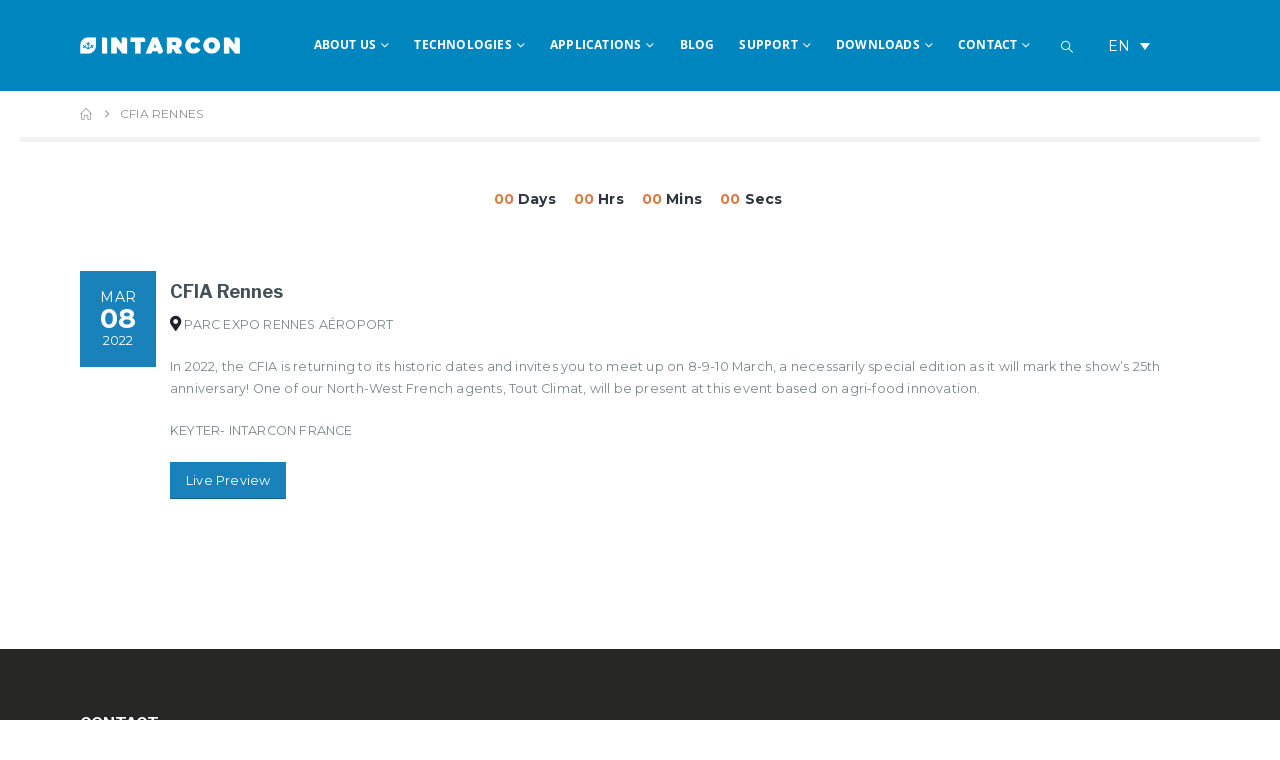

--- FILE ---
content_type: text/html; charset=UTF-8
request_url: https://www.intarcon.com/en/event/cfia-rennes/
body_size: 42442
content:

	<!DOCTYPE html>

	<html  lang="en">

	<head><meta http-equiv="Content-Type" content="text/html; charset=UTF-8" /><script>if(navigator.userAgent.match(/MSIE|Internet Explorer/i)||navigator.userAgent.match(/Trident\/7\..*?rv:11/i)){var href=document.location.href;if(!href.match(/[?&]nowprocket/)){if(href.indexOf("?")==-1){if(href.indexOf("#")==-1){document.location.href=href+"?nowprocket=1"}else{document.location.href=href.replace("#","?nowprocket=1#")}}else{if(href.indexOf("#")==-1){document.location.href=href+"&nowprocket=1"}else{document.location.href=href.replace("#","&nowprocket=1#")}}}}</script><script>(()=>{class RocketLazyLoadScripts{constructor(){this.v="2.0.2",this.userEvents=["keydown","keyup","mousedown","mouseup","mousemove","mouseover","mouseenter","mouseout","mouseleave","touchmove","touchstart","touchend","touchcancel","wheel","click","dblclick","input","visibilitychange"],this.attributeEvents=["onblur","onclick","oncontextmenu","ondblclick","onfocus","onmousedown","onmouseenter","onmouseleave","onmousemove","onmouseout","onmouseover","onmouseup","onmousewheel","onscroll","onsubmit"]}async t(){this.i(),this.o(),/iP(ad|hone)/.test(navigator.userAgent)&&this.h(),this.u(),this.l(this),this.m(),this.k(this),this.p(this),this._(),await Promise.all([this.R(),this.L()]),this.lastBreath=Date.now(),this.S(this),this.P(),this.D(),this.O(),this.M(),await this.C(this.delayedScripts.normal),await this.C(this.delayedScripts.defer),await this.C(this.delayedScripts.async),this.T("domReady"),await this.F(),await this.j(),await this.I(),this.T("windowLoad"),await this.A(),window.dispatchEvent(new Event("rocket-allScriptsLoaded")),this.everythingLoaded=!0,this.lastTouchEnd&&await new Promise((t=>setTimeout(t,500-Date.now()+this.lastTouchEnd))),this.H(),this.T("all"),this.U(),this.W()}i(){this.CSPIssue=sessionStorage.getItem("rocketCSPIssue"),document.addEventListener("securitypolicyviolation",(t=>{this.CSPIssue||"script-src-elem"!==t.violatedDirective||"data"!==t.blockedURI||(this.CSPIssue=!0,sessionStorage.setItem("rocketCSPIssue",!0))}),{isRocket:!0})}o(){window.addEventListener("pageshow",(t=>{this.persisted=t.persisted,this.realWindowLoadedFired=!0}),{isRocket:!0}),window.addEventListener("pagehide",(()=>{this.onFirstUserAction=null}),{isRocket:!0})}h(){let t;function e(e){t=e}window.addEventListener("touchstart",e,{isRocket:!0}),window.addEventListener("touchend",(function i(o){Math.abs(o.changedTouches[0].pageX-t.changedTouches[0].pageX)<10&&Math.abs(o.changedTouches[0].pageY-t.changedTouches[0].pageY)<10&&o.timeStamp-t.timeStamp<200&&(o.target.dispatchEvent(new PointerEvent("click",{target:o.target,bubbles:!0,cancelable:!0})),event.preventDefault(),window.removeEventListener("touchstart",e,{isRocket:!0}),window.removeEventListener("touchend",i,{isRocket:!0}))}),{isRocket:!0})}q(t){this.userActionTriggered||("mousemove"!==t.type||this.firstMousemoveIgnored?"keyup"===t.type||"mouseover"===t.type||"mouseout"===t.type||(this.userActionTriggered=!0,this.onFirstUserAction&&this.onFirstUserAction()):this.firstMousemoveIgnored=!0),"click"===t.type&&t.preventDefault(),this.savedUserEvents.length>0&&(t.stopPropagation(),t.stopImmediatePropagation()),"touchstart"===this.lastEvent&&"touchend"===t.type&&(this.lastTouchEnd=Date.now()),"click"===t.type&&(this.lastTouchEnd=0),this.lastEvent=t.type,this.savedUserEvents.push(t)}u(){this.savedUserEvents=[],this.userEventHandler=this.q.bind(this),this.userEvents.forEach((t=>window.addEventListener(t,this.userEventHandler,{passive:!1,isRocket:!0})))}U(){this.userEvents.forEach((t=>window.removeEventListener(t,this.userEventHandler,{passive:!1,isRocket:!0}))),this.savedUserEvents.forEach((t=>{t.target.dispatchEvent(new window[t.constructor.name](t.type,t))}))}m(){this.eventsMutationObserver=new MutationObserver((t=>{const e="return false";for(const i of t){if("attributes"===i.type){const t=i.target.getAttribute(i.attributeName);t&&t!==e&&(i.target.setAttribute("data-rocket-"+i.attributeName,t),i.target.setAttribute(i.attributeName,e))}"childList"===i.type&&i.addedNodes.forEach((t=>{if(t.nodeType===Node.ELEMENT_NODE)for(const i of t.attributes)this.attributeEvents.includes(i.name)&&i.value&&""!==i.value&&(t.setAttribute("data-rocket-"+i.name,i.value),t.setAttribute(i.name,e))}))}})),this.eventsMutationObserver.observe(document,{subtree:!0,childList:!0,attributeFilter:this.attributeEvents})}H(){this.eventsMutationObserver.disconnect(),this.attributeEvents.forEach((t=>{document.querySelectorAll("[data-rocket-"+t+"]").forEach((e=>{e.setAttribute(t,e.getAttribute("data-rocket-"+t)),e.removeAttribute("data-rocket-"+t)}))}))}k(t){Object.defineProperty(HTMLElement.prototype,"onclick",{get(){return this.rocketonclick},set(e){this.rocketonclick=e,this.setAttribute(t.everythingLoaded?"onclick":"data-rocket-onclick","this.rocketonclick(event)")}})}S(t){function e(e,i){let o=e[i];e[i]=null,Object.defineProperty(e,i,{get:()=>o,set(s){t.everythingLoaded?o=s:e["rocket"+i]=o=s}})}e(document,"onreadystatechange"),e(window,"onload"),e(window,"onpageshow");try{Object.defineProperty(document,"readyState",{get:()=>t.rocketReadyState,set(e){t.rocketReadyState=e},configurable:!0}),document.readyState="loading"}catch(t){console.log("WPRocket DJE readyState conflict, bypassing")}}l(t){this.originalAddEventListener=EventTarget.prototype.addEventListener,this.originalRemoveEventListener=EventTarget.prototype.removeEventListener,this.savedEventListeners=[],EventTarget.prototype.addEventListener=function(e,i,o){o&&o.isRocket||!t.B(e,this)&&!t.userEvents.includes(e)||t.B(e,this)&&!t.userActionTriggered||e.startsWith("rocket-")?t.originalAddEventListener.call(this,e,i,o):t.savedEventListeners.push({target:this,remove:!1,type:e,func:i,options:o})},EventTarget.prototype.removeEventListener=function(e,i,o){o&&o.isRocket||!t.B(e,this)&&!t.userEvents.includes(e)||t.B(e,this)&&!t.userActionTriggered||e.startsWith("rocket-")?t.originalRemoveEventListener.call(this,e,i,o):t.savedEventListeners.push({target:this,remove:!0,type:e,func:i,options:o})}}T(t){"all"===t&&(EventTarget.prototype.addEventListener=this.originalAddEventListener,EventTarget.prototype.removeEventListener=this.originalRemoveEventListener),this.savedEventListeners=this.savedEventListeners.filter((e=>{let i=e.type,o=e.target||window;return"domReady"===t&&"DOMContentLoaded"!==i&&"readystatechange"!==i||("windowLoad"===t&&"load"!==i&&"readystatechange"!==i&&"pageshow"!==i||(this.B(i,o)&&(i="rocket-"+i),e.remove?o.removeEventListener(i,e.func,e.options):o.addEventListener(i,e.func,e.options),!1))}))}p(t){let e;function i(e){return t.everythingLoaded?e:e.split(" ").map((t=>"load"===t||t.startsWith("load.")?"rocket-jquery-load":t)).join(" ")}function o(o){function s(e){const s=o.fn[e];o.fn[e]=o.fn.init.prototype[e]=function(){return this[0]===window&&t.userActionTriggered&&("string"==typeof arguments[0]||arguments[0]instanceof String?arguments[0]=i(arguments[0]):"object"==typeof arguments[0]&&Object.keys(arguments[0]).forEach((t=>{const e=arguments[0][t];delete arguments[0][t],arguments[0][i(t)]=e}))),s.apply(this,arguments),this}}if(o&&o.fn&&!t.allJQueries.includes(o)){const e={DOMContentLoaded:[],"rocket-DOMContentLoaded":[]};for(const t in e)document.addEventListener(t,(()=>{e[t].forEach((t=>t()))}),{isRocket:!0});o.fn.ready=o.fn.init.prototype.ready=function(i){function s(){parseInt(o.fn.jquery)>2?setTimeout((()=>i.bind(document)(o))):i.bind(document)(o)}return t.realDomReadyFired?!t.userActionTriggered||t.fauxDomReadyFired?s():e["rocket-DOMContentLoaded"].push(s):e.DOMContentLoaded.push(s),o([])},s("on"),s("one"),s("off"),t.allJQueries.push(o)}e=o}t.allJQueries=[],o(window.jQuery),Object.defineProperty(window,"jQuery",{get:()=>e,set(t){o(t)}})}P(){const t=new Map;document.write=document.writeln=function(e){const i=document.currentScript,o=document.createRange(),s=i.parentElement;let n=t.get(i);void 0===n&&(n=i.nextSibling,t.set(i,n));const a=document.createDocumentFragment();o.setStart(a,0),a.appendChild(o.createContextualFragment(e)),s.insertBefore(a,n)}}async R(){return new Promise((t=>{this.userActionTriggered?t():this.onFirstUserAction=t}))}async L(){return new Promise((t=>{document.addEventListener("DOMContentLoaded",(()=>{this.realDomReadyFired=!0,t()}),{isRocket:!0})}))}async I(){return this.realWindowLoadedFired?Promise.resolve():new Promise((t=>{window.addEventListener("load",t,{isRocket:!0})}))}M(){this.pendingScripts=[];this.scriptsMutationObserver=new MutationObserver((t=>{for(const e of t)e.addedNodes.forEach((t=>{"SCRIPT"!==t.tagName||t.noModule||t.isWPRocket||this.pendingScripts.push({script:t,promise:new Promise((e=>{const i=()=>{const i=this.pendingScripts.findIndex((e=>e.script===t));i>=0&&this.pendingScripts.splice(i,1),e()};t.addEventListener("load",i,{isRocket:!0}),t.addEventListener("error",i,{isRocket:!0}),setTimeout(i,1e3)}))})}))})),this.scriptsMutationObserver.observe(document,{childList:!0,subtree:!0})}async j(){await this.J(),this.pendingScripts.length?(await this.pendingScripts[0].promise,await this.j()):this.scriptsMutationObserver.disconnect()}D(){this.delayedScripts={normal:[],async:[],defer:[]},document.querySelectorAll("script[type$=rocketlazyloadscript]").forEach((t=>{t.hasAttribute("data-rocket-src")?t.hasAttribute("async")&&!1!==t.async?this.delayedScripts.async.push(t):t.hasAttribute("defer")&&!1!==t.defer||"module"===t.getAttribute("data-rocket-type")?this.delayedScripts.defer.push(t):this.delayedScripts.normal.push(t):this.delayedScripts.normal.push(t)}))}async _(){await this.L();let t=[];document.querySelectorAll("script[type$=rocketlazyloadscript][data-rocket-src]").forEach((e=>{let i=e.getAttribute("data-rocket-src");if(i&&!i.startsWith("data:")){i.startsWith("//")&&(i=location.protocol+i);try{const o=new URL(i).origin;o!==location.origin&&t.push({src:o,crossOrigin:e.crossOrigin||"module"===e.getAttribute("data-rocket-type")})}catch(t){}}})),t=[...new Map(t.map((t=>[JSON.stringify(t),t]))).values()],this.N(t,"preconnect")}async $(t){if(await this.G(),!0!==t.noModule||!("noModule"in HTMLScriptElement.prototype))return new Promise((e=>{let i;function o(){(i||t).setAttribute("data-rocket-status","executed"),e()}try{if(navigator.userAgent.includes("Firefox/")||""===navigator.vendor||this.CSPIssue)i=document.createElement("script"),[...t.attributes].forEach((t=>{let e=t.nodeName;"type"!==e&&("data-rocket-type"===e&&(e="type"),"data-rocket-src"===e&&(e="src"),i.setAttribute(e,t.nodeValue))})),t.text&&(i.text=t.text),t.nonce&&(i.nonce=t.nonce),i.hasAttribute("src")?(i.addEventListener("load",o,{isRocket:!0}),i.addEventListener("error",(()=>{i.setAttribute("data-rocket-status","failed-network"),e()}),{isRocket:!0}),setTimeout((()=>{i.isConnected||e()}),1)):(i.text=t.text,o()),i.isWPRocket=!0,t.parentNode.replaceChild(i,t);else{const i=t.getAttribute("data-rocket-type"),s=t.getAttribute("data-rocket-src");i?(t.type=i,t.removeAttribute("data-rocket-type")):t.removeAttribute("type"),t.addEventListener("load",o,{isRocket:!0}),t.addEventListener("error",(i=>{this.CSPIssue&&i.target.src.startsWith("data:")?(console.log("WPRocket: CSP fallback activated"),t.removeAttribute("src"),this.$(t).then(e)):(t.setAttribute("data-rocket-status","failed-network"),e())}),{isRocket:!0}),s?(t.fetchPriority="high",t.removeAttribute("data-rocket-src"),t.src=s):t.src="data:text/javascript;base64,"+window.btoa(unescape(encodeURIComponent(t.text)))}}catch(i){t.setAttribute("data-rocket-status","failed-transform"),e()}}));t.setAttribute("data-rocket-status","skipped")}async C(t){const e=t.shift();return e?(e.isConnected&&await this.$(e),this.C(t)):Promise.resolve()}O(){this.N([...this.delayedScripts.normal,...this.delayedScripts.defer,...this.delayedScripts.async],"preload")}N(t,e){this.trash=this.trash||[];let i=!0;var o=document.createDocumentFragment();t.forEach((t=>{const s=t.getAttribute&&t.getAttribute("data-rocket-src")||t.src;if(s&&!s.startsWith("data:")){const n=document.createElement("link");n.href=s,n.rel=e,"preconnect"!==e&&(n.as="script",n.fetchPriority=i?"high":"low"),t.getAttribute&&"module"===t.getAttribute("data-rocket-type")&&(n.crossOrigin=!0),t.crossOrigin&&(n.crossOrigin=t.crossOrigin),t.integrity&&(n.integrity=t.integrity),t.nonce&&(n.nonce=t.nonce),o.appendChild(n),this.trash.push(n),i=!1}})),document.head.appendChild(o)}W(){this.trash.forEach((t=>t.remove()))}async F(){try{document.readyState="interactive"}catch(t){}this.fauxDomReadyFired=!0;try{await this.G(),document.dispatchEvent(new Event("rocket-readystatechange")),await this.G(),document.rocketonreadystatechange&&document.rocketonreadystatechange(),await this.G(),document.dispatchEvent(new Event("rocket-DOMContentLoaded")),await this.G(),window.dispatchEvent(new Event("rocket-DOMContentLoaded"))}catch(t){console.error(t)}}async A(){try{document.readyState="complete"}catch(t){}try{await this.G(),document.dispatchEvent(new Event("rocket-readystatechange")),await this.G(),document.rocketonreadystatechange&&document.rocketonreadystatechange(),await this.G(),window.dispatchEvent(new Event("rocket-load")),await this.G(),window.rocketonload&&window.rocketonload(),await this.G(),this.allJQueries.forEach((t=>t(window).trigger("rocket-jquery-load"))),await this.G();const t=new Event("rocket-pageshow");t.persisted=this.persisted,window.dispatchEvent(t),await this.G(),window.rocketonpageshow&&window.rocketonpageshow({persisted:this.persisted})}catch(t){console.error(t)}}async G(){Date.now()-this.lastBreath>45&&(await this.J(),this.lastBreath=Date.now())}async J(){return document.hidden?new Promise((t=>setTimeout(t))):new Promise((t=>requestAnimationFrame(t)))}B(t,e){return e===document&&"readystatechange"===t||(e===document&&"DOMContentLoaded"===t||(e===window&&"DOMContentLoaded"===t||(e===window&&"load"===t||e===window&&"pageshow"===t)))}static run(){(new RocketLazyLoadScripts).t()}}RocketLazyLoadScripts.run()})();</script>

		<meta http-equiv="X-UA-Compatible" content="IE=edge" />

		

		<meta name="viewport" content="width=device-width, initial-scale=1, minimum-scale=1" />



		<link rel="profile" href="https://gmpg.org/xfn/11" />

		<link rel="pingback" href="https://www.intarcon.com/xmlrpc.php" />

		<script type="rocketlazyloadscript">
window.JetpackScriptData = {"site":{"icon":"https://www.intarcon.com/wp-content/uploads/2024/07/cropped-Isotipo-INTARCON-Positivo-RGB.webp","title":"INTARCON","host":"unknown","is_wpcom_platform":false}};
</script>
<meta name='robots' content='index, follow, max-image-preview:large, max-snippet:-1, max-video-preview:-1' />
	<style>img:is([sizes="auto" i], [sizes^="auto," i]) { contain-intrinsic-size: 3000px 1500px }</style>
	
	<!-- This site is optimized with the Yoast SEO plugin v25.5 - https://yoast.com/wordpress/plugins/seo/ -->
	<title>CFIA Rennes - Event - INTARCON</title><link rel="preload" data-rocket-preload as="style" href="https://fonts.googleapis.com/css?family=Montserrat%3A400%2C500%2C600%2C700%7CShadows%20Into%20Light%3A400%2C700%7CLibre%20Franklin%3A400%2C500%2C600%2C700%2C800%7CPlayfair%20Display%3A400%2C600%2C700%7COpen%20Sans%3A300%2C400%2C700%7COswald%3A400%2C600%2C700&#038;display=swap" /><link rel="stylesheet" href="https://fonts.googleapis.com/css?family=Montserrat%3A400%2C500%2C600%2C700%7CShadows%20Into%20Light%3A400%2C700%7CLibre%20Franklin%3A400%2C500%2C600%2C700%2C800%7CPlayfair%20Display%3A400%2C600%2C700%7COpen%20Sans%3A300%2C400%2C700%7COswald%3A400%2C600%2C700&#038;display=swap" media="print" onload="this.media='all'" /><noscript><link rel="stylesheet" href="https://fonts.googleapis.com/css?family=Montserrat%3A400%2C500%2C600%2C700%7CShadows%20Into%20Light%3A400%2C700%7CLibre%20Franklin%3A400%2C500%2C600%2C700%2C800%7CPlayfair%20Display%3A400%2C600%2C700%7COpen%20Sans%3A300%2C400%2C700%7COswald%3A400%2C600%2C700&#038;display=swap" /></noscript>
	<meta name="description" content="In 2022, the CFIA is returning to its historic dates and invites you to meet up on 8-9-10 March" />
	<link rel="canonical" href="https://www.intarcon.com/en/event/cfia-rennes/" />
	<meta property="og:locale" content="en_US" />
	<meta property="og:type" content="article" />
	<meta property="og:title" content="CFIA Rennes - Event - INTARCON" />
	<meta property="og:description" content="In 2022, the CFIA is returning to its historic dates and invites you to meet up on 8-9-10 March" />
	<meta property="og:url" content="https://www.intarcon.com/en/event/cfia-rennes/" />
	<meta property="og:site_name" content="INTARCON" />
	<meta property="article:publisher" content="https://www.facebook.com/intarcon/" />
	<meta property="article:modified_time" content="2022-01-31T09:14:01+00:00" />
	<meta name="twitter:card" content="summary_large_image" />
	<meta name="twitter:site" content="@Intarcon" />
	<meta name="twitter:label1" content="Est. reading time" />
	<meta name="twitter:data1" content="1 minute" />
	<script type="application/ld+json" class="yoast-schema-graph">{"@context":"https://schema.org","@graph":[{"@type":"WebPage","@id":"https://www.intarcon.com/en/event/cfia-rennes/","url":"https://www.intarcon.com/en/event/cfia-rennes/","name":"CFIA Rennes - Event - INTARCON","isPartOf":{"@id":"https://www.intarcon.com/en/#website"},"datePublished":"2022-01-27T16:13:24+00:00","dateModified":"2022-01-31T09:14:01+00:00","description":"In 2022, the CFIA is returning to its historic dates and invites you to meet up on 8-9-10 March","breadcrumb":{"@id":"https://www.intarcon.com/en/event/cfia-rennes/#breadcrumb"},"inLanguage":"en","potentialAction":[{"@type":"ReadAction","target":["https://www.intarcon.com/en/event/cfia-rennes/"]}]},{"@type":"BreadcrumbList","@id":"https://www.intarcon.com/en/event/cfia-rennes/#breadcrumb","itemListElement":[{"@type":"ListItem","position":1,"name":"Portada","item":"https://www.intarcon.com/en/"},{"@type":"ListItem","position":2,"name":"Events","item":"https://www.intarcon.com/en/event/"},{"@type":"ListItem","position":3,"name":"CFIA Rennes"}]},{"@type":"WebSite","@id":"https://www.intarcon.com/en/#website","url":"https://www.intarcon.com/en/","name":"INTARCON","description":"","potentialAction":[{"@type":"SearchAction","target":{"@type":"EntryPoint","urlTemplate":"https://www.intarcon.com/en/?s={search_term_string}"},"query-input":{"@type":"PropertyValueSpecification","valueRequired":true,"valueName":"search_term_string"}}],"inLanguage":"en"}]}</script>
	<!-- / Yoast SEO plugin. -->


<link rel='dns-prefetch' href='//fonts.googleapis.com' />
<link href='https://fonts.gstatic.com' crossorigin rel='preconnect' />
<link rel="alternate" type="application/rss+xml" title="INTARCON &raquo; Feed" href="https://www.intarcon.com/en/feed/" />
<link rel="alternate" type="application/rss+xml" title="INTARCON &raquo; Comments Feed" href="https://www.intarcon.com/en/comments/feed/" />
		<link rel="shortcut icon" href="//www.intarcon.com/wp-content/uploads/2023/11/Isotipo-INTARCON-Positivo-RGB.svg" type="image/x-icon" />
				<link rel="apple-touch-icon" href="//www.intarcon.com/wp-content/uploads/2023/11/Isotipo-INTARCON-Positivo-RGB.svg" />
				<link rel="apple-touch-icon" sizes="120x120" href="" />
				<link rel="apple-touch-icon" sizes="76x76" href="//www.intarcon.com/wp-content/uploads/2023/11/Isotipo-INTARCON-Positivo-RGB.svg" />
				<link rel="apple-touch-icon" sizes="152x152" href="//www.intarcon.com/wp-content/uploads/2023/11/Isotipo-INTARCON-Positivo-RGB.svg" />
		<link rel="preload" href="https://www.intarcon.com/wp-content/themes/porto/fonts/porto-font/porto.woff2" as="font" type="font/woff2" crossorigin /><link rel="preload" href="https://www.intarcon.com/wp-content/themes/porto/fonts/fontawesome/fa-solid-900.woff2" as="font" type="font/woff2" crossorigin /><link rel="preload" href="https://www.intarcon.com/wp-content/themes/porto/fonts/fontawesome/fa-regular-400.woff2" as="font" type="font/woff2" crossorigin /><link rel="preload" href="https://www.intarcon.com/wp-content/themes/porto/fonts/fontawesome/fa-brands-400.woff2" as="font" type="font/woff2" crossorigin /><link rel="preload" href="https://www.intarcon.com/wp-content/themes/porto/fonts/Simple-Line-Icons/Simple-Line-Icons.woff2" as="font" type="font/woff2" crossorigin /><style id='wp-emoji-styles-inline-css'>

	img.wp-smiley, img.emoji {
		display: inline !important;
		border: none !important;
		box-shadow: none !important;
		height: 1em !important;
		width: 1em !important;
		margin: 0 0.07em !important;
		vertical-align: -0.1em !important;
		background: none !important;
		padding: 0 !important;
	}
</style>
<link rel='stylesheet' id='wp-block-library-css' href='https://www.intarcon.com/wp-includes/css/dist/block-library/style.min.css?ver=6.8.3' media='all' />
<style id='wp-block-library-theme-inline-css'>
.wp-block-audio :where(figcaption){color:#555;font-size:13px;text-align:center}.is-dark-theme .wp-block-audio :where(figcaption){color:#ffffffa6}.wp-block-audio{margin:0 0 1em}.wp-block-code{border:1px solid #ccc;border-radius:4px;font-family:Menlo,Consolas,monaco,monospace;padding:.8em 1em}.wp-block-embed :where(figcaption){color:#555;font-size:13px;text-align:center}.is-dark-theme .wp-block-embed :where(figcaption){color:#ffffffa6}.wp-block-embed{margin:0 0 1em}.blocks-gallery-caption{color:#555;font-size:13px;text-align:center}.is-dark-theme .blocks-gallery-caption{color:#ffffffa6}:root :where(.wp-block-image figcaption){color:#555;font-size:13px;text-align:center}.is-dark-theme :root :where(.wp-block-image figcaption){color:#ffffffa6}.wp-block-image{margin:0 0 1em}.wp-block-pullquote{border-bottom:4px solid;border-top:4px solid;color:currentColor;margin-bottom:1.75em}.wp-block-pullquote cite,.wp-block-pullquote footer,.wp-block-pullquote__citation{color:currentColor;font-size:.8125em;font-style:normal;text-transform:uppercase}.wp-block-quote{border-left:.25em solid;margin:0 0 1.75em;padding-left:1em}.wp-block-quote cite,.wp-block-quote footer{color:currentColor;font-size:.8125em;font-style:normal;position:relative}.wp-block-quote:where(.has-text-align-right){border-left:none;border-right:.25em solid;padding-left:0;padding-right:1em}.wp-block-quote:where(.has-text-align-center){border:none;padding-left:0}.wp-block-quote.is-large,.wp-block-quote.is-style-large,.wp-block-quote:where(.is-style-plain){border:none}.wp-block-search .wp-block-search__label{font-weight:700}.wp-block-search__button{border:1px solid #ccc;padding:.375em .625em}:where(.wp-block-group.has-background){padding:1.25em 2.375em}.wp-block-separator.has-css-opacity{opacity:.4}.wp-block-separator{border:none;border-bottom:2px solid;margin-left:auto;margin-right:auto}.wp-block-separator.has-alpha-channel-opacity{opacity:1}.wp-block-separator:not(.is-style-wide):not(.is-style-dots){width:100px}.wp-block-separator.has-background:not(.is-style-dots){border-bottom:none;height:1px}.wp-block-separator.has-background:not(.is-style-wide):not(.is-style-dots){height:2px}.wp-block-table{margin:0 0 1em}.wp-block-table td,.wp-block-table th{word-break:normal}.wp-block-table :where(figcaption){color:#555;font-size:13px;text-align:center}.is-dark-theme .wp-block-table :where(figcaption){color:#ffffffa6}.wp-block-video :where(figcaption){color:#555;font-size:13px;text-align:center}.is-dark-theme .wp-block-video :where(figcaption){color:#ffffffa6}.wp-block-video{margin:0 0 1em}:root :where(.wp-block-template-part.has-background){margin-bottom:0;margin-top:0;padding:1.25em 2.375em}
</style>
<style id='classic-theme-styles-inline-css'>
/*! This file is auto-generated */
.wp-block-button__link{color:#fff;background-color:#32373c;border-radius:9999px;box-shadow:none;text-decoration:none;padding:calc(.667em + 2px) calc(1.333em + 2px);font-size:1.125em}.wp-block-file__button{background:#32373c;color:#fff;text-decoration:none}
</style>
<style id='tropicalista-pdfembed-style-inline-css'>
.wp-block-tropicalista-pdfembed{height:500px}

</style>
<style id='global-styles-inline-css'>
:root{--wp--preset--aspect-ratio--square: 1;--wp--preset--aspect-ratio--4-3: 4/3;--wp--preset--aspect-ratio--3-4: 3/4;--wp--preset--aspect-ratio--3-2: 3/2;--wp--preset--aspect-ratio--2-3: 2/3;--wp--preset--aspect-ratio--16-9: 16/9;--wp--preset--aspect-ratio--9-16: 9/16;--wp--preset--color--black: #000000;--wp--preset--color--cyan-bluish-gray: #abb8c3;--wp--preset--color--white: #ffffff;--wp--preset--color--pale-pink: #f78da7;--wp--preset--color--vivid-red: #cf2e2e;--wp--preset--color--luminous-vivid-orange: #ff6900;--wp--preset--color--luminous-vivid-amber: #fcb900;--wp--preset--color--light-green-cyan: #7bdcb5;--wp--preset--color--vivid-green-cyan: #00d084;--wp--preset--color--pale-cyan-blue: #8ed1fc;--wp--preset--color--vivid-cyan-blue: #0693e3;--wp--preset--color--vivid-purple: #9b51e0;--wp--preset--color--primary: var(--porto-primary-color);--wp--preset--color--secondary: var(--porto-secondary-color);--wp--preset--color--tertiary: var(--porto-tertiary-color);--wp--preset--color--quaternary: var(--porto-quaternary-color);--wp--preset--color--dark: var(--porto-dark-color);--wp--preset--color--light: var(--porto-light-color);--wp--preset--color--primary-hover: var(--porto-primary-light-5);--wp--preset--gradient--vivid-cyan-blue-to-vivid-purple: linear-gradient(135deg,rgba(6,147,227,1) 0%,rgb(155,81,224) 100%);--wp--preset--gradient--light-green-cyan-to-vivid-green-cyan: linear-gradient(135deg,rgb(122,220,180) 0%,rgb(0,208,130) 100%);--wp--preset--gradient--luminous-vivid-amber-to-luminous-vivid-orange: linear-gradient(135deg,rgba(252,185,0,1) 0%,rgba(255,105,0,1) 100%);--wp--preset--gradient--luminous-vivid-orange-to-vivid-red: linear-gradient(135deg,rgba(255,105,0,1) 0%,rgb(207,46,46) 100%);--wp--preset--gradient--very-light-gray-to-cyan-bluish-gray: linear-gradient(135deg,rgb(238,238,238) 0%,rgb(169,184,195) 100%);--wp--preset--gradient--cool-to-warm-spectrum: linear-gradient(135deg,rgb(74,234,220) 0%,rgb(151,120,209) 20%,rgb(207,42,186) 40%,rgb(238,44,130) 60%,rgb(251,105,98) 80%,rgb(254,248,76) 100%);--wp--preset--gradient--blush-light-purple: linear-gradient(135deg,rgb(255,206,236) 0%,rgb(152,150,240) 100%);--wp--preset--gradient--blush-bordeaux: linear-gradient(135deg,rgb(254,205,165) 0%,rgb(254,45,45) 50%,rgb(107,0,62) 100%);--wp--preset--gradient--luminous-dusk: linear-gradient(135deg,rgb(255,203,112) 0%,rgb(199,81,192) 50%,rgb(65,88,208) 100%);--wp--preset--gradient--pale-ocean: linear-gradient(135deg,rgb(255,245,203) 0%,rgb(182,227,212) 50%,rgb(51,167,181) 100%);--wp--preset--gradient--electric-grass: linear-gradient(135deg,rgb(202,248,128) 0%,rgb(113,206,126) 100%);--wp--preset--gradient--midnight: linear-gradient(135deg,rgb(2,3,129) 0%,rgb(40,116,252) 100%);--wp--preset--font-size--small: 13px;--wp--preset--font-size--medium: 20px;--wp--preset--font-size--large: 36px;--wp--preset--font-size--x-large: 42px;--wp--preset--spacing--20: 0.44rem;--wp--preset--spacing--30: 0.67rem;--wp--preset--spacing--40: 1rem;--wp--preset--spacing--50: 1.5rem;--wp--preset--spacing--60: 2.25rem;--wp--preset--spacing--70: 3.38rem;--wp--preset--spacing--80: 5.06rem;--wp--preset--shadow--natural: 6px 6px 9px rgba(0, 0, 0, 0.2);--wp--preset--shadow--deep: 12px 12px 50px rgba(0, 0, 0, 0.4);--wp--preset--shadow--sharp: 6px 6px 0px rgba(0, 0, 0, 0.2);--wp--preset--shadow--outlined: 6px 6px 0px -3px rgba(255, 255, 255, 1), 6px 6px rgba(0, 0, 0, 1);--wp--preset--shadow--crisp: 6px 6px 0px rgba(0, 0, 0, 1);}:where(.is-layout-flex){gap: 0.5em;}:where(.is-layout-grid){gap: 0.5em;}body .is-layout-flex{display: flex;}.is-layout-flex{flex-wrap: wrap;align-items: center;}.is-layout-flex > :is(*, div){margin: 0;}body .is-layout-grid{display: grid;}.is-layout-grid > :is(*, div){margin: 0;}:where(.wp-block-columns.is-layout-flex){gap: 2em;}:where(.wp-block-columns.is-layout-grid){gap: 2em;}:where(.wp-block-post-template.is-layout-flex){gap: 1.25em;}:where(.wp-block-post-template.is-layout-grid){gap: 1.25em;}.has-black-color{color: var(--wp--preset--color--black) !important;}.has-cyan-bluish-gray-color{color: var(--wp--preset--color--cyan-bluish-gray) !important;}.has-white-color{color: var(--wp--preset--color--white) !important;}.has-pale-pink-color{color: var(--wp--preset--color--pale-pink) !important;}.has-vivid-red-color{color: var(--wp--preset--color--vivid-red) !important;}.has-luminous-vivid-orange-color{color: var(--wp--preset--color--luminous-vivid-orange) !important;}.has-luminous-vivid-amber-color{color: var(--wp--preset--color--luminous-vivid-amber) !important;}.has-light-green-cyan-color{color: var(--wp--preset--color--light-green-cyan) !important;}.has-vivid-green-cyan-color{color: var(--wp--preset--color--vivid-green-cyan) !important;}.has-pale-cyan-blue-color{color: var(--wp--preset--color--pale-cyan-blue) !important;}.has-vivid-cyan-blue-color{color: var(--wp--preset--color--vivid-cyan-blue) !important;}.has-vivid-purple-color{color: var(--wp--preset--color--vivid-purple) !important;}.has-black-background-color{background-color: var(--wp--preset--color--black) !important;}.has-cyan-bluish-gray-background-color{background-color: var(--wp--preset--color--cyan-bluish-gray) !important;}.has-white-background-color{background-color: var(--wp--preset--color--white) !important;}.has-pale-pink-background-color{background-color: var(--wp--preset--color--pale-pink) !important;}.has-vivid-red-background-color{background-color: var(--wp--preset--color--vivid-red) !important;}.has-luminous-vivid-orange-background-color{background-color: var(--wp--preset--color--luminous-vivid-orange) !important;}.has-luminous-vivid-amber-background-color{background-color: var(--wp--preset--color--luminous-vivid-amber) !important;}.has-light-green-cyan-background-color{background-color: var(--wp--preset--color--light-green-cyan) !important;}.has-vivid-green-cyan-background-color{background-color: var(--wp--preset--color--vivid-green-cyan) !important;}.has-pale-cyan-blue-background-color{background-color: var(--wp--preset--color--pale-cyan-blue) !important;}.has-vivid-cyan-blue-background-color{background-color: var(--wp--preset--color--vivid-cyan-blue) !important;}.has-vivid-purple-background-color{background-color: var(--wp--preset--color--vivid-purple) !important;}.has-black-border-color{border-color: var(--wp--preset--color--black) !important;}.has-cyan-bluish-gray-border-color{border-color: var(--wp--preset--color--cyan-bluish-gray) !important;}.has-white-border-color{border-color: var(--wp--preset--color--white) !important;}.has-pale-pink-border-color{border-color: var(--wp--preset--color--pale-pink) !important;}.has-vivid-red-border-color{border-color: var(--wp--preset--color--vivid-red) !important;}.has-luminous-vivid-orange-border-color{border-color: var(--wp--preset--color--luminous-vivid-orange) !important;}.has-luminous-vivid-amber-border-color{border-color: var(--wp--preset--color--luminous-vivid-amber) !important;}.has-light-green-cyan-border-color{border-color: var(--wp--preset--color--light-green-cyan) !important;}.has-vivid-green-cyan-border-color{border-color: var(--wp--preset--color--vivid-green-cyan) !important;}.has-pale-cyan-blue-border-color{border-color: var(--wp--preset--color--pale-cyan-blue) !important;}.has-vivid-cyan-blue-border-color{border-color: var(--wp--preset--color--vivid-cyan-blue) !important;}.has-vivid-purple-border-color{border-color: var(--wp--preset--color--vivid-purple) !important;}.has-vivid-cyan-blue-to-vivid-purple-gradient-background{background: var(--wp--preset--gradient--vivid-cyan-blue-to-vivid-purple) !important;}.has-light-green-cyan-to-vivid-green-cyan-gradient-background{background: var(--wp--preset--gradient--light-green-cyan-to-vivid-green-cyan) !important;}.has-luminous-vivid-amber-to-luminous-vivid-orange-gradient-background{background: var(--wp--preset--gradient--luminous-vivid-amber-to-luminous-vivid-orange) !important;}.has-luminous-vivid-orange-to-vivid-red-gradient-background{background: var(--wp--preset--gradient--luminous-vivid-orange-to-vivid-red) !important;}.has-very-light-gray-to-cyan-bluish-gray-gradient-background{background: var(--wp--preset--gradient--very-light-gray-to-cyan-bluish-gray) !important;}.has-cool-to-warm-spectrum-gradient-background{background: var(--wp--preset--gradient--cool-to-warm-spectrum) !important;}.has-blush-light-purple-gradient-background{background: var(--wp--preset--gradient--blush-light-purple) !important;}.has-blush-bordeaux-gradient-background{background: var(--wp--preset--gradient--blush-bordeaux) !important;}.has-luminous-dusk-gradient-background{background: var(--wp--preset--gradient--luminous-dusk) !important;}.has-pale-ocean-gradient-background{background: var(--wp--preset--gradient--pale-ocean) !important;}.has-electric-grass-gradient-background{background: var(--wp--preset--gradient--electric-grass) !important;}.has-midnight-gradient-background{background: var(--wp--preset--gradient--midnight) !important;}.has-small-font-size{font-size: var(--wp--preset--font-size--small) !important;}.has-medium-font-size{font-size: var(--wp--preset--font-size--medium) !important;}.has-large-font-size{font-size: var(--wp--preset--font-size--large) !important;}.has-x-large-font-size{font-size: var(--wp--preset--font-size--x-large) !important;}
:where(.wp-block-post-template.is-layout-flex){gap: 1.25em;}:where(.wp-block-post-template.is-layout-grid){gap: 1.25em;}
:where(.wp-block-columns.is-layout-flex){gap: 2em;}:where(.wp-block-columns.is-layout-grid){gap: 2em;}
:root :where(.wp-block-pullquote){font-size: 1.5em;line-height: 1.6;}
</style>
<link data-minify="1" rel='stylesheet' id='cookie-law-info-css' href='https://www.intarcon.com/wp-content/cache/min/1/wp-content/plugins/cookie-law-info/legacy/public/css/cookie-law-info-public.css?ver=1768985563' media='all' />
<link data-minify="1" rel='stylesheet' id='cookie-law-info-gdpr-css' href='https://www.intarcon.com/wp-content/cache/min/1/wp-content/plugins/cookie-law-info/legacy/public/css/cookie-law-info-gdpr.css?ver=1768985563' media='all' />
<link rel='stylesheet' id='toc-screen-css' href='https://www.intarcon.com/wp-content/plugins/table-of-contents-plus/screen.min.css?ver=2411.1' media='all' />
<style id='woocommerce-inline-inline-css'>
.woocommerce form .form-row .required { visibility: visible; }
</style>
<link rel='stylesheet' id='wpml-legacy-dropdown-0-css' href='https://www.intarcon.com/wp-content/plugins/sitepress-multilingual-cms/templates/language-switchers/legacy-dropdown/style.min.css?ver=1' media='all' />
<style id='wpml-legacy-dropdown-0-inline-css'>
.wpml-ls-statics-shortcode_actions{background-color:#1a82ba;}.wpml-ls-statics-shortcode_actions, .wpml-ls-statics-shortcode_actions .wpml-ls-sub-menu, .wpml-ls-statics-shortcode_actions a {border-color:#1a82ba;}.wpml-ls-statics-shortcode_actions a, .wpml-ls-statics-shortcode_actions .wpml-ls-sub-menu a, .wpml-ls-statics-shortcode_actions .wpml-ls-sub-menu a:link, .wpml-ls-statics-shortcode_actions li:not(.wpml-ls-current-language) .wpml-ls-link, .wpml-ls-statics-shortcode_actions li:not(.wpml-ls-current-language) .wpml-ls-link:link {color:#f26e21;}.wpml-ls-statics-shortcode_actions .wpml-ls-sub-menu a:hover,.wpml-ls-statics-shortcode_actions .wpml-ls-sub-menu a:focus, .wpml-ls-statics-shortcode_actions .wpml-ls-sub-menu a:link:hover, .wpml-ls-statics-shortcode_actions .wpml-ls-sub-menu a:link:focus {color:#ef5821;}.wpml-ls-statics-shortcode_actions .wpml-ls-current-language > a {color:#ffffff;background-color:#1a82ba;}.wpml-ls-statics-shortcode_actions .wpml-ls-current-language:hover>a, .wpml-ls-statics-shortcode_actions .wpml-ls-current-language>a:focus {color:#ffffff;background-color:#1a82ba;}
</style>
<link data-minify="1" rel='stylesheet' id='brands-styles-css' href='https://www.intarcon.com/wp-content/cache/min/1/wp-content/plugins/woocommerce/assets/css/brands.css?ver=1768985563' media='all' />
<link data-minify="1" rel='stylesheet' id='dflip-style-css' href='https://www.intarcon.com/wp-content/cache/min/1/wp-content/plugins/3d-flipbook-dflip-lite/assets/css/dflip.min.css?ver=1768985563' media='all' />
<link rel='stylesheet' id='elementor-frontend-css' href='https://www.intarcon.com/wp-content/uploads/elementor/css/custom-frontend.min.css?ver=1768955218' media='all' />
<link rel='stylesheet' id='widget-image-css' href='https://www.intarcon.com/wp-content/plugins/elementor/assets/css/widget-image.min.css?ver=3.31.5' media='all' />
<link rel='stylesheet' id='e-popup-css' href='https://www.intarcon.com/wp-content/plugins/elementor-pro/assets/css/conditionals/popup.min.css?ver=3.31.3' media='all' />
<link data-minify="1" rel='stylesheet' id='elementor-icons-css' href='https://www.intarcon.com/wp-content/cache/min/1/wp-content/plugins/elementor/assets/lib/eicons/css/elementor-icons.min.css?ver=1768985563' media='all' />
<link rel='stylesheet' id='elementor-post-27825-css' href='https://www.intarcon.com/wp-content/uploads/elementor/css/post-27825.css?ver=1768955218' media='all' />
<link rel='stylesheet' id='elementor-post-97175-css' href='https://www.intarcon.com/wp-content/uploads/elementor/css/post-97175.css?ver=1768955218' media='all' />
<link data-minify="1" rel='stylesheet' id='porto-fs-progress-bar-css' href='https://www.intarcon.com/wp-content/cache/min/1/wp-content/themes/porto/inc/lib/woocommerce-shipping-progress-bar/shipping-progress-bar.css?ver=1768985563' media='all' />
<link data-minify="1" rel='stylesheet' id='porto-css-vars-css' href='https://www.intarcon.com/wp-content/cache/min/1/wp-content/uploads/porto_styles/theme_css_vars.css?ver=1768985563' media='all' />

<link data-minify="1" rel='stylesheet' id='bootstrap-css' href='https://www.intarcon.com/wp-content/cache/min/1/wp-content/uploads/porto_styles/bootstrap.css?ver=1768985563' media='all' />
<link data-minify="1" rel='stylesheet' id='porto-plugins-css' href='https://www.intarcon.com/wp-content/cache/background-css/1/www.intarcon.com/wp-content/cache/min/1/wp-content/themes/porto/css/plugins.css?ver=1768985563&wpr_t=1768991089' media='all' />
<link data-minify="1" rel='stylesheet' id='porto-theme-css' href='https://www.intarcon.com/wp-content/cache/background-css/1/www.intarcon.com/wp-content/cache/min/1/wp-content/themes/porto/css/theme.css?ver=1768985563&wpr_t=1768991089' media='all' />
<link data-minify="1" rel='stylesheet' id='porto-widget-text-css' href='https://www.intarcon.com/wp-content/cache/min/1/wp-content/themes/porto/css/part/widget-text.css?ver=1768985563' media='all' />
<link data-minify="1" rel='stylesheet' id='porto-widget-follow-us-css' href='https://www.intarcon.com/wp-content/cache/min/1/wp-content/themes/porto/css/part/widget-follow-us.css?ver=1768985563' media='all' />
<link data-minify="1" rel='stylesheet' id='porto-blog-legacy-css' href='https://www.intarcon.com/wp-content/cache/min/1/wp-content/themes/porto/css/part/blog-legacy.css?ver=1768985563' media='all' />
<link data-minify="1" rel='stylesheet' id='porto-header-shop-css' href='https://www.intarcon.com/wp-content/cache/background-css/1/www.intarcon.com/wp-content/cache/min/1/wp-content/themes/porto/css/part/header-shop.css?ver=1768985563&wpr_t=1768991089' media='all' />
<link data-minify="1" rel='stylesheet' id='porto-header-legacy-css' href='https://www.intarcon.com/wp-content/cache/min/1/wp-content/themes/porto/css/part/header-legacy.css?ver=1768985563' media='all' />
<link data-minify="1" rel='stylesheet' id='porto-footer-legacy-css' href='https://www.intarcon.com/wp-content/cache/min/1/wp-content/themes/porto/css/part/footer-legacy.css?ver=1768985563' media='all' />
<link data-minify="1" rel='stylesheet' id='porto-side-nav-panel-css' href='https://www.intarcon.com/wp-content/cache/min/1/wp-content/themes/porto/css/part/side-nav-panel.css?ver=1768985563' media='all' />
<link rel='stylesheet' id='porto-media-mobile-sidebar-css' href='https://www.intarcon.com/wp-content/themes/porto/css/part/media-mobile-sidebar.css?ver=7.6.2' media='(max-width:991px)' />
<link data-minify="1" rel='stylesheet' id='porto-theme-portfolio-css' href='https://www.intarcon.com/wp-content/cache/min/1/wp-content/themes/porto/css/theme_portfolio.css?ver=1768985563' media='all' />
<link data-minify="1" rel='stylesheet' id='porto-theme-event-css' href='https://www.intarcon.com/wp-content/cache/min/1/wp-content/themes/porto/css/theme_event.css?ver=1768985563' media='all' />
<link data-minify="1" rel='stylesheet' id='porto-shortcodes-css' href='https://www.intarcon.com/wp-content/cache/background-css/1/www.intarcon.com/wp-content/cache/min/1/wp-content/uploads/porto_styles/shortcodes.css?ver=1768985563&wpr_t=1768991089' media='all' />
<link data-minify="1" rel='stylesheet' id='porto-theme-shop-css' href='https://www.intarcon.com/wp-content/cache/min/1/wp-content/themes/porto/css/theme_shop.css?ver=1768985563' media='all' />
<link data-minify="1" rel='stylesheet' id='porto-shop-legacy-css' href='https://www.intarcon.com/wp-content/cache/min/1/wp-content/themes/porto/css/part/shop-legacy.css?ver=1768985563' media='all' />
<link data-minify="1" rel='stylesheet' id='porto-theme-elementor-css' href='https://www.intarcon.com/wp-content/cache/min/1/wp-content/themes/porto/css/theme_elementor.css?ver=1768985563' media='all' />
<link data-minify="1" rel='stylesheet' id='porto-dynamic-style-css' href='https://www.intarcon.com/wp-content/cache/background-css/1/www.intarcon.com/wp-content/cache/min/1/wp-content/uploads/porto_styles/dynamic_style.css?ver=1768985563&wpr_t=1768991089' media='all' />
<link data-minify="1" rel='stylesheet' id='porto-type-builder-css' href='https://www.intarcon.com/wp-content/cache/min/1/wp-content/plugins/porto-functionality/builders/assets/type-builder.css?ver=1768985563' media='all' />
<link data-minify="1" rel='stylesheet' id='porto-account-login-style-css' href='https://www.intarcon.com/wp-content/cache/min/1/wp-content/themes/porto/css/theme/shop/login-style/account-login.css?ver=1768985563' media='all' />
<link data-minify="1" rel='stylesheet' id='porto-theme-woopage-css' href='https://www.intarcon.com/wp-content/cache/min/1/wp-content/themes/porto/css/theme/shop/other/woopage.css?ver=1768985563' media='all' />
<link rel='stylesheet' id='widget-heading-css' href='https://www.intarcon.com/wp-content/plugins/elementor/assets/css/widget-heading.min.css?ver=3.31.5' media='all' />
<link rel='stylesheet' id='widget-icon-list-css' href='https://www.intarcon.com/wp-content/uploads/elementor/css/custom-widget-icon-list.min.css?ver=1768955218' media='all' />
<link rel='stylesheet' id='widget-spacer-css' href='https://www.intarcon.com/wp-content/plugins/elementor/assets/css/widget-spacer.min.css?ver=3.31.5' media='all' />
<link rel='stylesheet' id='elementor-post-61958-css' href='https://www.intarcon.com/wp-content/uploads/elementor/css/post-61958.css?ver=7.6.2' media='all' />
<link rel='stylesheet' id='elementor-post-450-css' href='https://www.intarcon.com/wp-content/uploads/elementor/css/post-450.css?ver=7.6.2' media='all' />
<link rel='stylesheet' id='elementor-post-29313-css' href='https://www.intarcon.com/wp-content/uploads/elementor/css/post-29313.css?ver=7.6.2' media='all' />
<link rel='stylesheet' id='elementor-post-61953-css' href='https://www.intarcon.com/wp-content/uploads/elementor/css/post-61953.css?ver=7.6.2' media='all' />
<link rel='stylesheet' id='elementor-post-28191-css' href='https://www.intarcon.com/wp-content/uploads/elementor/css/post-28191.css?ver=7.6.2' media='all' />
<link data-minify="1" rel='stylesheet' id='porto-style-css' href='https://www.intarcon.com/wp-content/cache/min/1/wp-content/themes/porto/style.css?ver=1768985563' media='all' />
<style id='porto-style-inline-css'>
.side-header-narrow-bar-logo{max-width:160px}@media (min-width:992px){}.page-top ul.breadcrumb > li.home{display:inline-block}.page-top ul.breadcrumb > li.home a{position:relative;width:1em;text-indent:-9999px}.page-top ul.breadcrumb > li.home a:after{content:"\e883";font-family:'porto';float:left;text-indent:0}@media (min-width:1500px){.left-sidebar.col-lg-3,.right-sidebar.col-lg-3{width:20%}.main-content.col-lg-9{width:80%}.main-content.col-lg-6{width:60%}}#header.sticky-header .main-menu > li.menu-item > a,#header.sticky-header .main-menu > li.menu-custom-content a{color:#ffffff}#header.sticky-header .main-menu > li.menu-item:hover > a,#header.sticky-header .main-menu > li.menu-item.active:hover > a,#header.sticky-header .main-menu > li.menu-custom-content:hover a{color:#bde1f5}@media (max-width:991px){#header .separator{display:none}}a.wpml-ls-link{color:#0085bb!important}@media (max-width:575px){#main-sidebar-menu{display:block !important}}.product-thumbs-slider.owl-carousel .owl-item.active .img-thumbnail,.product-images,.porto-menu-links{border-radius:2px}.header-top .container:after{content:'';position:absolute;bottom:0;left:10px;right:10px;width:calc(100% - 20px);border-bottom:1px solid rgba(248,248,248,0.2)}#header .header-contact{margin-right:75px;padding-right:0;border-right:none}#header .header-contact i{margin-right:17px;vertical-align:top;font-size:30px;color:#40aee5!important}#header .header-contact span{margin-top:-8px!important;display:inline-block;vertical-align:top;color:#bde1f5!important;font-size:11px;font-weight:600;text-align:left;letter-spacing:0}#header .header-contact span b{font-size:18px;font-weight:600;display:block;line-height:15px;letter-spacing:0}#header .main-menu > li.menu-item{margin-right:30px}.main-menu-wrap .main-menu .menu-custom-block a:not(:last-child){margin-right:30px}#mini-cart .minicart-icon{font-size:30px}@media (max-width:991px){#mini-cart .minicart-icon{font-size:24px}}#mini-cart .cart-head:after{right:14px}#header:not(.sticky-header) #mini-cart .cart-items{left:31px;top:5px}#header:not(.sticky-header) #mini-cart{border:1px solid #0082c2;box-shadow:0 5px 11px -2px rgba(0,0,0,0.1)}#header:not(.sticky-header) #mini-cart .cart-head{min-width:79px}.owl-carousel.nav-inside .owl-dots{position:absolute;bottom:30px}.owl-carousel.nav-inside-left .owl-dots{left:25px}.custom-owl-dots-style-1.owl-carousel .owl-dots{left:60px}.custom-owl-dots-style-1.owl-carousel .owl-dots .owl-dot span{width:24px;height:3px;border-radius:0;border-color:#333;opacity:0.4}.custom-owl-dots-style-1.owl-carousel .owl-dots .owl-dot span:after{display:none !important}.custom-owl-dots-style-1.owl-carousel .owl-dots .owl-dot.active span{border-color:#010204;opacity:1}@media (max-width:575px){.custom-owl-dots-style-1.owl-carousel .owl-dots{bottom:12px;left:8%}}.main-content,.left-sidebar,.right-sidebar{padding-top:0}#mini-cart .buttons a{background:#010204}ul.products .price,ul.product_list_widget li .product-details .amount,.widget ul.product_list_widget li .product-details .amount{letter-spacing:0}ul.products li.product-col .product-image .inner:before{content:'';position:absolute;left:0;top:0;width:100%;height:100%;background:rgba(0,0,0,0.1);z-index:1;opacity:0;transition:opacity 0.2s ease}ul.products li.product-col:hover .product-image .inner:before{opacity:1}.elementor-29420 .elementor-element.elementor-element-138d4cb .elementor-button{margin-top:6%}.porto-menu-links > .vc_column-inner{border:1px solid #ddd}.porto-menu-links .porto-links-block{border:none}.porto-links-block .links-content ul{padding-top:0}.porto-links-block li.porto-links-item > a{padding-top:13px;padding-bottom:13px}.porto-menu-links .btn{font-weight:600;padding:16px 0 17px;width:100%}@media (max-width:991px){.home-bar .col-lg-4{text-align:left !important;border:none !important}}.home-bar .porto-feature-box{display:inline-block}#footer .widget_wysija_cont .wysija-input,#footer .widget_wysija_cont .wysija-submit{height:48px}#footer .widget_wysija_cont .wysija-submit{padding-left:20px;padding-right:20px}#footer .widgettitle,#footer .widget-title{font-size:16px;font-weight:700}#footer .footer-main > .container:after{content:'';position:absolute;left:10px;bottom:0;width:calc(100% - 20px);border-bottom:1px solid #3d3d38}html #topcontrol{width:40px;height:40px;right:15px;border-radius:5px 5px 0 0}#footer .widget.follow-us .share-links a,.widget.follow-us .share-links a{box-shadow:none;font-size:15px;width:37px;height:37px}#footer .widget.follow-us .share-links a:hover,.widget.follow-us .share-links a:hover{background:#33332f!important}#footer .footer-bottom .footer-center{padding-right:0}#footer .footer-bottom .img-responsive{float:right}#footer .widget .widget_wysija{max-width:none}.newsletter-popup-form .formError .formErrorContent{color:#fff !important;width:165px}.newsletter-popup-form .wysija-submit:hover{background:#e6e6e6}.newsletter-popup-form{position:relative;max-width:700px;width:100%;margin-left:auto;margin-right:auto;box-shadow:0 10px 25px rgba(0,0,0,0.5);background:var(--wpr-bg-384de9ca-d6cf-45e0-9404-c300ac4fdf07) no-repeat;background-size:cover;padding:30px 30px 10px;background-position:bottom right}.newsletter-popup-form .porto-modal-content{max-width:332px;padding:0;text-align:center;width:100%;background:none}.newsletter-popup-form h2{color:#313131;font-size:16px;font-weight:700;letter-spacing:0;margin:20px 0 12px}.newsletter-popup-form .widget_wysija{color:#444;font-size:13px;line-height:1.4}.newsletter-popup-form .widget_wysija:after{content:'';display:block;clear:both}.newsletter-popup-form .wysija-paragraph{float:left;margin-top:0;text-align:left;width:83%;margin-bottom:15px}.newsletter-popup-form .wysija-submit{background:#fff;border-color:#ccc;border-radius:0 5px 5px 0;color:#686868;float:left;margin-left:-2px;margin-top:0;padding:0 12px;height:34px}.newsletter-popup-form .wysija-input{border:1px solid #ccc;border-radius:5px 0 0 5px;box-shadow:0 1px 1px rgba(0,0,0,0.075) inset;color:#bfbfa6;font-size:13px;padding:7px 12px;width:100%}.newsletter-popup-form .checkbox{color:#777;font-size:11px}.newsletter-notification-form > .vc_column-inner{padding-top:0 !important}.rtl .newsletter-popup-form .wysija-paragraph{float:right;text-align:right}.rtl .newsletter-popup-form .wysija-submit{border-radius:5px 0 0 5px;float:right;margin-right:-2px;margin-left:0}.rtl .newsletter-popup-form .wysija-input{border-radius:0 5px 5px 0}.rtl #header .header-contact{margin-left:75px;margin-right:0;padding-left:0;border-left:none}.rtl #header .main-menu > li.menu-item{margin-left:30px;margin-right:0}.rtl .main-menu-wrap .main-menu .menu-custom-block a:not(:last-child){margin-left:30px;margin-right:0}.rtl #mini-cart .cart-head:after{right:auto;left:14px}.rtl #header:not(.sticky-header) #mini-cart .cart-items{right:31px;left:auto}.rtl #footer .footer-bottom .img-responsive{float:left}.rtl #topcontrol{left:15px}.vc_btn3.vc_btn3-color-juicy-pink,.vc_btn3.vc_btn3-color-juicy-pink.vc_btn3-style-flat{background-color:#3780b7}.vc_btn3.vc_btn3-color-juicy-pink:hover,.vc_btn3.vc_btn3-color-juicy-pink:hover.vc_btn3-style-flat:hover{background-color:#000}.posts-medium-alt .blog-post-date{top:78%!important;right:0!important}.whatsapp-button{position:fixed;bottom:20px;left:20px;background-color:#25D366;border-radius:50%;width:60px;height:60px;display:flex;align-items:center;justify-content:center;z-index:999;transition:background-color 0.3s ease}.whatsapp-button a{text-decoration:none;color:#fff;display:flex;align-items:center}@media (max-width:767px){.whatsapp-button{width:50px;height:50px;bottom:10px;left:10px}}.whatsapp-button i{font-size:24px}.whatsapp-button:hover{background-color:#128C7E}
</style>
<link data-minify="1" rel='stylesheet' id='elementor-gf-local-roboto-css' href='https://www.intarcon.com/wp-content/cache/min/1/wp-content/uploads/elementor/google-fonts/css/roboto.css?ver=1768985563' media='all' />
<link data-minify="1" rel='stylesheet' id='elementor-gf-local-robotoslab-css' href='https://www.intarcon.com/wp-content/cache/min/1/wp-content/uploads/elementor/google-fonts/css/robotoslab.css?ver=1768985563' media='all' />
<link data-minify="1" rel='stylesheet' id='elementor-gf-local-opensans-css' href='https://www.intarcon.com/wp-content/cache/min/1/wp-content/uploads/elementor/google-fonts/css/opensans.css?ver=1768985563' media='all' />
<link rel='stylesheet' id='elementor-icons-shared-0-css' href='https://www.intarcon.com/wp-content/plugins/elementor/assets/lib/font-awesome/css/fontawesome.min.css?ver=5.15.3' media='all' />
<link data-minify="1" rel='stylesheet' id='elementor-icons-fa-solid-css' href='https://www.intarcon.com/wp-content/cache/min/1/wp-content/plugins/elementor/assets/lib/font-awesome/css/solid.min.css?ver=1768985563' media='all' />
<script type="rocketlazyloadscript" data-rocket-src="https://www.intarcon.com/wp-includes/js/jquery/jquery.min.js?ver=3.7.1" id="jquery-core-js" data-rocket-defer defer></script>
<script type="rocketlazyloadscript" data-rocket-src="https://www.intarcon.com/wp-includes/js/jquery/jquery-migrate.min.js?ver=3.4.1" id="jquery-migrate-js" data-rocket-defer defer></script>
<script id="cookie-law-info-js-extra">
var Cli_Data = {"nn_cookie_ids":[],"cookielist":[],"non_necessary_cookies":[],"ccpaEnabled":"","ccpaRegionBased":"","ccpaBarEnabled":"","strictlyEnabled":["necessary","obligatoire"],"ccpaType":"gdpr","js_blocking":"1","custom_integration":"","triggerDomRefresh":"","secure_cookies":""};
var cli_cookiebar_settings = {"animate_speed_hide":"500","animate_speed_show":"500","background":"#FFF","border":"#b1a6a6c2","border_on":"","button_1_button_colour":"#61a229","button_1_button_hover":"#4e8221","button_1_link_colour":"#fff","button_1_as_button":"1","button_1_new_win":"","button_2_button_colour":"#333","button_2_button_hover":"#292929","button_2_link_colour":"#444","button_2_as_button":"","button_2_hidebar":"","button_3_button_colour":"#dedfe0","button_3_button_hover":"#b2b2b3","button_3_link_colour":"#333333","button_3_as_button":"1","button_3_new_win":"","button_4_button_colour":"#dedfe0","button_4_button_hover":"#b2b2b3","button_4_link_colour":"#333333","button_4_as_button":"1","button_7_button_colour":"#0086bb","button_7_button_hover":"#006b96","button_7_link_colour":"#fff","button_7_as_button":"1","button_7_new_win":"","font_family":"inherit","header_fix":"1","notify_animate_hide":"1","notify_animate_show":"","notify_div_id":"#cookie-law-info-bar","notify_position_horizontal":"right","notify_position_vertical":"bottom","scroll_close":"","scroll_close_reload":"","accept_close_reload":"","reject_close_reload":"","showagain_tab":"","showagain_background":"#fff","showagain_border":"#000","showagain_div_id":"#cookie-law-info-again","showagain_x_position":"100px","text":"#000","show_once_yn":"","show_once":"10000","logging_on":"","as_popup":"","popup_overlay":"1","bar_heading_text":"","cookie_bar_as":"banner","popup_showagain_position":"bottom-right","widget_position":"left"};
var log_object = {"ajax_url":"https:\/\/www.intarcon.com\/wp-admin\/admin-ajax.php"};
</script>
<script type="rocketlazyloadscript" data-minify="1" data-rocket-src="https://www.intarcon.com/wp-content/cache/min/1/wp-content/plugins/cookie-law-info/legacy/public/js/cookie-law-info-public.js?ver=1768985563" id="cookie-law-info-js" data-rocket-defer defer></script>
<script type="rocketlazyloadscript" data-rocket-src="https://www.intarcon.com/wp-content/plugins/woocommerce/assets/js/jquery-blockui/jquery.blockUI.min.js?ver=2.7.0-wc.10.0.5" id="jquery-blockui-js" defer data-wp-strategy="defer"></script>
<script id="wc-add-to-cart-js-extra">
var wc_add_to_cart_params = {"ajax_url":"\/wp-admin\/admin-ajax.php?lang=en","wc_ajax_url":"\/en\/?wc-ajax=%%endpoint%%&lang=en","i18n_view_cart":"View cart","cart_url":"https:\/\/www.intarcon.com\/en\/","is_cart":"","cart_redirect_after_add":"no"};
</script>
<script type="rocketlazyloadscript" data-rocket-src="https://www.intarcon.com/wp-content/plugins/woocommerce/assets/js/frontend/add-to-cart.min.js?ver=10.0.5" id="wc-add-to-cart-js" defer data-wp-strategy="defer"></script>
<script type="rocketlazyloadscript" data-rocket-src="https://www.intarcon.com/wp-content/plugins/woocommerce/assets/js/js-cookie/js.cookie.min.js?ver=2.1.4-wc.10.0.5" id="js-cookie-js" defer data-wp-strategy="defer"></script>
<script id="woocommerce-js-extra">
var woocommerce_params = {"ajax_url":"\/wp-admin\/admin-ajax.php?lang=en","wc_ajax_url":"\/en\/?wc-ajax=%%endpoint%%&lang=en","i18n_password_show":"Show password","i18n_password_hide":"Hide password"};
</script>
<script type="rocketlazyloadscript" data-rocket-src="https://www.intarcon.com/wp-content/plugins/woocommerce/assets/js/frontend/woocommerce.min.js?ver=10.0.5" id="woocommerce-js" defer data-wp-strategy="defer"></script>
<script type="rocketlazyloadscript" data-rocket-src="https://www.intarcon.com/wp-content/plugins/sitepress-multilingual-cms/templates/language-switchers/legacy-dropdown/script.min.js?ver=1" id="wpml-legacy-dropdown-0-js" data-rocket-defer defer></script>
<script id="wc-cart-fragments-js-extra">
var wc_cart_fragments_params = {"ajax_url":"\/wp-admin\/admin-ajax.php?lang=en","wc_ajax_url":"\/en\/?wc-ajax=%%endpoint%%&lang=en","cart_hash_key":"wc_cart_hash_63b713b5c4bcc4f982a3e58bcea2a937","fragment_name":"wc_fragments_63b713b5c4bcc4f982a3e58bcea2a937","request_timeout":"15000"};
</script>
<script type="rocketlazyloadscript" data-rocket-src="https://www.intarcon.com/wp-content/plugins/woocommerce/assets/js/frontend/cart-fragments.min.js?ver=10.0.5" id="wc-cart-fragments-js" defer data-wp-strategy="defer"></script>
<link rel="https://api.w.org/" href="https://www.intarcon.com/en/wp-json/" /><link rel="alternate" title="JSON" type="application/json" href="https://www.intarcon.com/en/wp-json/wp/v2/event/48776" /><link rel="EditURI" type="application/rsd+xml" title="RSD" href="https://www.intarcon.com/xmlrpc.php?rsd" />
<meta name="generator" content="WordPress 6.8.3" />
<meta name="generator" content="WooCommerce 10.0.5" />
<link rel='shortlink' href='https://www.intarcon.com/en/?p=48776' />
<link rel="alternate" title="oEmbed (JSON)" type="application/json+oembed" href="https://www.intarcon.com/en/wp-json/oembed/1.0/embed?url=https%3A%2F%2Fwww.intarcon.com%2Fen%2Fevent%2Fcfia-rennes%2F" />
<link rel="alternate" title="oEmbed (XML)" type="text/xml+oembed" href="https://www.intarcon.com/en/wp-json/oembed/1.0/embed?url=https%3A%2F%2Fwww.intarcon.com%2Fen%2Fevent%2Fcfia-rennes%2F&#038;format=xml" />
<meta name="generator" content="WPML ver:4.7.6 stt:1,4,3,41,2;" />
	<noscript><style>.woocommerce-product-gallery{ opacity: 1 !important; }</style></noscript>
	<meta name="generator" content="Elementor 3.31.5; features: additional_custom_breakpoints, e_element_cache; settings: css_print_method-external, google_font-enabled, font_display-auto">
<!-- Google Tag Manager -->
<script type="rocketlazyloadscript">(function(w,d,s,l,i){w[l]=w[l]||[];w[l].push({'gtm.start':
new Date().getTime(),event:'gtm.js'});var f=d.getElementsByTagName(s)[0],
j=d.createElement(s),dl=l!='dataLayer'?'&l='+l:'';j.async=true;j.src=
'https://www.googletagmanager.com/gtm.js?id='+i+dl;f.parentNode.insertBefore(j,f);
})(window,document,'script','dataLayer','GTM-M26L9QF');</script>
<!-- End Google Tag Manager -->
			<style>
				.e-con.e-parent:nth-of-type(n+4):not(.e-lazyloaded):not(.e-no-lazyload),
				.e-con.e-parent:nth-of-type(n+4):not(.e-lazyloaded):not(.e-no-lazyload) * {
					background-image: none !important;
				}
				@media screen and (max-height: 1024px) {
					.e-con.e-parent:nth-of-type(n+3):not(.e-lazyloaded):not(.e-no-lazyload),
					.e-con.e-parent:nth-of-type(n+3):not(.e-lazyloaded):not(.e-no-lazyload) * {
						background-image: none !important;
					}
				}
				@media screen and (max-height: 640px) {
					.e-con.e-parent:nth-of-type(n+2):not(.e-lazyloaded):not(.e-no-lazyload),
					.e-con.e-parent:nth-of-type(n+2):not(.e-lazyloaded):not(.e-no-lazyload) * {
						background-image: none !important;
					}
				}
			</style>
			<link rel="icon" href="https://www.intarcon.com/wp-content/uploads/2024/07/cropped-Isotipo-INTARCON-Positivo-RGB-32x32.webp" sizes="32x32" />
<link rel="icon" href="https://www.intarcon.com/wp-content/uploads/2024/07/cropped-Isotipo-INTARCON-Positivo-RGB-192x192.webp" sizes="192x192" />
<link rel="apple-touch-icon" href="https://www.intarcon.com/wp-content/uploads/2024/07/cropped-Isotipo-INTARCON-Positivo-RGB-180x180.webp" />
<meta name="msapplication-TileImage" content="https://www.intarcon.com/wp-content/uploads/2024/07/cropped-Isotipo-INTARCON-Positivo-RGB-270x270.webp" />
		<style id="wp-custom-css">
			/* LANDBOT */
.eaMApA {z-index:9998!important;}

/* FIN LANDBOT */
.single-post .entry-title {
    font-size: 24px;
	line-height:29px;
}
.labels {
   display:none;
}
/* HOVER SUBCATEGORÍAS */
.thumb-info-wrapper:after{background:rgba(27 27 23 / 7%);z-index:1;opacity:1}ul.products li.product-category:hover .thumb-info-wrapper:after{background:rgba(27 27 23 / 7%);}
/* FOOTER COPYRIGHT */
@media only screen and (max-width: 700px) {
#footer .footer-bottom {
    padding-bottom: 60px!important;
	  margin-bottom:-60px;
}
	}
/* PDF DOCUMENTOS */
.pdfdocumentos {
  margin-bottom:10px;
}
.pdfdocumentos .fa-file-pdf {
	color:#1a82ba;
	font-size:25px;
	padding-right:10px;
}
.pdfdocumentos a {
	color:#1a82ba;
	font-size:17px;
	font-weight:700;
}
/*TAMAÑO LUPA*/
#header > div > div > div.header-col.header-right.hidden-for-sm > div.searchform-popup.search-popup.simple-search-layout > a {font-size:12px!important}
/* OTROS */
.page-image {
	display:none!important;
}
.archive .thumb-info-type {
	display:none!important;
}
.tecnologia {
	color: #1A82BA;
	font-size:30px;
	font-weight:600;
}
.titulo {
	margin-top:20px;
	font-size:22px;
	color: #1A82BA;
	margin-bottom:25px;
}
.subtitulo {
	font-size:18px;
	line-height:22px;
}
/*Color botón cookies*/

.lwpcngNotice-dark .lwpcngNotice_accept{
	color: #1A82BA;
}



.ocultar-incrustado{
	display:none;
}

.mostrar-incrustado{
	display:block;
}

div.wpcf7-response-output {
    padding: 15px;
    font-size:20px;
    color: #1a82ba;
}
/* LOGO */
@media only screen and (min-width: 320px) and (max-width: 400px) {
#header .logo img { 
max-width: 120px;
}
#header.sticky-header .header-main.change-logo .logo img { 
    max-width: 150px!important;
}
}
img.img-responsive.sticky-logo.sticky-retina-logo  {
  max-width: 150px!important;
}
#header .share-links>a {
    transition: all .3s;
    box-shadow: 0 1px 1px 0 rgba(0,0,0,0.0)!important;
}
#header .wpml-ls-legacy-dropdown {
    width: 8em;
	background-color: #0086be!important;
}
.wpml-ls-statics-shortcode_actions a {
   border-color: #0086be!important;
	background-color: #0086be!important;
}
a.wpml-ls-link {
    color: #ffffff!important;
}
@media only screen and (min-width: 401px) and (max-width: 900px) {
	#header .separator { display: none; } 
	#header .logo img {
    max-width: 180px;
}
#header.sticky-header .header-main.change-logo .logo img { 
    max-width: 200px!important;
}
}
@media only screen and (max-width: 700px) {
	.header-col>*:not(.header-col-wide), .header-col-wide>*:not(.header-col-wide) {
    margin-left: 0em;
}
	.fa, .fas {
    font-size: 10px;
}
h2 {
	font-size: 14px;
}
	ul.list li.product .description {
    -webkit-line-clamp: 3;
    
}
	.woocommerce-loop-product__title {
    font-size: 24px!important;;
}
	i.fas.fa-bars  {
    font-size:18px!important;
}
	.porto-icon-magnifier {font-size:20px}
}

/* FIN LOGO */
/* OCULTAR SIN CATEGORÍA */
.cat-item-177 {
    display: none;
}
.cat-item-178 {
    display: none;
}
.cat-item-179 {
    display: none;
}
.cat-item-180 {
    display: none;
}
.cat-item-181 {
    display: none;
}
.cat-item-182 {
    display: none;
}
/* FIN OCULTAR SIN CATEGORÍA */

.grecaptcha-badge{
	visibility: collapse !important;  
}
.m-t-lg {
    font-size:13px;
}
ul.products li.product-outimage_aq_onimage .add-links .button {
    display: none;
}
.woocommerce-ordering {
    display: none;
}
.add_to_cart_read_more:before {
	content:""!important;
}

.portfolio-desc {
    display:none;
}
.portfolio-info {
    display:none;
}
div.wpb_gallery_slides.wpb_flexslider.flexslider_slide.flexslider  {
  box-shadow: rgba(0,0,0,.0) 0 1px 4px;
}
.filter-title {
    display: none;
}
th {
    color: #6B7A83;
    background: #F4F4F4;
    padding: 0 5px;
	  
}
.single-product .product_title {
    font-size: 30px;
	  font-weight:700;
    color: #666666;
	  margin-bottom:0px;
}
.woocommerce-loop-product__title {
    font-size: 26px!important;;
	  font-weight:700!important;;
    color: #666666;
	  margin-bottom:0px!important;
}
.meta-author {
    display: none;
}
.meta-comments {
    display: none;
}
.meta-cats{
    display: none;
}
.meta-tags {
    display: none;
}

#header.sticky-header .header-main.change-logo .logo img {
    max-width: 200px;
}
.wpml-ls-legacy-dropdown {
    max-width: 65%;
}
.searchform-popup {
  top: 1px;
	padding-left:15px;
}
#header .separator {
    border-left: 1px solid #ffffff;
    margin-left: 22px;
}
#header .main-menu > li.menu-item {
    margin-right: 25px;
}
#header .main-menu > li.menu-item > a {
    padding: 18.5px 0 20.5px 0;
}
.header-main.sticky {
  background-color:#0086be!important;
}
@media only screen and (min-width: 800px) and  (max-width: 1024px) { 
	#header .main-menu > li.menu-item > a {
    font-size: 8px;
    
} 
}
.single-post h2 {
	font-size: 24px;
}
.single-post h3 {
	font-size: 18px;
}
.single-post h4 {
	font-size: 14px;
}
/* CTA DESCRIPCIÓN */
.tax-product_cat .ctadescripcion {
	display:none;
}
.post-type-archive-product .ctadescripcion {
	display:none;
}
@media only screen and (max-width:350px) {
.g-recaptcha {
   margin-left: -28px!important;
}
	}
.single-portfolio .breadcrumbs-wrap {
    display:none;
}
#content > article > a:nth-child(2) {display:none}

/* Estilos para el botón de WhatsApp */
.whatsapp-button {
  position: fixed;
  bottom: 20px;
  left: 20px;
  background-color: #25D366;
  border-radius: 50%; 
  width: 60px; 
  height: 60px; 
  display: flex;
  align-items: center;
  justify-content: center;
  z-index: 999;
	font-size:40px
}

.whatsapp-button a {
  text-decoration: none;
  color: #fff;
}

/* Estilos adicionales para hacerlo responsive */
@media (max-width: 767px) {
  .whatsapp-button {
    width: 50px;
    height: 50px;
    bottom: 10px;
    left: 10px;
		font-size:30px;
  }
/* Este código agranda el elemento pulsable del menu en versión móvil, para mejorar la funcionalidad de los desplegables*/	
#accordion-menu-item-2796 > a,
#accordion-menu-item-10195 > a,
#accordion-menu-item-22269 > a,
#accordion-menu-item-2323 > a,
#accordion-menu-item-16143 > a,
#accordion-menu-item-2925 > a,
#accordion-menu-item-67129 > a{
	max-width: 225px!important; 
	} 
#side-nav-panel .accordion-menu .arrow { 
width:65px!important
}		</style>
		<noscript><style id="rocket-lazyload-nojs-css">.rll-youtube-player, [data-lazy-src]{display:none !important;}</style></noscript>	<style id="wpr-lazyload-bg-container"></style><style id="wpr-lazyload-bg-exclusion"></style>
<noscript>
<style id="wpr-lazyload-bg-nostyle">.owl-carousel .owl-video-play-icon{--wpr-bg-a28373c6-3e15-46a9-acff-49d16c7d6309: url('https://www.intarcon.com/wp-content/themes/porto/images/owl.video.play.png');}#fancybox-loading div{--wpr-bg-e5424349-1407-4484-ad7f-1eeb099e468b: url('https://www.intarcon.com/wp-content/themes/porto/css/images/fancybox_loading.gif');}#fancybox-loading div{--wpr-bg-a7820cd9-3355-4e36-8fb6-003df1dcae6d: url('https://www.intarcon.com/wp-content/themes/porto/css/images/fancybox_loading@2x.gif');}.fancybox-nav{--wpr-bg-f0f22498-d006-4687-ab36-1cc9c6328723: url('https://www.intarcon.com/wp-content/themes/porto/css/images/blank.gif');}#fancybox-loading,.fancybox-close,.fancybox-next span,.fancybox-prev span{--wpr-bg-24ea5a7d-81ca-411c-bde5-20de2c9f5a77: url('https://www.intarcon.com/wp-content/themes/porto/css/images/fancybox_sprite.png');}#fancybox-loading,.fancybox-close,.fancybox-next span,.fancybox-prev span{--wpr-bg-f3c09fe6-62cd-44f5-bfd6-3639da92a53c: url('https://www.intarcon.com/wp-content/themes/porto/css/images/fancybox_sprite@2x.png');}select{--wpr-bg-d3af7b2b-cb85-42d2-a6bd-91b7a4d3ad2e: url('https://www.intarcon.com/wp-content/themes/porto/images/select-bg.svg');}.curved-border:after{--wpr-bg-eb13884a-f557-4c05-a379-4732dfaffbea: url('https://www.intarcon.com/wp-content/themes/porto/images/curved-border.svg');}.divider.pattern:after,hr.pattern:after{--wpr-bg-61a96750-aced-4fb7-a9f9-02a301451925: url('https://www.intarcon.com/wp-content/themes/porto/images/patterns/worn_dots.png');}.section.section-overlay:before{--wpr-bg-ad8ebf0e-ba6a-4c84-97c5-598daee02205: url('https://www.intarcon.com/wp-content/themes/porto/images/video-overlay.png');}.highlighted-word.highlighted-word-animation-1:after{--wpr-bg-42f05bd1-eaa0-4e7e-ad2b-3666152c8726: url('https://www.intarcon.com/wp-content/themes/porto/images/pencil-blue-line.png');}.divider.pattern.pattern-2:after,hr.pattern.pattern-2:after{--wpr-bg-6aaa838a-e20b-40d4-bf47-b47ca382e880: url('https://www.intarcon.com/wp-content/themes/porto/images/patterns/az_subtle.png');}.porto-checkbox .porto-control-input:checked~.porto-control-label:after{--wpr-bg-f77937e2-13c9-41b4-9372-68c30987395a: url('https://www.intarcon.com/wp-content/themes/porto/images/custom-checkbox.svg');}.payment-icons .stripe{--wpr-bg-9c456ded-f997-4551-9535-ec3e07c8834c: url('https://www.intarcon.com/wp-content/themes/porto/images/payment-stripe.png');}#mini-cart .cart-loading{--wpr-bg-40e46871-c71f-4ff5-b9e7-054697ece366: url('https://www.intarcon.com/wp-content/themes/porto/images/ajax-loader@2x.gif');}#mini-cart .cart-items .items-loading,.gutenberg-hb .compare-count .items-loading,.my-wishlist .wishlist-count .items-loading,header .compare-count .items-loading{--wpr-bg-842b5c08-d701-434f-a172-6266692a2812: url('https://www.intarcon.com/wp-content/themes/porto/images/ajax-loader@2x.gif');}.porto-concept{--wpr-bg-209b02c0-76af-4258-9f1b-e437cff6cee4: url('https://www.intarcon.com/wp-content/themes/porto/images/concept.png');}.porto-concept .process-image{--wpr-bg-f603c103-4a28-4878-b8cf-a7e3ecb162a4: url('https://www.intarcon.com/wp-content/themes/porto/images/concept-item.png');}.porto-concept .project-image{--wpr-bg-563ae286-b1c2-4b3d-a702-61d5a66d3576: url('https://www.intarcon.com/wp-content/themes/porto/images/concept-item.png');}.porto-concept .sun{--wpr-bg-5ffc0236-f885-470c-9e9e-2e0604a821fc: url('https://www.intarcon.com/wp-content/themes/porto/images/concept-icons.png');}.porto-concept .cloud{--wpr-bg-218b5baf-20b2-4a68-88d1-e4f8bb9e4b78: url('https://www.intarcon.com/wp-content/themes/porto/images/concept-icons.png');}.porto-map-section{--wpr-bg-f3ea213c-ef31-48ce-b571-9eeb621512a9: url('https://www.intarcon.com/wp-content/themes/porto/images/map.png');}.slick-loading .slick-list{--wpr-bg-2f3407a5-7dd4-4774-878a-4fbf09f8833c: url('https://www.intarcon.com/wp-content/themes/porto/images/AjaxLoader.gif');}.snowfall{--wpr-bg-84493782-951b-4618-beb9-3fcc0f4b860c: url('https://www.intarcon.com/wp-content/themes/porto/images/effects/s1.png');}.snowfall{--wpr-bg-88336ce4-b396-4252-9b62-9773244e9625: url('https://www.intarcon.com/wp-content/themes/porto/images/effects/s2.png');}.snowfall{--wpr-bg-15f1e6bb-eeeb-4d23-afb7-ee7c046fa6ad: url('https://www.intarcon.com/wp-content/themes/porto/images/effects/s3.png');}.effect-snow{--wpr-bg-bfadd412-eafa-4b5a-9da2-4c6a47d72629: url('https://www.intarcon.com/wp-content/themes/porto/images/effects/s4.png');}.effect-snow{--wpr-bg-0611a392-b005-47c1-ac9d-f8362d8b5888: url('https://www.intarcon.com/wp-content/themes/porto/images/effects/s5.png');}.sparkle{--wpr-bg-1d605b7b-a19a-475a-92a3-0a6658c6e10b: url('https://www.intarcon.com/wp-content/themes/porto/images/effects/sparkle1.png');}.sparkle{--wpr-bg-111e9fec-e69a-488c-ba15-fdb3c733f2e1: url('https://www.intarcon.com/wp-content/themes/porto/images/effects/sparkle2.png');}.dir-arrow{--wpr-bg-c498e30f-1ca2-438b-82ee-d11d996be2ed: url('https://www.intarcon.com/wp-content/themes/porto/images/arrows.png');}.dir-arrow.arrow-light{--wpr-bg-1a3608e3-7cf4-4eca-bca3-d632734da7bb: url('https://www.intarcon.com/wp-content/themes/porto/images/arrows-dark.png');}.porto-history .thumb{--wpr-bg-ee61f26a-bac5-4ad3-b5e8-4fdd29003b81: url('https://www.intarcon.com/wp-content/themes/porto/images/history-thumb.png');}table.cookielawinfo-winter tbody td,table.cookielawinfo-winter tbody th{--wpr-bg-fc7ec2cc-e274-4b6f-b9eb-d63f590cbc6d: url('https://www.intarcon.com/wp-content/plugins/cookie-law-info/legacy/images/td_back.gif');}.newsletter-popup-form{--wpr-bg-384de9ca-d6cf-45e0-9404-c300ac4fdf07: url('https://www.intarcon.com/sw-themes.com/porto_dummy/wp-content/uploads/2016/06/newsletter_popup_bg.jpg');}</style>
</noscript>
<script type="application/javascript">const rocket_pairs = [{"selector":".owl-carousel .owl-video-play-icon","style":".owl-carousel .owl-video-play-icon{--wpr-bg-a28373c6-3e15-46a9-acff-49d16c7d6309: url('https:\/\/www.intarcon.com\/wp-content\/themes\/porto\/images\/owl.video.play.png');}","hash":"a28373c6-3e15-46a9-acff-49d16c7d6309","url":"https:\/\/www.intarcon.com\/wp-content\/themes\/porto\/images\/owl.video.play.png"},{"selector":"#fancybox-loading div","style":"#fancybox-loading div{--wpr-bg-e5424349-1407-4484-ad7f-1eeb099e468b: url('https:\/\/www.intarcon.com\/wp-content\/themes\/porto\/css\/images\/fancybox_loading.gif');}","hash":"e5424349-1407-4484-ad7f-1eeb099e468b","url":"https:\/\/www.intarcon.com\/wp-content\/themes\/porto\/css\/images\/fancybox_loading.gif"},{"selector":"#fancybox-loading div","style":"#fancybox-loading div{--wpr-bg-a7820cd9-3355-4e36-8fb6-003df1dcae6d: url('https:\/\/www.intarcon.com\/wp-content\/themes\/porto\/css\/images\/fancybox_loading@2x.gif');}","hash":"a7820cd9-3355-4e36-8fb6-003df1dcae6d","url":"https:\/\/www.intarcon.com\/wp-content\/themes\/porto\/css\/images\/fancybox_loading@2x.gif"},{"selector":".fancybox-nav","style":".fancybox-nav{--wpr-bg-f0f22498-d006-4687-ab36-1cc9c6328723: url('https:\/\/www.intarcon.com\/wp-content\/themes\/porto\/css\/images\/blank.gif');}","hash":"f0f22498-d006-4687-ab36-1cc9c6328723","url":"https:\/\/www.intarcon.com\/wp-content\/themes\/porto\/css\/images\/blank.gif"},{"selector":"#fancybox-loading,.fancybox-close,.fancybox-next span,.fancybox-prev span","style":"#fancybox-loading,.fancybox-close,.fancybox-next span,.fancybox-prev span{--wpr-bg-24ea5a7d-81ca-411c-bde5-20de2c9f5a77: url('https:\/\/www.intarcon.com\/wp-content\/themes\/porto\/css\/images\/fancybox_sprite.png');}","hash":"24ea5a7d-81ca-411c-bde5-20de2c9f5a77","url":"https:\/\/www.intarcon.com\/wp-content\/themes\/porto\/css\/images\/fancybox_sprite.png"},{"selector":"#fancybox-loading,.fancybox-close,.fancybox-next span,.fancybox-prev span","style":"#fancybox-loading,.fancybox-close,.fancybox-next span,.fancybox-prev span{--wpr-bg-f3c09fe6-62cd-44f5-bfd6-3639da92a53c: url('https:\/\/www.intarcon.com\/wp-content\/themes\/porto\/css\/images\/fancybox_sprite@2x.png');}","hash":"f3c09fe6-62cd-44f5-bfd6-3639da92a53c","url":"https:\/\/www.intarcon.com\/wp-content\/themes\/porto\/css\/images\/fancybox_sprite@2x.png"},{"selector":"select","style":"select{--wpr-bg-d3af7b2b-cb85-42d2-a6bd-91b7a4d3ad2e: url('https:\/\/www.intarcon.com\/wp-content\/themes\/porto\/images\/select-bg.svg');}","hash":"d3af7b2b-cb85-42d2-a6bd-91b7a4d3ad2e","url":"https:\/\/www.intarcon.com\/wp-content\/themes\/porto\/images\/select-bg.svg"},{"selector":".curved-border","style":".curved-border:after{--wpr-bg-eb13884a-f557-4c05-a379-4732dfaffbea: url('https:\/\/www.intarcon.com\/wp-content\/themes\/porto\/images\/curved-border.svg');}","hash":"eb13884a-f557-4c05-a379-4732dfaffbea","url":"https:\/\/www.intarcon.com\/wp-content\/themes\/porto\/images\/curved-border.svg"},{"selector":".divider.pattern,hr.pattern","style":".divider.pattern:after,hr.pattern:after{--wpr-bg-61a96750-aced-4fb7-a9f9-02a301451925: url('https:\/\/www.intarcon.com\/wp-content\/themes\/porto\/images\/patterns\/worn_dots.png');}","hash":"61a96750-aced-4fb7-a9f9-02a301451925","url":"https:\/\/www.intarcon.com\/wp-content\/themes\/porto\/images\/patterns\/worn_dots.png"},{"selector":".section.section-overlay","style":".section.section-overlay:before{--wpr-bg-ad8ebf0e-ba6a-4c84-97c5-598daee02205: url('https:\/\/www.intarcon.com\/wp-content\/themes\/porto\/images\/video-overlay.png');}","hash":"ad8ebf0e-ba6a-4c84-97c5-598daee02205","url":"https:\/\/www.intarcon.com\/wp-content\/themes\/porto\/images\/video-overlay.png"},{"selector":".highlighted-word.highlighted-word-animation-1","style":".highlighted-word.highlighted-word-animation-1:after{--wpr-bg-42f05bd1-eaa0-4e7e-ad2b-3666152c8726: url('https:\/\/www.intarcon.com\/wp-content\/themes\/porto\/images\/pencil-blue-line.png');}","hash":"42f05bd1-eaa0-4e7e-ad2b-3666152c8726","url":"https:\/\/www.intarcon.com\/wp-content\/themes\/porto\/images\/pencil-blue-line.png"},{"selector":".divider.pattern.pattern-2,hr.pattern.pattern-2","style":".divider.pattern.pattern-2:after,hr.pattern.pattern-2:after{--wpr-bg-6aaa838a-e20b-40d4-bf47-b47ca382e880: url('https:\/\/www.intarcon.com\/wp-content\/themes\/porto\/images\/patterns\/az_subtle.png');}","hash":"6aaa838a-e20b-40d4-bf47-b47ca382e880","url":"https:\/\/www.intarcon.com\/wp-content\/themes\/porto\/images\/patterns\/az_subtle.png"},{"selector":".porto-checkbox .porto-control-input:checked~.porto-control-label","style":".porto-checkbox .porto-control-input:checked~.porto-control-label:after{--wpr-bg-f77937e2-13c9-41b4-9372-68c30987395a: url('https:\/\/www.intarcon.com\/wp-content\/themes\/porto\/images\/custom-checkbox.svg');}","hash":"f77937e2-13c9-41b4-9372-68c30987395a","url":"https:\/\/www.intarcon.com\/wp-content\/themes\/porto\/images\/custom-checkbox.svg"},{"selector":".payment-icons .stripe","style":".payment-icons .stripe{--wpr-bg-9c456ded-f997-4551-9535-ec3e07c8834c: url('https:\/\/www.intarcon.com\/wp-content\/themes\/porto\/images\/payment-stripe.png');}","hash":"9c456ded-f997-4551-9535-ec3e07c8834c","url":"https:\/\/www.intarcon.com\/wp-content\/themes\/porto\/images\/payment-stripe.png"},{"selector":"#mini-cart .cart-loading","style":"#mini-cart .cart-loading{--wpr-bg-40e46871-c71f-4ff5-b9e7-054697ece366: url('https:\/\/www.intarcon.com\/wp-content\/themes\/porto\/images\/ajax-loader@2x.gif');}","hash":"40e46871-c71f-4ff5-b9e7-054697ece366","url":"https:\/\/www.intarcon.com\/wp-content\/themes\/porto\/images\/ajax-loader@2x.gif"},{"selector":"#mini-cart .cart-items .items-loading,.gutenberg-hb .compare-count .items-loading,.my-wishlist .wishlist-count .items-loading,header .compare-count .items-loading","style":"#mini-cart .cart-items .items-loading,.gutenberg-hb .compare-count .items-loading,.my-wishlist .wishlist-count .items-loading,header .compare-count .items-loading{--wpr-bg-842b5c08-d701-434f-a172-6266692a2812: url('https:\/\/www.intarcon.com\/wp-content\/themes\/porto\/images\/ajax-loader@2x.gif');}","hash":"842b5c08-d701-434f-a172-6266692a2812","url":"https:\/\/www.intarcon.com\/wp-content\/themes\/porto\/images\/ajax-loader@2x.gif"},{"selector":".porto-concept","style":".porto-concept{--wpr-bg-209b02c0-76af-4258-9f1b-e437cff6cee4: url('https:\/\/www.intarcon.com\/wp-content\/themes\/porto\/images\/concept.png');}","hash":"209b02c0-76af-4258-9f1b-e437cff6cee4","url":"https:\/\/www.intarcon.com\/wp-content\/themes\/porto\/images\/concept.png"},{"selector":".porto-concept .process-image","style":".porto-concept .process-image{--wpr-bg-f603c103-4a28-4878-b8cf-a7e3ecb162a4: url('https:\/\/www.intarcon.com\/wp-content\/themes\/porto\/images\/concept-item.png');}","hash":"f603c103-4a28-4878-b8cf-a7e3ecb162a4","url":"https:\/\/www.intarcon.com\/wp-content\/themes\/porto\/images\/concept-item.png"},{"selector":".porto-concept .project-image","style":".porto-concept .project-image{--wpr-bg-563ae286-b1c2-4b3d-a702-61d5a66d3576: url('https:\/\/www.intarcon.com\/wp-content\/themes\/porto\/images\/concept-item.png');}","hash":"563ae286-b1c2-4b3d-a702-61d5a66d3576","url":"https:\/\/www.intarcon.com\/wp-content\/themes\/porto\/images\/concept-item.png"},{"selector":".porto-concept .sun","style":".porto-concept .sun{--wpr-bg-5ffc0236-f885-470c-9e9e-2e0604a821fc: url('https:\/\/www.intarcon.com\/wp-content\/themes\/porto\/images\/concept-icons.png');}","hash":"5ffc0236-f885-470c-9e9e-2e0604a821fc","url":"https:\/\/www.intarcon.com\/wp-content\/themes\/porto\/images\/concept-icons.png"},{"selector":".porto-concept .cloud","style":".porto-concept .cloud{--wpr-bg-218b5baf-20b2-4a68-88d1-e4f8bb9e4b78: url('https:\/\/www.intarcon.com\/wp-content\/themes\/porto\/images\/concept-icons.png');}","hash":"218b5baf-20b2-4a68-88d1-e4f8bb9e4b78","url":"https:\/\/www.intarcon.com\/wp-content\/themes\/porto\/images\/concept-icons.png"},{"selector":".porto-map-section","style":".porto-map-section{--wpr-bg-f3ea213c-ef31-48ce-b571-9eeb621512a9: url('https:\/\/www.intarcon.com\/wp-content\/themes\/porto\/images\/map.png');}","hash":"f3ea213c-ef31-48ce-b571-9eeb621512a9","url":"https:\/\/www.intarcon.com\/wp-content\/themes\/porto\/images\/map.png"},{"selector":".slick-loading .slick-list","style":".slick-loading .slick-list{--wpr-bg-2f3407a5-7dd4-4774-878a-4fbf09f8833c: url('https:\/\/www.intarcon.com\/wp-content\/themes\/porto\/images\/AjaxLoader.gif');}","hash":"2f3407a5-7dd4-4774-878a-4fbf09f8833c","url":"https:\/\/www.intarcon.com\/wp-content\/themes\/porto\/images\/AjaxLoader.gif"},{"selector":".snowfall","style":".snowfall{--wpr-bg-84493782-951b-4618-beb9-3fcc0f4b860c: url('https:\/\/www.intarcon.com\/wp-content\/themes\/porto\/images\/effects\/s1.png');}","hash":"84493782-951b-4618-beb9-3fcc0f4b860c","url":"https:\/\/www.intarcon.com\/wp-content\/themes\/porto\/images\/effects\/s1.png"},{"selector":".snowfall","style":".snowfall{--wpr-bg-88336ce4-b396-4252-9b62-9773244e9625: url('https:\/\/www.intarcon.com\/wp-content\/themes\/porto\/images\/effects\/s2.png');}","hash":"88336ce4-b396-4252-9b62-9773244e9625","url":"https:\/\/www.intarcon.com\/wp-content\/themes\/porto\/images\/effects\/s2.png"},{"selector":".snowfall","style":".snowfall{--wpr-bg-15f1e6bb-eeeb-4d23-afb7-ee7c046fa6ad: url('https:\/\/www.intarcon.com\/wp-content\/themes\/porto\/images\/effects\/s3.png');}","hash":"15f1e6bb-eeeb-4d23-afb7-ee7c046fa6ad","url":"https:\/\/www.intarcon.com\/wp-content\/themes\/porto\/images\/effects\/s3.png"},{"selector":".effect-snow","style":".effect-snow{--wpr-bg-bfadd412-eafa-4b5a-9da2-4c6a47d72629: url('https:\/\/www.intarcon.com\/wp-content\/themes\/porto\/images\/effects\/s4.png');}","hash":"bfadd412-eafa-4b5a-9da2-4c6a47d72629","url":"https:\/\/www.intarcon.com\/wp-content\/themes\/porto\/images\/effects\/s4.png"},{"selector":".effect-snow","style":".effect-snow{--wpr-bg-0611a392-b005-47c1-ac9d-f8362d8b5888: url('https:\/\/www.intarcon.com\/wp-content\/themes\/porto\/images\/effects\/s5.png');}","hash":"0611a392-b005-47c1-ac9d-f8362d8b5888","url":"https:\/\/www.intarcon.com\/wp-content\/themes\/porto\/images\/effects\/s5.png"},{"selector":".sparkle","style":".sparkle{--wpr-bg-1d605b7b-a19a-475a-92a3-0a6658c6e10b: url('https:\/\/www.intarcon.com\/wp-content\/themes\/porto\/images\/effects\/sparkle1.png');}","hash":"1d605b7b-a19a-475a-92a3-0a6658c6e10b","url":"https:\/\/www.intarcon.com\/wp-content\/themes\/porto\/images\/effects\/sparkle1.png"},{"selector":".sparkle","style":".sparkle{--wpr-bg-111e9fec-e69a-488c-ba15-fdb3c733f2e1: url('https:\/\/www.intarcon.com\/wp-content\/themes\/porto\/images\/effects\/sparkle2.png');}","hash":"111e9fec-e69a-488c-ba15-fdb3c733f2e1","url":"https:\/\/www.intarcon.com\/wp-content\/themes\/porto\/images\/effects\/sparkle2.png"},{"selector":".dir-arrow","style":".dir-arrow{--wpr-bg-c498e30f-1ca2-438b-82ee-d11d996be2ed: url('https:\/\/www.intarcon.com\/wp-content\/themes\/porto\/images\/arrows.png');}","hash":"c498e30f-1ca2-438b-82ee-d11d996be2ed","url":"https:\/\/www.intarcon.com\/wp-content\/themes\/porto\/images\/arrows.png"},{"selector":".dir-arrow.arrow-light","style":".dir-arrow.arrow-light{--wpr-bg-1a3608e3-7cf4-4eca-bca3-d632734da7bb: url('https:\/\/www.intarcon.com\/wp-content\/themes\/porto\/images\/arrows-dark.png');}","hash":"1a3608e3-7cf4-4eca-bca3-d632734da7bb","url":"https:\/\/www.intarcon.com\/wp-content\/themes\/porto\/images\/arrows-dark.png"},{"selector":".porto-history .thumb","style":".porto-history .thumb{--wpr-bg-ee61f26a-bac5-4ad3-b5e8-4fdd29003b81: url('https:\/\/www.intarcon.com\/wp-content\/themes\/porto\/images\/history-thumb.png');}","hash":"ee61f26a-bac5-4ad3-b5e8-4fdd29003b81","url":"https:\/\/www.intarcon.com\/wp-content\/themes\/porto\/images\/history-thumb.png"},{"selector":"table.cookielawinfo-winter tbody td,table.cookielawinfo-winter tbody th","style":"table.cookielawinfo-winter tbody td,table.cookielawinfo-winter tbody th{--wpr-bg-fc7ec2cc-e274-4b6f-b9eb-d63f590cbc6d: url('https:\/\/www.intarcon.com\/wp-content\/plugins\/cookie-law-info\/legacy\/images\/td_back.gif');}","hash":"fc7ec2cc-e274-4b6f-b9eb-d63f590cbc6d","url":"https:\/\/www.intarcon.com\/wp-content\/plugins\/cookie-law-info\/legacy\/images\/td_back.gif"},{"selector":".newsletter-popup-form","style":".newsletter-popup-form{--wpr-bg-384de9ca-d6cf-45e0-9404-c300ac4fdf07: url('https:\/\/www.intarcon.com\/sw-themes.com\/porto_dummy\/wp-content\/uploads\/2016\/06\/newsletter_popup_bg.jpg');}","hash":"384de9ca-d6cf-45e0-9404-c300ac4fdf07","url":"https:\/\/www.intarcon.com\/sw-themes.com\/porto_dummy\/wp-content\/uploads\/2016\/06\/newsletter_popup_bg.jpg"}]; const rocket_excluded_pairs = [];</script><meta name="generator" content="WP Rocket 3.18.2" data-wpr-features="wpr_lazyload_css_bg_img wpr_delay_js wpr_defer_js wpr_minify_js wpr_lazyload_images wpr_lazyload_iframes wpr_image_dimensions wpr_minify_css wpr_preload_links wpr_desktop" /></head>

	<body class="wp-singular event-template-default single single-event postid-48776 wp-embed-responsive wp-theme-porto wp-child-theme-porto-child theme-porto woocommerce-no-js login-popup full blog-1 elementor-default elementor-kit-27825">
	<!-- <div class="whatsapp-button">
  <a id="whatsapp" href="https://wa.me/34679339991/?text=¡Hola!%20|%20Hello!" target="_blank" rel="nofollow">
    <i class="fab fa-whatsapp"></i>
  </a>
</div> -->
<!-- Google Tag Manager (noscript) -->
<noscript><iframe src="https://www.googletagmanager.com/ns.html?id=GTM-M26L9QF"
height="0" width="0" style="display:none;visibility:hidden"></iframe></noscript>
<!-- End Google Tag Manager (noscript) -->

	<div data-rocket-location-hash="779e49681e4bced73d8f889ac2d96935" class="page-wrapper"><!-- page wrapper -->
		
											<!-- header wrapper -->
				<div data-rocket-location-hash="172af447f825ea622f435e854125e7a1" class="header-wrapper">
										

	<header  id="header" class="header-builder">
	
	<div class="header-main"><div class="header-row container"><div class="header-col header-left hidden-for-sm">
	<div class="logo">
	<a aria-label="Site Logo" href="https://www.intarcon.com/en/" title="INTARCON - "  rel="home">
		<img width="301" height="31" class="img-responsive sticky-logo" src="data:image/svg+xml,%3Csvg%20xmlns='http://www.w3.org/2000/svg'%20viewBox='0%200%20301%2031'%3E%3C/svg%3E" alt="INTARCON" data-lazy-src="//www.intarcon.com/wp-content/uploads/2023/11/INTARCON-NEGATIVO-BLANCO-300-x-29px-1.png" /><noscript><img width="301" height="31" class="img-responsive sticky-logo" src="//www.intarcon.com/wp-content/uploads/2023/11/INTARCON-NEGATIVO-BLANCO-300-x-29px-1.png" alt="INTARCON" /></noscript><img width="301" height="31" class="img-responsive sticky-retina-logo" src="data:image/svg+xml,%3Csvg%20xmlns='http://www.w3.org/2000/svg'%20viewBox='0%200%20301%2031'%3E%3C/svg%3E" alt="INTARCON" style="max-height:px;" data-lazy-src="//www.intarcon.com/wp-content/uploads/2023/11/INTARCON-NEGATIVO-BLANCO-300-x-29px.png" /><noscript><img width="301" height="31" class="img-responsive sticky-retina-logo" src="//www.intarcon.com/wp-content/uploads/2023/11/INTARCON-NEGATIVO-BLANCO-300-x-29px.png" alt="INTARCON" style="max-height:px;" /></noscript><img class="img-responsive standard-logo" width="301" height="31" src="data:image/svg+xml,%3Csvg%20xmlns='http://www.w3.org/2000/svg'%20viewBox='0%200%20301%2031'%3E%3C/svg%3E" alt="INTARCON" data-lazy-src="//www.intarcon.com/wp-content/uploads/2023/11/INTARCON-NEGATIVO-BLANCO-300-x-29px-1.png" /><noscript><img class="img-responsive standard-logo" width="301" height="31" src="//www.intarcon.com/wp-content/uploads/2023/11/INTARCON-NEGATIVO-BLANCO-300-x-29px-1.png" alt="INTARCON" /></noscript><img class="img-responsive retina-logo" width="301" height="31" src="data:image/svg+xml,%3Csvg%20xmlns='http://www.w3.org/2000/svg'%20viewBox='0%200%20301%2031'%3E%3C/svg%3E" alt="INTARCON" style="max-height:31px;" data-lazy-src="//www.intarcon.com/wp-content/uploads/2023/11/INTARCON-NEGATIVO-BLANCO-300-x-29px.png" /><noscript><img class="img-responsive retina-logo" width="301" height="31" src="//www.intarcon.com/wp-content/uploads/2023/11/INTARCON-NEGATIVO-BLANCO-300-x-29px.png" alt="INTARCON" style="max-height:31px;" /></noscript>	</a>
	</div>
	</div><div class="header-col visible-for-sm header-left"><a class="mobile-toggle" role="button" href="#" aria-label="Mobile Menu"><i class="fas fa-bars"></i></a>
	<div class="logo">
	<a aria-label="Site Logo" href="https://www.intarcon.com/en/" title="INTARCON - "  rel="home">
		<img width="301" height="31" class="img-responsive sticky-logo" src="data:image/svg+xml,%3Csvg%20xmlns='http://www.w3.org/2000/svg'%20viewBox='0%200%20301%2031'%3E%3C/svg%3E" alt="INTARCON" data-lazy-src="//www.intarcon.com/wp-content/uploads/2023/11/INTARCON-NEGATIVO-BLANCO-300-x-29px-1.png" /><noscript><img width="301" height="31" class="img-responsive sticky-logo" src="//www.intarcon.com/wp-content/uploads/2023/11/INTARCON-NEGATIVO-BLANCO-300-x-29px-1.png" alt="INTARCON" /></noscript><img width="301" height="31" class="img-responsive sticky-retina-logo" src="data:image/svg+xml,%3Csvg%20xmlns='http://www.w3.org/2000/svg'%20viewBox='0%200%20301%2031'%3E%3C/svg%3E" alt="INTARCON" style="max-height:px;" data-lazy-src="//www.intarcon.com/wp-content/uploads/2023/11/INTARCON-NEGATIVO-BLANCO-300-x-29px.png" /><noscript><img width="301" height="31" class="img-responsive sticky-retina-logo" src="//www.intarcon.com/wp-content/uploads/2023/11/INTARCON-NEGATIVO-BLANCO-300-x-29px.png" alt="INTARCON" style="max-height:px;" /></noscript><img class="img-responsive standard-logo" width="301" height="31" src="data:image/svg+xml,%3Csvg%20xmlns='http://www.w3.org/2000/svg'%20viewBox='0%200%20301%2031'%3E%3C/svg%3E" alt="INTARCON" data-lazy-src="//www.intarcon.com/wp-content/uploads/2023/11/INTARCON-NEGATIVO-BLANCO-300-x-29px-1.png" /><noscript><img class="img-responsive standard-logo" width="301" height="31" src="//www.intarcon.com/wp-content/uploads/2023/11/INTARCON-NEGATIVO-BLANCO-300-x-29px-1.png" alt="INTARCON" /></noscript><img class="img-responsive retina-logo" width="301" height="31" src="data:image/svg+xml,%3Csvg%20xmlns='http://www.w3.org/2000/svg'%20viewBox='0%200%20301%2031'%3E%3C/svg%3E" alt="INTARCON" style="max-height:31px;" data-lazy-src="//www.intarcon.com/wp-content/uploads/2023/11/INTARCON-NEGATIVO-BLANCO-300-x-29px.png" /><noscript><img class="img-responsive retina-logo" width="301" height="31" src="//www.intarcon.com/wp-content/uploads/2023/11/INTARCON-NEGATIVO-BLANCO-300-x-29px.png" alt="INTARCON" style="max-height:31px;" /></noscript>	</a>
	</div>
	</div><div class="header-col header-right hidden-for-sm"><ul id="menu-menu-en" class="main-menu mega-menu show-arrow"><li id="nav-menu-item-8739" class="menu-item menu-item-type-post_type menu-item-object-page menu-item-has-children has-sub narrow"><a href="https://www.intarcon.com/en/about-us/">ABOUT US</a>
<div class="popup"><div class="inner" style=""><ul class="sub-menu porto-narrow-sub-menu">
	<li id="nav-menu-item-8829" class="menu-item menu-item-type-custom menu-item-object-custom" data-cols="1"><a href="https://www.intarcon.com/en/about-us/#history">History</a></li>
	<li id="nav-menu-item-8830" class="menu-item menu-item-type-custom menu-item-object-custom" data-cols="1"><a href="https://www.intarcon.com/en/about-us/#business-drivers">Business Drivers</a></li>
	<li id="nav-menu-item-8831" class="menu-item menu-item-type-custom menu-item-object-custom" data-cols="1"><a href="https://www.intarcon.com/en/about-us/#technology">Technology</a></li>
	<li id="nav-menu-item-8832" class="menu-item menu-item-type-custom menu-item-object-custom" data-cols="1"><a href="https://www.intarcon.com/en/about-us/#human-resources">Human resources</a></li>
	<li id="nav-menu-item-8833" class="menu-item menu-item-type-custom menu-item-object-custom" data-cols="1"><a href="https://www.intarcon.com/en/about-us/#jobs">Jobs &#038; Carreers</a></li>
	<li id="nav-menu-item-8834" class="menu-item menu-item-type-custom menu-item-object-custom" data-cols="1"><a href="https://www.intarcon.com/en/about-us/#projects">Projects</a></li>
	<li id="nav-menu-item-71725" class="menu-item menu-item-type-post_type menu-item-object-page" data-cols="1"><a href="https://www.intarcon.com/en/events/">Events</a></li>
</ul></div></div>
</li>
<li id="nav-menu-item-8745" class="menu-item menu-item-type-post_type menu-item-object-page menu-item-has-children has-sub narrow"><a href="https://www.intarcon.com/en/technologies/">TECHNOLOGIES</a>
<div class="popup"><div class="inner" style=""><ul class="sub-menu porto-narrow-sub-menu">
	<li id="nav-menu-item-28311" class="menu-item menu-item-type-taxonomy menu-item-object-product_cat menu-item-has-children sub" data-cols="1"><a href="https://www.intarcon.com/en/technology/r290/">R290</a>
	<ul class="sub-menu">
		<li id="nav-menu-item-28314" class="menu-item menu-item-type-taxonomy menu-item-object-product_cat"><a href="https://www.intarcon.com/en/technology/r290/commercial-monoblocks/">Commercial monoblocks R290</a></li>
		<li id="nav-menu-item-28315" class="menu-item menu-item-type-taxonomy menu-item-object-product_cat"><a href="https://www.intarcon.com/en/technology/r290/industrial-monoblocks-r290/">industrial monoblocks R290</a></li>
		<li id="nav-menu-item-28317" class="menu-item menu-item-type-taxonomy menu-item-object-product_cat"><a href="https://www.intarcon.com/en/technology/r290/waterloop-r290/">Waterloop R290</a></li>
		<li id="nav-menu-item-28316" class="menu-item menu-item-type-taxonomy menu-item-object-product_cat"><a href="https://www.intarcon.com/en/technology/r290/r290-chillers/">R290 Chillers</a></li>
		<li id="nav-menu-item-28313" class="menu-item menu-item-type-taxonomy menu-item-object-product_cat"><a href="https://www.intarcon.com/en/technology/r290/air-coolers-r290/">Air- coolers</a></li>
	</ul>
</li>
	<li id="nav-menu-item-28291" class="menu-item menu-item-type-taxonomy menu-item-object-product_cat menu-item-has-children sub" data-cols="1"><a href="https://www.intarcon.com/en/technology/co2/">CO2</a>
	<ul class="sub-menu">
		<li id="nav-menu-item-28293" class="menu-item menu-item-type-taxonomy menu-item-object-product_cat"><a href="https://www.intarcon.com/en/technology/co2/co2-condensing-units/">CO2 condensing units</a></li>
		<li id="nav-menu-item-28292" class="menu-item menu-item-type-taxonomy menu-item-object-product_cat"><a href="https://www.intarcon.com/en/technology/co2/co2-evaporating-units/">CO2 Evaporating units</a></li>
	</ul>
</li>
	<li id="nav-menu-item-28305" class="menu-item menu-item-type-taxonomy menu-item-object-product_cat menu-item-has-children sub" data-cols="1"><a href="https://www.intarcon.com/en/technology/nh3/">NH3</a>
	<ul class="sub-menu">
		<li id="nav-menu-item-28307" class="menu-item menu-item-type-taxonomy menu-item-object-product_cat"><a href="https://www.intarcon.com/en/technology/nh3/nh3-ammolite-chiller/">NH3 ammolite chiller</a></li>
		<li id="nav-menu-item-49623" class="menu-item menu-item-type-taxonomy menu-item-object-product_cat"><a href="https://www.intarcon.com/en/technology/nh3/nh3-condensing-units/">NH3 condensing units</a></li>
		<li id="nav-menu-item-28306" class="menu-item menu-item-type-taxonomy menu-item-object-product_cat"><a href="https://www.intarcon.com/en/technology/nh3/nh3-evaporators/">NH3 evaporators</a></li>
		<li id="nav-menu-item-48646" class="menu-item menu-item-type-custom menu-item-object-custom"><a href="https://www.intarcon.com/en/ammolite-nh3-chiller/">Virtual visit ammolite</a></li>
	</ul>
</li>
	<li id="nav-menu-item-28319" class="menu-item menu-item-type-taxonomy menu-item-object-product_cat menu-item-has-children sub" data-cols="1"><a href="https://www.intarcon.com/en/technology/waterloop/">Waterloop</a>
	<ul class="sub-menu">
		<li id="nav-menu-item-28322" class="menu-item menu-item-type-taxonomy menu-item-object-product_cat"><a href="https://www.intarcon.com/en/technology/waterloop/waterloop-evaporating-units/">Waterloop evaporating units</a></li>
		<li id="nav-menu-item-28321" class="menu-item menu-item-type-taxonomy menu-item-object-product_cat"><a href="https://www.intarcon.com/en/technology/waterloop/water-cooled-condensing-units/">Water-cooled condensing units</a></li>
		<li id="nav-menu-item-28320" class="menu-item menu-item-type-taxonomy menu-item-object-product_cat"><a href="https://www.intarcon.com/en/technology/waterloop/dry-cooler/">Dry-cooler</a></li>
	</ul>
</li>
	<li id="nav-menu-item-28294" class="menu-item menu-item-type-taxonomy menu-item-object-product_cat menu-item-has-children sub" data-cols="1"><a href="https://www.intarcon.com/en/technology/glycol/">Glicol</a>
	<ul class="sub-menu">
		<li id="nav-menu-item-28296" class="menu-item menu-item-type-taxonomy menu-item-object-product_cat"><a href="https://www.intarcon.com/en/technology/glycol/chillers/">Chillers</a></li>
		<li id="nav-menu-item-28295" class="menu-item menu-item-type-taxonomy menu-item-object-product_cat"><a href="https://www.intarcon.com/en/technology/glycol/air-coolers/">Air-coolers</a></li>
		<li id="nav-menu-item-83483" class="menu-item menu-item-type-taxonomy menu-item-object-product_cat"><a href="https://www.intarcon.com/en/technology/glycol/pump-sets-glycol/">Pump sets</a></li>
	</ul>
</li>
	<li id="nav-menu-item-92237" class="menu-item menu-item-type-taxonomy menu-item-object-product_cat menu-item-has-children sub" data-cols="1"><a href="https://www.intarcon.com/en/technology/a2l/">A2L</a>
	<ul class="sub-menu">
		<li id="nav-menu-item-93862" class="menu-item menu-item-type-taxonomy menu-item-object-product_cat"><a href="https://www.intarcon.com/en/technology/a2l/a2l-commercial-monoblock/">A2L commercial monoblocks</a></li>
		<li id="nav-menu-item-93863" class="menu-item menu-item-type-taxonomy menu-item-object-product_cat"><a href="https://www.intarcon.com/en/technology/a2l/a2l-split-systems/">A2L split systems</a></li>
		<li id="nav-menu-item-97551" class="menu-item menu-item-type-taxonomy menu-item-object-product_cat"><a href="https://www.intarcon.com/en/technology/a2l/condensing-units-a2l/">Condensing units</a></li>
		<li id="nav-menu-item-92238" class="menu-item menu-item-type-taxonomy menu-item-object-product_cat"><a href="https://www.intarcon.com/en/technology/a2l/a2l-condensing-units/">A2L condensing units</a></li>
	</ul>
</li>
	<li id="nav-menu-item-28298" class="menu-item menu-item-type-taxonomy menu-item-object-product_cat menu-item-has-children sub" data-cols="1"><a href="https://www.intarcon.com/en/technology/hfc/">HFC</a>
	<ul class="sub-menu">
		<li id="nav-menu-item-28304" class="menu-item menu-item-type-taxonomy menu-item-object-product_cat"><a href="https://www.intarcon.com/en/technology/hfc/split-systems-hfc/">Split systems</a></li>
		<li id="nav-menu-item-28300" class="menu-item menu-item-type-taxonomy menu-item-object-product_cat"><a href="https://www.intarcon.com/en/technology/hfc/condensing-units/">Condensing units</a></li>
		<li id="nav-menu-item-28303" class="menu-item menu-item-type-taxonomy menu-item-object-product_cat"><a href="https://www.intarcon.com/en/technology/hfc/hfc-condensing-units/">HFC condensing units</a></li>
		<li id="nav-menu-item-28301" class="menu-item menu-item-type-taxonomy menu-item-object-product_cat"><a href="https://www.intarcon.com/en/technology/hfc/evaporating-units/">Evaporating units</a></li>
	</ul>
</li>
	<li id="nav-menu-item-28308" class="menu-item menu-item-type-taxonomy menu-item-object-product_cat menu-item-has-children sub" data-cols="1"><a href="https://www.intarcon.com/en/technology/other-technologies/">Other technologies</a>
	<ul class="sub-menu">
		<li id="nav-menu-item-28309" class="menu-item menu-item-type-taxonomy menu-item-object-product_cat"><a href="https://www.intarcon.com/en/technology/other-technologies/air-treatment-and-purification/">Air treatment and purification</a></li>
	</ul>
</li>
</ul></div></div>
</li>
<li id="nav-menu-item-25161" class="menu-item menu-item-type-custom menu-item-object-custom menu-item-has-children has-sub narrow"><a href="https://www.intarcon.com/en/applications/">APPLICATIONS</a>
<div class="popup"><div class="inner" style=""><ul class="sub-menu porto-narrow-sub-menu">
	<li id="nav-menu-item-38743" class="menu-item menu-item-type-custom menu-item-object-custom" data-cols="1"><a href="https://www.intarcon.com/en/refrigeration-cold-rooms/">COLD ROOMS</a></li>
	<li id="nav-menu-item-38744" class="menu-item menu-item-type-custom menu-item-object-custom" data-cols="1"><a href="https://www.intarcon.com/en/refrigeration-research-centres/">RESEARCH CENTRES</a></li>
	<li id="nav-menu-item-38745" class="menu-item menu-item-type-custom menu-item-object-custom" data-cols="1"><a href="https://www.intarcon.com/en/kitchens-refrigeration/">KITCHENS</a></li>
	<li id="nav-menu-item-38747" class="menu-item menu-item-type-custom menu-item-object-custom" data-cols="1"><a href="https://www.intarcon.com/en/hospitals-mortuaries-refrigeration/">HOSPITALS-MORTUARIES</a></li>
	<li id="nav-menu-item-38746" class="menu-item menu-item-type-custom menu-item-object-custom" data-cols="1"><a href="https://www.intarcon.com/en/refrigeration-logistics-centres/">LOGISTIC CENTRES</a></li>
	<li id="nav-menu-item-38748" class="menu-item menu-item-type-custom menu-item-object-custom" data-cols="1"><a href="https://www.intarcon.com/en/military-refrigeration/">MILITARY</a></li>
	<li id="nav-menu-item-38749" class="menu-item menu-item-type-custom menu-item-object-custom" data-cols="1"><a href="https://www.intarcon.com/en/leisure-refrigeration/">LEISURE</a></li>
	<li id="nav-menu-item-38750" class="menu-item menu-item-type-custom menu-item-object-custom" data-cols="1"><a href="https://www.intarcon.com/en/industrial-processes-refrigeration/">INDUSTRIAL PROCESSES</a></li>
	<li id="nav-menu-item-38751" class="menu-item menu-item-type-custom menu-item-object-custom" data-cols="1"><a href="https://www.intarcon.com/en/supermarkets-food-distribution">SUPERMARKETS- FOOD DISTRIBUTION</a></li>
	<li id="nav-menu-item-38752" class="menu-item menu-item-type-custom menu-item-object-custom" data-cols="1"><a href="https://www.intarcon.com/en/food-processes-refrigeration/">FOOD PROCESSES</a></li>
</ul></div></div>
</li>
<li id="nav-menu-item-8738" class="menu-item menu-item-type-post_type menu-item-object-page narrow"><a href="https://www.intarcon.com/en/blog/">BLOG</a></li>
<li id="nav-menu-item-8761" class="menu-item menu-item-type-post_type menu-item-object-page menu-item-has-children has-sub narrow"><a href="https://www.intarcon.com/en/support/">SUPPORT</a>
<div class="popup"><div class="inner" style=""><ul class="sub-menu porto-narrow-sub-menu">
	<li id="nav-menu-item-8825" class="menu-item menu-item-type-post_type menu-item-object-page" data-cols="1"><a href="https://www.intarcon.com/en/support/technical-documentation/">Technical documentation</a></li>
	<li id="nav-menu-item-8827" class="menu-item menu-item-type-post_type menu-item-object-page" data-cols="1"><a href="https://www.intarcon.com/en/support/regulation-sheet/">Regulation sheet</a></li>
	<li id="nav-menu-item-8824" class="menu-item menu-item-type-post_type menu-item-object-page" data-cols="1"><a href="https://www.intarcon.com/en/support/normative/">Normative</a></li>
	<li id="nav-menu-item-81308" class="menu-item menu-item-type-custom menu-item-object-custom" data-cols="1"><a href="https://www.intarcon.com/en/transport-incidences/">Transport incidences</a></li>
	<li id="nav-menu-item-8826" class="menu-item menu-item-type-post_type menu-item-object-page" data-cols="1"><a href="https://www.intarcon.com/en/support/quality-stamps/">Quality stamps</a></li>
	<li id="nav-menu-item-74386" class="menu-item menu-item-type-post_type menu-item-object-page" data-cols="1"><a href="https://www.intarcon.com/en/supervision-and-control/">Supervision and control</a></li>
	<li id="nav-menu-item-92933" class="menu-item menu-item-type-post_type menu-item-object-page" data-cols="1"><a href="https://www.intarcon.com/en/academy/">INTARCON Academy</a></li>
	<li id="nav-menu-item-51824" class="menu-item menu-item-type-custom menu-item-object-custom" data-cols="1"><a href="https://www.intarcon.com/en/refrigeration-calculation/">Online refrigeration calculator</a></li>
</ul></div></div>
</li>
<li id="nav-menu-item-19903" class="menu-item menu-item-type-post_type menu-item-object-page menu-item-has-children has-sub narrow"><a href="https://www.intarcon.com/en/downloads/">DOWNLOADS</a>
<div class="popup"><div class="inner" style=""><ul class="sub-menu porto-narrow-sub-menu">
	<li id="nav-menu-item-19904" class="menu-item menu-item-type-custom menu-item-object-custom" data-cols="1"><a href="https://www.intarcon.com/en/downloads/#brochures">Brochures</a></li>
	<li id="nav-menu-item-19905" class="menu-item menu-item-type-custom menu-item-object-custom" data-cols="1"><a href="https://www.intarcon.com/en/downloads/#catalogues">Catalogues</a></li>
	<li id="nav-menu-item-24362" class="menu-item menu-item-type-custom menu-item-object-custom" data-cols="1"><a href="https://www.intarcon.com/en/downloads/#success-stories">Success stories</a></li>
	<li id="nav-menu-item-33431" class="menu-item menu-item-type-custom menu-item-object-custom" data-cols="1"><a href="https://www.intarcon.com/en/downloads/#guides">Guides and ressources</a></li>
	<li id="nav-menu-item-24625" class="menu-item menu-item-type-custom menu-item-object-custom" data-cols="1"><a href="https://www.intarcon.com/en/downloads/#webinars">Webinars</a></li>
</ul></div></div>
</li>
<li id="nav-menu-item-8814" class="menu-item menu-item-type-post_type menu-item-object-page menu-item-has-children has-sub narrow"><a href="https://www.intarcon.com/en/contact-us/">CONTACT</a>
<div class="popup"><div class="inner" style=""><ul class="sub-menu porto-narrow-sub-menu">
	<li id="nav-menu-item-8818" class="menu-item menu-item-type-post_type menu-item-object-page" data-cols="1"><a href="https://www.intarcon.com/en/contact-us/">Contact us</a></li>
	<li id="nav-menu-item-26751" class="menu-item menu-item-type-post_type menu-item-object-page" data-cols="1"><a href="https://www.intarcon.com/en/technical-advice/">Technical advice</a></li>
	<li id="nav-menu-item-51437" class="menu-item menu-item-type-post_type menu-item-object-page" data-cols="1"><a href="https://www.intarcon.com/en/events/">Events</a></li>
</ul></div></div>
</li>
</ul><div class="searchform-popup search-popup simple-search-layout search-dropdown search-rounded"><a  class="search-toggle" role="button" aria-label="Search Toggle" href="#"><i class="porto-icon-magnifier"></i><span class="search-text">Search</span></a>	<form action="https://www.intarcon.com/en/" method="get"
		class="searchform search-layout-simple">
		<div class="searchform-fields">
			<span class="text"><input name="s" type="text" value="" placeholder="Search..." autocomplete="off" /></span>
						<span class="button-wrap">
				<button class="btn btn-special" aria-label="Search" title="Search" type="submit">
					<i class="porto-icon-magnifier"></i>
				</button>
							</span>
		</div>
				<div class="live-search-list"></div>
			</form>
	</div><a class="mobile-toggle" role="button" href="#" aria-label="Mobile Menu"><i class="fas fa-bars"></i></a><div class="custom-html">
<div
	 class="wpml-ls-statics-shortcode_actions wpml-ls wpml-ls-legacy-dropdown js-wpml-ls-legacy-dropdown">
	<ul>

		<li tabindex="0" class="wpml-ls-slot-shortcode_actions wpml-ls-item wpml-ls-item-en wpml-ls-current-language wpml-ls-first-item wpml-ls-item-legacy-dropdown">
			<a href="#" class="js-wpml-ls-item-toggle wpml-ls-item-toggle">
                <span class="wpml-ls-native">EN</span></a>

			<ul class="wpml-ls-sub-menu">
				
					<li class="wpml-ls-slot-shortcode_actions wpml-ls-item wpml-ls-item-fr">
						<a href="https://www.intarcon.com/fr/event/cfia-rennes/" class="wpml-ls-link">
                            <span class="wpml-ls-native" lang="fr">FR</span></a>
					</li>

				
					<li class="wpml-ls-slot-shortcode_actions wpml-ls-item wpml-ls-item-es wpml-ls-last-item">
						<a href="https://www.intarcon.com/event/cfia-rennes/" class="wpml-ls-link">
                            <span class="wpml-ls-native" lang="es">ES</span></a>
					</li>

							</ul>

		</li>

	</ul>
</div>
</div></div><div class="header-col visible-for-sm header-right"><div class="searchform-popup search-popup simple-search-layout search-dropdown search-rounded"><a  class="search-toggle" role="button" aria-label="Search Toggle" href="#"><i class="porto-icon-magnifier"></i><span class="search-text">Search</span></a>	<form action="https://www.intarcon.com/en/" method="get"
		class="searchform search-layout-simple">
		<div class="searchform-fields">
			<span class="text"><input name="s" type="text" value="" placeholder="Search..." autocomplete="off" /></span>
						<span class="button-wrap">
				<button class="btn btn-special" aria-label="Search" title="Search" type="submit">
					<i class="porto-icon-magnifier"></i>
				</button>
							</span>
		</div>
				<div class="live-search-list"></div>
			</form>
	</div><div class="custom-html">
<div
	 class="wpml-ls-statics-shortcode_actions wpml-ls wpml-ls-legacy-dropdown js-wpml-ls-legacy-dropdown">
	<ul>

		<li tabindex="0" class="wpml-ls-slot-shortcode_actions wpml-ls-item wpml-ls-item-en wpml-ls-current-language wpml-ls-first-item wpml-ls-item-legacy-dropdown">
			<a href="#" class="js-wpml-ls-item-toggle wpml-ls-item-toggle">
                <span class="wpml-ls-native">EN</span></a>

			<ul class="wpml-ls-sub-menu">
				
					<li class="wpml-ls-slot-shortcode_actions wpml-ls-item wpml-ls-item-fr">
						<a href="https://www.intarcon.com/fr/event/cfia-rennes/" class="wpml-ls-link">
                            <span class="wpml-ls-native" lang="fr">FR</span></a>
					</li>

				
					<li class="wpml-ls-slot-shortcode_actions wpml-ls-item wpml-ls-item-es wpml-ls-last-item">
						<a href="https://www.intarcon.com/event/cfia-rennes/" class="wpml-ls-link">
                            <span class="wpml-ls-native" lang="es">ES</span></a>
					</li>

							</ul>

		</li>

	</ul>
</div>
</div></div></div></div>	</header>

									</div>
				<!-- end header wrapper -->
			
			
					<section data-rocket-location-hash="dbb724f549c6038dc8e045da84adfb72" class="page-top page-header-6">
	<div data-rocket-location-hash="7b029a0f7fdaa2947378fa5a6398d042" class="container hide-title">
	<div class="row">
		<div class="col-lg-12 clearfix">
			<div class="pt-right d-none">
								<h1 class="page-title">CFIA Rennes</h1>
							</div>
							<div class="breadcrumbs-wrap pt-left">
					<ul class="breadcrumb" itemscope itemtype="https://schema.org/BreadcrumbList"><li class="home" itemprop="itemListElement" itemscope itemtype="https://schema.org/ListItem"><a itemprop="item" href="https://www.intarcon.com/en/" title="Go to Home Page"><span itemprop="name">Home</span></a><meta itemprop="position" content="1" /><i class="delimiter delimiter-2"></i></li><li>CFIA Rennes</li></ul>				</div>
								</div>
	</div>
</div>
	</section>
	
		<div data-rocket-location-hash="27025019fbd23ca107ace7610fb13a35" id="main" class="column1 wide clearfix"><!-- main -->

			<div data-rocket-location-hash="6a991e0bbe6211509cdb51431fe7c7ef" class="container-fluid">
			<div class="row main-content-wrap">

			<!-- main content -->
			<div class="main-content col-lg-12">

			


	<section class="section section-no-border background-color-light m-none">
	<div class="container">
			<div class="row custom-negative-margin-2 m-b-xlg">
			<div class="col-lg-12">
				<div class="custom-event-top-image"> 
									<span class="custom-newcomers-class custom-newcomers-pos-2">
					<div class="porto_countdown  m-b-none custom-newcomers-class porto-cd-s1"><style>.count-down-wrap-eda780b81d8e5dfecab65b397d3c7335 .porto_countdown-amount { font-size:desktop:17px;;font-weight: bold;   color: #da7940; } .count-down-wrap-eda780b81d8e5dfecab65b397d3c7335 .porto_countdown-period, .count-down-wrap-eda780b81d8e5dfecab65b397d3c7335 .porto_countdown-row:before {   color: #2e353e;font-size:desktop:17px;;font-weight: bold;}</style><div class="porto_countdown-div porto_countdown-dateAndTime porto-wptz count-down-wrap-eda780b81d8e5dfecab65b397d3c7335" data-labels="Years,Months,Weeks,Days,Hrs,Mins,Secs" data-labels2="Year,Month,Week,Day,Hr,Min,Sec"  data-terminal-date="2022/03/08 00:00:00" data-countformat="DHMS" data-time-zone="1" data-time-now="2026/01/21 10:24:48"  data-tick-col="#da7940" data-tick-p-col="#2e353e"  data-tick-style="bold"  data-tick-p-style="bold" ><span class="porto_countdown-row porto_countdown-show4"><span class="porto_countdown-section"><span class="porto_time-mid"><span class="porto_countdown-amount">00</span><span class="porto_countdown-period">Days</span></span></span><span class="porto_countdown-section"><span class="porto_time-mid"><span class="porto_countdown-amount">00</span><span class="porto_countdown-period">Hrs</span></span></span><span class="porto_countdown-section"><span class="porto_time-mid"><span class="porto_countdown-amount">00</span><span class="porto_countdown-period">Mins</span></span></span><span class="porto_countdown-section"><span class="porto_time-mid"><span class="porto_countdown-amount">00</span><span class="porto_countdown-period">Secs</span></span></span></span></div></div><script type="rocketlazyloadscript">window.addEventListener('DOMContentLoaded', function() {
	(function(){
		var porto_inc_countdown_js = function() {
			(function($) {
				'use strict';

				if (!$.fn.porto_countdown) {
					var js_src = "https://www.intarcon.com/wp-content/plugins/porto-functionality/shortcodes/assets/js/countdown.min.js";
					if (!$('script[src="' + js_src + '"]').length) {
						var js = document.createElement('script');
						$(js).appendTo('body').on('load', function() {
							var c = document.createElement("script");
							c.src = "https://www.intarcon.com/wp-content/plugins/porto-functionality/shortcodes/assets/js/countdown-loader.min.js";
							if (!$('script[src="' + c.src + '"]').length) {
								document.getElementsByTagName("body")[0].appendChild(c);
							}
						}).attr('src', js_src);
					}
				}
			})(jQuery);
		};

		if ( window.theme && theme.isLoaded ) {
			porto_inc_countdown_js();
		} else {
			window.addEventListener( 'load', porto_inc_countdown_js );
		}
	})();
});</script>
						</span> 
													</div>
			</div>
		</div>
		<div class="row">
			<div class="col-lg-12">
				<article class="custom-post-event background-color-light">
										<div class="post-event-date background-color-primary center"> 
						<span class="month text-uppercase custom-secondary-font text-color-light">Mar</span> 
						<span class="day font-weight-bold text-color-light">08</span> 
						<span class="year text-color-light">2022</span> 
					</div>
									<div class="post-event-content custom-margin-1 m-b-xlg">
													<span class="event-date d-none">March 8, 2022<time datetime="2022-01-27"></time></span>
												<h2 class="font-weight-bold text-color-dark m-b-none">CFIA Rennes</h2>
						<div class="custom-event-infos">
							<ul class="m-b-md">
																						<li class="text-uppercase"> <i class="fas fa-map-marker-alt"></i> Parc Expo Rennes Aéroport</li>
														</ul>
						</div>
						<p>In 2022, the CFIA is returning to its historic dates and invites you to meet up on 8-9-10 March, a necessarily special edition as it will mark the show&#8217;s 25th anniversary! One of our North-West French agents, Tout Climat, will be present at this event based on agri-food innovation.</p>
<p>KEYTER- INTARCON FRANCE</p>
													<a href="https://www.cfiaexpo.com/fr/exposants/pourquoi-exposer" class="btn btn-primary btn-preview" target="_blank" rel="noopener noreferrer">Live Preview</a>
											</div>
				</article>
			</div>
		</div>
		</div>
</section>
			

</div><!-- end main content -->

<div class="sidebar-overlay"></div>

	</div>
	</div>

					
															<div data-rocket-location-hash="49ad65736c37f5963fc9e6e62ebb7d83" class="container-fluid sidebar content-bottom-wrapper">
							
					<div class="row">

																						<div class="col-md-12">
										<aside id="block-2" class="widget widget_block">
<div class="wp-block-columns is-layout-flex wp-container-core-columns-is-layout-9d6595d7 wp-block-columns-is-layout-flex">
<div class="wp-block-column is-layout-flow wp-block-column-is-layout-flow"></div>
</div>
</aside>									</div>
									
						</div>
					</div>
				
				</div><!-- end main -->

				
				<div data-rocket-location-hash="9957679714a24301043c8265c9bf0053" class="footer-wrapper">

																												
							<div id="footer" class="footer footer-1"
>
			<div class="footer-main">
			<div class="container">
				
									<div class="row">
														<div class="col-lg-3">
									<aside id="custom_html-4" class="widget_text widget widget_custom_html"><div class="textwidget custom-html-widget"><aside id="contact-info-widget-2" class="widget contact-info"><h3 class="widget-title">CONTACT</h3>		<div class="contact-info contact-info-block">
						<ul class="contact-details">
									<li><i class="far fa-dot-circle"></i> <strong>Address:</strong> <span>Ctra. A-3132 km 15, 14900 Lucena, Córdoba, España</span></li>									<li><i class="fa fa-phone"></i> <strong>Phone:</strong> <span>+34 957 50 92 93</span></li>									<li><i class="far fa-envelope"></i> <strong>Email:</strong> <span><a href="mailto:info@intarcon.com">info@intarcon.com</a></span></li>									<li><i class="far fa-clock"></i> <strong>Working Days/Hours:</strong> <span>Mon.-Thurs. 08:00 a.m. to 05:30 p.m. Fri.: 08:00 a.m to 02:30 p.m. GMT+1 Saturday and Sunday closed</span></li>			</ul>
					</div>

		</aside></div></aside><aside id="follow-us-widget-1" class="widget follow-us">		<div class="share-links disable-br">
										<a href="https://www.facebook.com/intarcon#!/profile.php?id=100001740319713"  rel="noopener noreferrer" target="_blank" title="Facebook" class="share-facebook">Facebook</a>
								<a href="https://www.youtube.com/c/INTARCONTecnologíaenrefrigeración"  rel="noopener noreferrer" target="_blank" title="Youtube" class="share-youtube">Youtube</a>
								<a href="https://www.instagram.com/intarcon_refrigeracion/"  rel="noopener noreferrer" target="_blank" title="Instagram" class="share-instagram">Instagram</a>
								<a href="https://www.linkedin.com/company/intarcon/"  rel="noopener noreferrer" target="_blank" title="Linkedin" class="share-linkedin">Linkedin</a>
									</div>

		</aside><aside id="media_image-5" class="widget widget_media_image"><a href="https://www.google.com/search?q=intarcon&#038;rlz=1C1GCEU_esES941ES941&#038;oq=intarcon++&#038;aqs=chrome.0.69i59j46i175i199j0j69i60l5.1767j0j4&#038;sourceid=chrome&#038;ie=UTF-8"><img width="117" height="117" src="data:image/svg+xml,%3Csvg%20xmlns='http://www.w3.org/2000/svg'%20viewBox='0%200%20117%20117'%3E%3C/svg%3E" class="image wp-image-28202  attachment-117x117 size-117x117" alt="Write a review about us on Google" style="max-width: 100%; height: auto;" decoding="async" data-lazy-src="https://www.intarcon.com/wp-content/uploads/2021/07/google-icono-EN.png" /><noscript><img width="117" height="117" src="https://www.intarcon.com/wp-content/uploads/2021/07/google-icono-EN.png" class="image wp-image-28202  attachment-117x117 size-117x117" alt="Write a review about us on Google" style="max-width: 100%; height: auto;" decoding="async" /></noscript></a></aside>								</div>
																<div class="col-lg-9">
									<aside id="block-widget-18" class="widget widget-block">			<div class="block">
				<div class="porto-block" data-id="29313">		<div data-elementor-type="wp-post" data-elementor-id="29313" class="elementor elementor-29313 elementor-450" data-elementor-post-type="porto_builder">
						<section class="elementor-section elementor-top-section elementor-element elementor-element-2725a8e elementor-section-boxed elementor-section-height-default elementor-section-height-default" data-id="2725a8e" data-element_type="section">
		
							<div class="elementor-container elementor-column-gap-default">
											<div class="elementor-column elementor-col-50 elementor-top-column elementor-element elementor-element-90a58c8" data-id="90a58c8" data-element_type="column">
					<div class="elementor-widget-wrap elementor-element-populated">
								<div class="elementor-element elementor-element-beda0f7 elementor-widget elementor-widget-image" data-id="beda0f7" data-element_type="widget" data-widget_type="image.default">
				<div class="elementor-widget-container">
															<img width="301" height="31" src="data:image/svg+xml,%3Csvg%20xmlns='http://www.w3.org/2000/svg'%20viewBox='0%200%20301%2031'%3E%3C/svg%3E" class="attachment-large size-large wp-image-81575" alt="Logotipos INTARCON" data-lazy-src="https://www.intarcon.com/wp-content/uploads/2023/11/INTARCON-NEGATIVO-BLANCO-300-x-29px.png" /><noscript><img width="301" height="31" src="https://www.intarcon.com/wp-content/uploads/2023/11/INTARCON-NEGATIVO-BLANCO-300-x-29px.png" class="attachment-large size-large wp-image-81575" alt="Logotipos INTARCON" /></noscript>															</div>
				</div>
				<div class="elementor-element elementor-element-1d3548a elementor-widget elementor-widget-text-editor" data-id="1d3548a" data-element_type="widget" data-widget_type="text-editor.default">
				<div class="elementor-widget-container">
									<p>Commercial refrigeration equipment for refrigeration of cold rooms, work rooms and special processes.</p>								</div>
				</div>
					</div>
				</div>
				<div class="elementor-column elementor-col-50 elementor-top-column elementor-element elementor-element-9648124" data-id="9648124" data-element_type="column">
					<div class="elementor-widget-wrap elementor-element-populated">
								<div class="elementor-element elementor-element-41b8bb6 elementor-widget elementor-widget-heading" data-id="41b8bb6" data-element_type="widget" data-widget_type="heading.default">
				<div class="elementor-widget-container">
					<h2 class="elementor-heading-title elementor-size-default">TECHNOLOGIES</h2>				</div>
				</div>
				<section class="elementor-section elementor-inner-section elementor-element elementor-element-1038e90 elementor-section-boxed elementor-section-height-default elementor-section-height-default" data-id="1038e90" data-element_type="section">
		
							<div class="elementor-container elementor-column-gap-default">
											<div class="elementor-column elementor-col-50 elementor-inner-column elementor-element elementor-element-996fbb1" data-id="996fbb1" data-element_type="column">
					<div class="elementor-widget-wrap elementor-element-populated">
								<div class="elementor-element elementor-element-43d172a elementor-icon-list--layout-traditional elementor-list-item-link-full_width elementor-widget elementor-widget-icon-list" data-id="43d172a" data-element_type="widget" data-widget_type="icon-list.default">
				<div class="elementor-widget-container">
							<ul class="elementor-icon-list-items">
							<li class="elementor-icon-list-item">
											<a href="https://www.intarcon.com/en/technology/r290/">

												<span class="elementor-icon-list-icon">
							<i aria-hidden="true" class="fas fa-chevron-right"></i>						</span>
										<span class="elementor-icon-list-text">R290</span>
											</a>
									</li>
								<li class="elementor-icon-list-item">
											<a href="https://www.intarcon.com/en/technology/nh3/">

												<span class="elementor-icon-list-icon">
							<i aria-hidden="true" class="fas fa-chevron-right"></i>						</span>
										<span class="elementor-icon-list-text">NH3</span>
											</a>
									</li>
								<li class="elementor-icon-list-item">
											<a href="https://www.intarcon.com/en/technology/glycol/">

												<span class="elementor-icon-list-icon">
							<i aria-hidden="true" class="fas fa-chevron-right"></i>						</span>
										<span class="elementor-icon-list-text">Glicol</span>
											</a>
									</li>
								<li class="elementor-icon-list-item">
											<a href="https://www.intarcon.com/en/technology/hfc/">

												<span class="elementor-icon-list-icon">
							<i aria-hidden="true" class="fas fa-chevron-right"></i>						</span>
										<span class="elementor-icon-list-text">HFC</span>
											</a>
									</li>
						</ul>
						</div>
				</div>
					</div>
				</div>
				<div class="elementor-column elementor-col-50 elementor-inner-column elementor-element elementor-element-be09c06" data-id="be09c06" data-element_type="column">
					<div class="elementor-widget-wrap elementor-element-populated">
								<div class="elementor-element elementor-element-c3f32ae elementor-icon-list--layout-traditional elementor-list-item-link-full_width elementor-widget elementor-widget-icon-list" data-id="c3f32ae" data-element_type="widget" data-widget_type="icon-list.default">
				<div class="elementor-widget-container">
							<ul class="elementor-icon-list-items">
							<li class="elementor-icon-list-item">
											<a href="https://www.intarcon.com/en/technology/waterloop/">

												<span class="elementor-icon-list-icon">
							<i aria-hidden="true" class="fas fa-chevron-right"></i>						</span>
										<span class="elementor-icon-list-text">Waterloop</span>
											</a>
									</li>
								<li class="elementor-icon-list-item">
											<a href="https://www.intarcon.com/en/technology/co2/">

												<span class="elementor-icon-list-icon">
							<i aria-hidden="true" class="fas fa-chevron-right"></i>						</span>
										<span class="elementor-icon-list-text">CO2</span>
											</a>
									</li>
								<li class="elementor-icon-list-item">
											<a href="https://www.intarcon.com/en/technology/other-technologies/">

												<span class="elementor-icon-list-icon">
							<i aria-hidden="true" class="fas fa-chevron-right"></i>						</span>
										<span class="elementor-icon-list-text">Other technologies</span>
											</a>
									</li>
						</ul>
						</div>
				</div>
					</div>
				</div>
					</div>
				</section>
					</div>
				</div>
					</div>
				</section>
				<section class="elementor-section elementor-top-section elementor-element elementor-element-a1bd2f1 elementor-section-boxed elementor-section-height-default elementor-section-height-default" data-id="a1bd2f1" data-element_type="section">
		
							<div class="elementor-container elementor-column-gap-default">
											<div class="elementor-column elementor-col-50 elementor-top-column elementor-element elementor-element-90b449c" data-id="90b449c" data-element_type="column">
					<div class="elementor-widget-wrap elementor-element-populated">
								<div class="elementor-element elementor-element-2ca3464 elementor-widget elementor-widget-heading" data-id="2ca3464" data-element_type="widget" data-widget_type="heading.default">
				<div class="elementor-widget-container">
					<h2 class="elementor-heading-title elementor-size-default">PARTNERS AND COLLABORATORS</h2>				</div>
				</div>
				<section class="elementor-section elementor-inner-section elementor-element elementor-element-8a3ef57 elementor-section-boxed elementor-section-height-default elementor-section-height-default" data-id="8a3ef57" data-element_type="section">
		
							<div class="elementor-container elementor-column-gap-default">
											<div class="elementor-column elementor-col-50 elementor-inner-column elementor-element elementor-element-167a3bc" data-id="167a3bc" data-element_type="column">
					<div class="elementor-widget-wrap">
									</div>
				</div>
				<div class="elementor-column elementor-col-50 elementor-inner-column elementor-element elementor-element-59de0f8" data-id="59de0f8" data-element_type="column">
					<div class="elementor-widget-wrap elementor-element-populated">
								<div class="elementor-element elementor-element-e2d6622 elementor-widget elementor-widget-text-editor" data-id="e2d6622" data-element_type="widget" data-widget_type="text-editor.default">
				<div class="elementor-widget-container">
									<ul>
 	<li><span style="color: #a8a8a8;"><a style="color: #a8a8a8;" href="http://docriluc.com/es/" target="_blank" rel="noopener noreferrer">Docriluc</a></span></li>
 	<li><span style="color: #a8a8a8;"><a style="color: #a8a8a8;" href="https://www.beijer.es/" target="_blank" rel="noopener noreferrer">Beijer ECR Ibérica</a></span></li>
 	<li><span style="color: #a8a8a8;"><a style="color: #a8a8a8;" href="https://www.salvadorescoda.com/" target="_blank" rel="noopener noreferrer">Salvador Escoda</a></span></li>
</ul>								</div>
				</div>
				<div class="elementor-element elementor-element-00b62b6 elementor-widget elementor-widget-text-editor" data-id="00b62b6" data-element_type="widget" data-widget_type="text-editor.default">
				<div class="elementor-widget-container">
									<ul>
 	<li><span style="color: #a8a8a8;"><a style="color: #a8a8a8;" href="http://www.infrico.com/" target="_blank" rel="noopener noreferrer">Infrico</a></span></li>
 	<li><span style="color: #a8a8a8;"><a style="color: #a8a8a8;" href="http://www.keyter.com/" target="_blank" rel="noopener noreferrer">Keyter Technologies</a></span></li>
 	<li><span style="color: #a8a8a8;"><a style="color: #a8a8a8;" href="http://coreco.es/" target="_blank" rel="noopener noreferrer">Coreco</a></span></li>
</ul>								</div>
				</div>
					</div>
				</div>
					</div>
				</section>
					</div>
				</div>
				<div class="elementor-column elementor-col-50 elementor-top-column elementor-element elementor-element-08e3765" data-id="08e3765" data-element_type="column">
					<div class="elementor-widget-wrap elementor-element-populated">
								<div class="elementor-element elementor-element-ad15748 elementor-widget elementor-widget-spacer" data-id="ad15748" data-element_type="widget" data-widget_type="spacer.default">
				<div class="elementor-widget-container">
							<div class="elementor-spacer">
			<div class="elementor-spacer-inner"></div>
		</div>
						</div>
				</div>
				<section class="elementor-section elementor-inner-section elementor-element elementor-element-0b7922c elementor-section-boxed elementor-section-height-default elementor-section-height-default" data-id="0b7922c" data-element_type="section">
		
							<div class="elementor-container elementor-column-gap-default">
											<div class="elementor-column elementor-col-50 elementor-inner-column elementor-element elementor-element-4345be7" data-id="4345be7" data-element_type="column">
					<div class="elementor-widget-wrap elementor-element-populated">
								<div class="elementor-element elementor-element-2fbeeeb elementor-widget elementor-widget-text-editor" data-id="2fbeeeb" data-element_type="widget" data-widget_type="text-editor.default">
				<div class="elementor-widget-container">
									<ul>
 	<li><span style="color: #a8a8a8;"><a style="color: #a8a8a8;" href="https://www.keyter-intarcon.nl/" target="_blank" rel="noopener noreferrer">Keyter Intarcon Netherland</a></span></li>
 	<li class="cat-item cat-item-134"><span style="color: #a8a8a8;"><a style="color: #a8a8a8;" href="https://www.linkedin.com/company/keyterintarconturkiye/" target="_blank" rel="noopener noreferrer">Keyter Intarcon Turkiye</a></span></li>
 	<li><span style="color: #a8a8a8;"><a style="color: #a8a8a8;" href="https://es.linkedin.com/company/keyter-france-sas" target="_blank" rel="noopener noreferrer">Keyter Intarcon France</a></span></li>
 	<li><span style="color: #a8a8a8;"><a style="color: #a8a8a8;" href="https://keytarcon.com/" target="_blank" rel="noopener noreferrer">Keytarcon</a></span></li>
 	<li><span style="color: #a8a8a8;"><a style="color: #a8a8a8;" href="https://www.kiconex.com/en/" target="_blank" rel="noopener noreferrer">Kiconex</a></span></li>
 	<li><span style="color: #a8a8a8;"><a style="color: #a8a8a8;" href="https://www.e-cold.de/" target="_blank" rel="noopener noreferrer">E-Cold</a></span></li>
</ul>								</div>
				</div>
					</div>
				</div>
				<div class="elementor-column elementor-col-50 elementor-inner-column elementor-element elementor-element-4165b41" data-id="4165b41" data-element_type="column">
					<div class="elementor-widget-wrap elementor-element-populated">
								<div class="elementor-element elementor-element-6ebb90a elementor-widget elementor-widget-text-editor" data-id="6ebb90a" data-element_type="widget" data-widget_type="text-editor.default">
				<div class="elementor-widget-container">
									<ul>
 	<li><span style="color: #a8a8a8;"><a style="color: #a8a8a8;" href="http://www.parlyninternational.com/" target="_blank" rel="noopener noreferrer">Parlyn International</a></span></li>
 	<li><span style="color: #a8a8a8;"><a style="color: #a8a8a8;" href="https://www.sveiki-constructions.com/en/" target="_blank" rel="noopener noreferrer">Sveiki Constructions</a></span></li>
 	<li><span style="color: #a8a8a8;"><a style="color: #a8a8a8;" href="https://ciatema.com.ar/" target="_blank" rel="noopener noreferrer">CIATEMA</a></span></li>
 	<li><span style="color: #a8a8a8;"><a style="color: #a8a8a8;" href="http://www.e-cold.de/" target="_blank" rel="noopener noreferrer">E-Cold</a></span></li>
 	<li><span style="color: #a8a8a8;"><a style="color: #a8a8a8;" href="http://www.d3froid.com/" target="_blank" rel="noopener noreferrer">D3 Froid</a></span></li>
 	<li><span style="color: #a8a8a8;"><a style="color: #a8a8a8;" href="https://www.facebook.com/HOREBA.PARTS/" target="_blank" rel="noopener noreferrer">Ho.re.ba Parts &amp; Accessories Ltd</a></span></li>
</ul>								</div>
				</div>
					</div>
				</div>
					</div>
				</section>
					</div>
				</div>
					</div>
				</section>
				<section class="elementor-section elementor-top-section elementor-element elementor-element-6fbbecf elementor-section-boxed elementor-section-height-default elementor-section-height-default" data-id="6fbbecf" data-element_type="section">
		
							<div class="elementor-container elementor-column-gap-default">
											<div class="elementor-column elementor-col-50 elementor-top-column elementor-element elementor-element-beec544" data-id="beec544" data-element_type="column">
					<div class="elementor-widget-wrap elementor-element-populated">
								<div class="elementor-element elementor-element-230f2fe elementor-widget elementor-widget-heading" data-id="230f2fe" data-element_type="widget" data-widget_type="heading.default">
				<div class="elementor-widget-container">
					<h2 class="elementor-heading-title elementor-size-default">MEMBERS ASSOCIATED IN</h2>				</div>
				</div>
				<section class="elementor-section elementor-inner-section elementor-element elementor-element-9894b60 elementor-section-boxed elementor-section-height-default elementor-section-height-default" data-id="9894b60" data-element_type="section">
		
							<div class="elementor-container elementor-column-gap-default">
											<div class="elementor-column elementor-col-50 elementor-inner-column elementor-element elementor-element-2dc3af2" data-id="2dc3af2" data-element_type="column">
					<div class="elementor-widget-wrap elementor-element-populated">
								<div class="elementor-element elementor-element-6adbbfb elementor-widget elementor-widget-text-editor" data-id="6adbbfb" data-element_type="widget" data-widget_type="text-editor.default">
				<div class="elementor-widget-container">
									<ul>
 	<li><span style="color: #a8a8a8;"><a style="color: #a8a8a8;" href="https://www.aefyt.es/" target="_blank" rel="noopener noreferrer">AEFYT</a></span></li>
 	<li><span style="color: #a8a8a8;"><a style="color: #a8a8a8;" href="https://www.atecyr.org/" target="_blank" rel="noopener noreferrer">ATECYR</a></span></li>
 	<li><span style="color: #a8a8a8;"><a style="color: #a8a8a8;" href="https://afarfrioyclima.com/" target="_blank" rel="noopener noreferrer">AFAR </a></span></li>
</ul>								</div>
				</div>
					</div>
				</div>
				<div class="elementor-column elementor-col-50 elementor-inner-column elementor-element elementor-element-7c5bfb3" data-id="7c5bfb3" data-element_type="column">
					<div class="elementor-widget-wrap elementor-element-populated">
								<div class="elementor-element elementor-element-4f13686 elementor-widget elementor-widget-text-editor" data-id="4f13686" data-element_type="widget" data-widget_type="text-editor.default">
				<div class="elementor-widget-container">
									<ul>
 	<li><span style="color: #a8a8a8;"><a style="color: #a8a8a8;" href="https://acaire.org/" target="_blank" rel="noopener noreferrer">ACAIRE</a></span></li>
 	<li><span style="color: #a8a8a8;"><a style="color: #a8a8a8;" href="http://www.asimccaf.com/" target="_blank" rel="noopener noreferrer">ASIMCAFF</a></span></li>
 	<li><span style="color: #a8a8a8;"><a style="color: #a8a8a8;" href="https://www.cni-instaladores.com/" target="_blank" rel="noopener noreferrer">CNI</a></span></li>
</ul>								</div>
				</div>
					</div>
				</div>
					</div>
				</section>
					</div>
				</div>
				<div class="elementor-column elementor-col-50 elementor-top-column elementor-element elementor-element-ce18956" data-id="ce18956" data-element_type="column">
					<div class="elementor-widget-wrap elementor-element-populated">
								<section class="elementor-section elementor-inner-section elementor-element elementor-element-b77b07c elementor-section-boxed elementor-section-height-default elementor-section-height-default" data-id="b77b07c" data-element_type="section">
		
							<div class="elementor-container elementor-column-gap-default">
											<div class="elementor-column elementor-col-50 elementor-inner-column elementor-element elementor-element-8b81c87" data-id="8b81c87" data-element_type="column">
					<div class="elementor-widget-wrap elementor-element-populated">
								<div class="elementor-element elementor-element-3e7e443 elementor-widget elementor-widget-spacer" data-id="3e7e443" data-element_type="widget" data-widget_type="spacer.default">
				<div class="elementor-widget-container">
							<div class="elementor-spacer">
			<div class="elementor-spacer-inner"></div>
		</div>
						</div>
				</div>
				<div class="elementor-element elementor-element-0cebbe4 elementor-widget elementor-widget-text-editor" data-id="0cebbe4" data-element_type="widget" data-widget_type="text-editor.default">
				<div class="elementor-widget-container">
									<ul>
 	<li><span style="color: #a8a8a8;"><a style="color: #a8a8a8;" href="https://www.asemeco.com/" target="_blank" rel="noopener noreferrer">ASEMECO</a></span></li>
 	<li><span style="color: #a8a8a8;"><a style="color: #a8a8a8;" href="http://www.actecir.cat/es/" target="_blank" rel="noopener noreferrer">ACTECIR</a></span></li>
 	<li><span style="color: #a8a8a8;"><a style="color: #a8a8a8;" href="http://www.acicat.org/" target="_blank" rel="noopener noreferrer">ACICAT</a></span></li>
</ul>								</div>
				</div>
					</div>
				</div>
				<div class="elementor-column elementor-col-50 elementor-inner-column elementor-element elementor-element-465b58e" data-id="465b58e" data-element_type="column">
					<div class="elementor-widget-wrap elementor-element-populated">
								<div class="elementor-element elementor-element-d15b878 elementor-widget elementor-widget-spacer" data-id="d15b878" data-element_type="widget" data-widget_type="spacer.default">
				<div class="elementor-widget-container">
							<div class="elementor-spacer">
			<div class="elementor-spacer-inner"></div>
		</div>
						</div>
				</div>
				<div class="elementor-element elementor-element-796137d elementor-widget elementor-widget-text-editor" data-id="796137d" data-element_type="widget" data-widget_type="text-editor.default">
				<div class="elementor-widget-container">
									<ul>
 	<li><span style="color: #a8a8a8;"><a style="color: #a8a8a8;" href="https://www.anese.es/en/anese-national-association-of-energy-service-companies/" target="_blank" rel="noopener noreferrer">ANESE</a></span></li>
 	<li><span style="color: #a8a8a8;"><a style="color: #a8a8a8;" href="https://www.corporaciontecnologica.com/en/" target="_blank" rel="noopener noreferrer">CTA</a></span></li>
 	<li><span style="color: #a8a8a8;"><a style="color: #a8a8a8;" href="https://hidrogenoandalucia.org/" target="_blank" rel="noopener noreferrer">CLÚSTER ANDALUZ DE HIDRÓGENO</a></span></li>
</ul>								</div>
				</div>
					</div>
				</div>
					</div>
				</section>
					</div>
				</div>
					</div>
				</section>
				</div>
		</div>			</div>
		</aside>								</div>
													</div>
				
							</div>
		</div>
	
	<div class="footer-bottom">
	<div class="container">
				<div class="footer-left">
						<span class="footer-copyright"><footer><p>© INTARCON 2026. All Rights Reserved | <a href="https://www.intarcon.com/en/privacy-policy-and-legal-terms/">Privacy Policy</a> | <a href="https://www.intarcon.com/en/privacy-policy-and-legal-terms/">Legal Terms </a> | <a href="https://www.intarcon.com/en/compliance-channel/">Compliance Channel</a> | <a href="https://www.intarcon.com/en/cookie-notice/">Cookie Notice</a></p><div class="logo-container"> <img width="150" height="38" src="data:image/svg+xml,%3Csvg%20xmlns='http://www.w3.org/2000/svg'%20viewBox='0%200%20150%2038'%3E%3C/svg%3E" alt="Logo KEYTER GROUP" data-lazy-src="https://www.intarcon.com/wp-content/uploads/2023/08/KEYTER-GROUP-NEGATIVO-BLANCO.png"><noscript><img width="150" height="38" src="https://www.intarcon.com/wp-content/uploads/2023/08/KEYTER-GROUP-NEGATIVO-BLANCO.png" alt="Logo KEYTER GROUP"></noscript> </div></footer></span>		</div>
		
					<div class="footer-right">
																				<img class="img-responsive footer-payment-img" src="data:image/svg+xml,%3Csvg%20xmlns='http://www.w3.org/2000/svg'%20viewBox='0%200%20425%20100'%3E%3C/svg%3E" alt="logos intarcon" width="425" height="100" data-lazy-src="//www.intarcon.com/wp-content/uploads/2024/01/footer-nuevo-web-2024.webp" /><noscript><img class="img-responsive footer-payment-img" src="//www.intarcon.com/wp-content/uploads/2024/01/footer-nuevo-web-2024.webp" alt="logos intarcon" width="425" height="100" /></noscript>
																</div>
		
			</div>
</div>
</div>
												
					
				</div>
							
					
	</div><!-- end wrapper -->
	
<div class="panel-overlay" ></div>
<a href="#" role="button" aria-label="Close the Mobile Menu" class="side-nav-panel-close"><svg width="1.5rem" height="1.5rem" viewBox="0 0 32 32" xmlns="http://www.w3.org/2000/svg"><g id="cross"><line stroke="#fff" stroke-width="2px" x1="7" x2="25" y1="7" y2="25"/><line stroke="#fff" stroke-width="2px" x1="7" x2="25" y1="25" y2="7"/></g></svg></a>
<div data-rocket-location-hash="199e76485d12d7086bf6680cce91317a" id="side-nav-panel" class="">

	<div data-rocket-location-hash="4ad3136cb64c4e278d5bc72e27ad36d3" class="mobile-tabs"><ul role="tablist" class="mobile-tab-items nav nav-fill nav-tabs"><li role="presentation" class="mobile-tab-item nav-item active" pane-id="menu-main"><a role="tab" href="#" rel="nofollow noopener">Main Menu</a></li><li role="presentation" class="mobile-tab-item nav-item" pane-id="menu-navigation"><a role="tab" href="#" rel="nofollow noopener">Top Navigation</a></li></ul><div data-rocket-location-hash="91a92a9d90f7d925fdb64c9d782ed430" class="mobile-tab-content"><div role="tabpanel" class="menu-wrap tab-pane active" tab-id="menu-main"><ul id="menu-menu-en-1" class="mobile-menu accordion-menu"><li id="accordion-menu-item-8739" class="menu-item menu-item-type-post_type menu-item-object-page menu-item-has-children has-sub"><a href="https://www.intarcon.com/en/about-us/">ABOUT US</a>
<span aria-label="Open Submenu" class="arrow" role="button"></span><ul class="sub-menu">
	<li id="accordion-menu-item-8829" class="menu-item menu-item-type-custom menu-item-object-custom"><a href="https://www.intarcon.com/en/about-us/#history">History</a></li>
	<li id="accordion-menu-item-8830" class="menu-item menu-item-type-custom menu-item-object-custom"><a href="https://www.intarcon.com/en/about-us/#business-drivers">Business Drivers</a></li>
	<li id="accordion-menu-item-8831" class="menu-item menu-item-type-custom menu-item-object-custom"><a href="https://www.intarcon.com/en/about-us/#technology">Technology</a></li>
	<li id="accordion-menu-item-8832" class="menu-item menu-item-type-custom menu-item-object-custom"><a href="https://www.intarcon.com/en/about-us/#human-resources">Human resources</a></li>
	<li id="accordion-menu-item-8833" class="menu-item menu-item-type-custom menu-item-object-custom"><a href="https://www.intarcon.com/en/about-us/#jobs">Jobs &#038; Carreers</a></li>
	<li id="accordion-menu-item-8834" class="menu-item menu-item-type-custom menu-item-object-custom"><a href="https://www.intarcon.com/en/about-us/#projects">Projects</a></li>
	<li id="accordion-menu-item-71725" class="menu-item menu-item-type-post_type menu-item-object-page"><a href="https://www.intarcon.com/en/events/">Events</a></li>
</ul>
</li>
<li id="accordion-menu-item-8745" class="menu-item menu-item-type-post_type menu-item-object-page menu-item-has-children has-sub"><a href="https://www.intarcon.com/en/technologies/">TECHNOLOGIES</a>
<span aria-label="Open Submenu" class="arrow" role="button"></span><ul class="sub-menu">
	<li id="accordion-menu-item-28311" class="menu-item menu-item-type-taxonomy menu-item-object-product_cat menu-item-has-children has-sub"><a href="https://www.intarcon.com/en/technology/r290/">R290</a>
	<span aria-label="Open Submenu" class="arrow" role="button"></span><ul class="sub-menu">
		<li id="accordion-menu-item-28314" class="menu-item menu-item-type-taxonomy menu-item-object-product_cat"><a href="https://www.intarcon.com/en/technology/r290/commercial-monoblocks/">Commercial monoblocks R290</a></li>
		<li id="accordion-menu-item-28315" class="menu-item menu-item-type-taxonomy menu-item-object-product_cat"><a href="https://www.intarcon.com/en/technology/r290/industrial-monoblocks-r290/">industrial monoblocks R290</a></li>
		<li id="accordion-menu-item-28317" class="menu-item menu-item-type-taxonomy menu-item-object-product_cat"><a href="https://www.intarcon.com/en/technology/r290/waterloop-r290/">Waterloop R290</a></li>
		<li id="accordion-menu-item-28316" class="menu-item menu-item-type-taxonomy menu-item-object-product_cat"><a href="https://www.intarcon.com/en/technology/r290/r290-chillers/">R290 Chillers</a></li>
		<li id="accordion-menu-item-28313" class="menu-item menu-item-type-taxonomy menu-item-object-product_cat"><a href="https://www.intarcon.com/en/technology/r290/air-coolers-r290/">Air- coolers</a></li>
	</ul>
</li>
	<li id="accordion-menu-item-28291" class="menu-item menu-item-type-taxonomy menu-item-object-product_cat menu-item-has-children has-sub"><a href="https://www.intarcon.com/en/technology/co2/">CO2</a>
	<span aria-label="Open Submenu" class="arrow" role="button"></span><ul class="sub-menu">
		<li id="accordion-menu-item-28293" class="menu-item menu-item-type-taxonomy menu-item-object-product_cat"><a href="https://www.intarcon.com/en/technology/co2/co2-condensing-units/">CO2 condensing units</a></li>
		<li id="accordion-menu-item-28292" class="menu-item menu-item-type-taxonomy menu-item-object-product_cat"><a href="https://www.intarcon.com/en/technology/co2/co2-evaporating-units/">CO2 Evaporating units</a></li>
	</ul>
</li>
	<li id="accordion-menu-item-28305" class="menu-item menu-item-type-taxonomy menu-item-object-product_cat menu-item-has-children has-sub"><a href="https://www.intarcon.com/en/technology/nh3/">NH3</a>
	<span aria-label="Open Submenu" class="arrow" role="button"></span><ul class="sub-menu">
		<li id="accordion-menu-item-28307" class="menu-item menu-item-type-taxonomy menu-item-object-product_cat"><a href="https://www.intarcon.com/en/technology/nh3/nh3-ammolite-chiller/">NH3 ammolite chiller</a></li>
		<li id="accordion-menu-item-49623" class="menu-item menu-item-type-taxonomy menu-item-object-product_cat"><a href="https://www.intarcon.com/en/technology/nh3/nh3-condensing-units/">NH3 condensing units</a></li>
		<li id="accordion-menu-item-28306" class="menu-item menu-item-type-taxonomy menu-item-object-product_cat"><a href="https://www.intarcon.com/en/technology/nh3/nh3-evaporators/">NH3 evaporators</a></li>
		<li id="accordion-menu-item-48646" class="menu-item menu-item-type-custom menu-item-object-custom"><a href="https://www.intarcon.com/en/ammolite-nh3-chiller/">Virtual visit ammolite</a></li>
	</ul>
</li>
	<li id="accordion-menu-item-28319" class="menu-item menu-item-type-taxonomy menu-item-object-product_cat menu-item-has-children has-sub"><a href="https://www.intarcon.com/en/technology/waterloop/">Waterloop</a>
	<span aria-label="Open Submenu" class="arrow" role="button"></span><ul class="sub-menu">
		<li id="accordion-menu-item-28322" class="menu-item menu-item-type-taxonomy menu-item-object-product_cat"><a href="https://www.intarcon.com/en/technology/waterloop/waterloop-evaporating-units/">Waterloop evaporating units</a></li>
		<li id="accordion-menu-item-28321" class="menu-item menu-item-type-taxonomy menu-item-object-product_cat"><a href="https://www.intarcon.com/en/technology/waterloop/water-cooled-condensing-units/">Water-cooled condensing units</a></li>
		<li id="accordion-menu-item-28320" class="menu-item menu-item-type-taxonomy menu-item-object-product_cat"><a href="https://www.intarcon.com/en/technology/waterloop/dry-cooler/">Dry-cooler</a></li>
	</ul>
</li>
	<li id="accordion-menu-item-28294" class="menu-item menu-item-type-taxonomy menu-item-object-product_cat menu-item-has-children has-sub"><a href="https://www.intarcon.com/en/technology/glycol/">Glicol</a>
	<span aria-label="Open Submenu" class="arrow" role="button"></span><ul class="sub-menu">
		<li id="accordion-menu-item-28296" class="menu-item menu-item-type-taxonomy menu-item-object-product_cat"><a href="https://www.intarcon.com/en/technology/glycol/chillers/">Chillers</a></li>
		<li id="accordion-menu-item-28295" class="menu-item menu-item-type-taxonomy menu-item-object-product_cat"><a href="https://www.intarcon.com/en/technology/glycol/air-coolers/">Air-coolers</a></li>
		<li id="accordion-menu-item-83483" class="menu-item menu-item-type-taxonomy menu-item-object-product_cat"><a href="https://www.intarcon.com/en/technology/glycol/pump-sets-glycol/">Pump sets</a></li>
	</ul>
</li>
	<li id="accordion-menu-item-92237" class="menu-item menu-item-type-taxonomy menu-item-object-product_cat menu-item-has-children has-sub"><a href="https://www.intarcon.com/en/technology/a2l/">A2L</a>
	<span aria-label="Open Submenu" class="arrow" role="button"></span><ul class="sub-menu">
		<li id="accordion-menu-item-93862" class="menu-item menu-item-type-taxonomy menu-item-object-product_cat"><a href="https://www.intarcon.com/en/technology/a2l/a2l-commercial-monoblock/">A2L commercial monoblocks</a></li>
		<li id="accordion-menu-item-93863" class="menu-item menu-item-type-taxonomy menu-item-object-product_cat"><a href="https://www.intarcon.com/en/technology/a2l/a2l-split-systems/">A2L split systems</a></li>
		<li id="accordion-menu-item-97551" class="menu-item menu-item-type-taxonomy menu-item-object-product_cat"><a href="https://www.intarcon.com/en/technology/a2l/condensing-units-a2l/">Condensing units</a></li>
		<li id="accordion-menu-item-92238" class="menu-item menu-item-type-taxonomy menu-item-object-product_cat"><a href="https://www.intarcon.com/en/technology/a2l/a2l-condensing-units/">A2L condensing units</a></li>
	</ul>
</li>
	<li id="accordion-menu-item-28298" class="menu-item menu-item-type-taxonomy menu-item-object-product_cat menu-item-has-children has-sub"><a href="https://www.intarcon.com/en/technology/hfc/">HFC</a>
	<span aria-label="Open Submenu" class="arrow" role="button"></span><ul class="sub-menu">
		<li id="accordion-menu-item-28304" class="menu-item menu-item-type-taxonomy menu-item-object-product_cat"><a href="https://www.intarcon.com/en/technology/hfc/split-systems-hfc/">Split systems</a></li>
		<li id="accordion-menu-item-28300" class="menu-item menu-item-type-taxonomy menu-item-object-product_cat"><a href="https://www.intarcon.com/en/technology/hfc/condensing-units/">Condensing units</a></li>
		<li id="accordion-menu-item-28303" class="menu-item menu-item-type-taxonomy menu-item-object-product_cat"><a href="https://www.intarcon.com/en/technology/hfc/hfc-condensing-units/">HFC condensing units</a></li>
		<li id="accordion-menu-item-28301" class="menu-item menu-item-type-taxonomy menu-item-object-product_cat"><a href="https://www.intarcon.com/en/technology/hfc/evaporating-units/">Evaporating units</a></li>
	</ul>
</li>
	<li id="accordion-menu-item-28308" class="menu-item menu-item-type-taxonomy menu-item-object-product_cat menu-item-has-children has-sub"><a href="https://www.intarcon.com/en/technology/other-technologies/">Other technologies</a>
	<span aria-label="Open Submenu" class="arrow" role="button"></span><ul class="sub-menu">
		<li id="accordion-menu-item-28309" class="menu-item menu-item-type-taxonomy menu-item-object-product_cat"><a href="https://www.intarcon.com/en/technology/other-technologies/air-treatment-and-purification/">Air treatment and purification</a></li>
	</ul>
</li>
</ul>
</li>
<li id="accordion-menu-item-25161" class="menu-item menu-item-type-custom menu-item-object-custom menu-item-has-children has-sub"><a href="https://www.intarcon.com/en/applications/">APPLICATIONS</a>
<span aria-label="Open Submenu" class="arrow" role="button"></span><ul class="sub-menu">
	<li id="accordion-menu-item-38743" class="menu-item menu-item-type-custom menu-item-object-custom"><a href="https://www.intarcon.com/en/refrigeration-cold-rooms/">COLD ROOMS</a></li>
	<li id="accordion-menu-item-38744" class="menu-item menu-item-type-custom menu-item-object-custom"><a href="https://www.intarcon.com/en/refrigeration-research-centres/">RESEARCH CENTRES</a></li>
	<li id="accordion-menu-item-38745" class="menu-item menu-item-type-custom menu-item-object-custom"><a href="https://www.intarcon.com/en/kitchens-refrigeration/">KITCHENS</a></li>
	<li id="accordion-menu-item-38747" class="menu-item menu-item-type-custom menu-item-object-custom"><a href="https://www.intarcon.com/en/hospitals-mortuaries-refrigeration/">HOSPITALS-MORTUARIES</a></li>
	<li id="accordion-menu-item-38746" class="menu-item menu-item-type-custom menu-item-object-custom"><a href="https://www.intarcon.com/en/refrigeration-logistics-centres/">LOGISTIC CENTRES</a></li>
	<li id="accordion-menu-item-38748" class="menu-item menu-item-type-custom menu-item-object-custom"><a href="https://www.intarcon.com/en/military-refrigeration/">MILITARY</a></li>
	<li id="accordion-menu-item-38749" class="menu-item menu-item-type-custom menu-item-object-custom"><a href="https://www.intarcon.com/en/leisure-refrigeration/">LEISURE</a></li>
	<li id="accordion-menu-item-38750" class="menu-item menu-item-type-custom menu-item-object-custom"><a href="https://www.intarcon.com/en/industrial-processes-refrigeration/">INDUSTRIAL PROCESSES</a></li>
	<li id="accordion-menu-item-38751" class="menu-item menu-item-type-custom menu-item-object-custom"><a href="https://www.intarcon.com/en/supermarkets-food-distribution">SUPERMARKETS- FOOD DISTRIBUTION</a></li>
	<li id="accordion-menu-item-38752" class="menu-item menu-item-type-custom menu-item-object-custom"><a href="https://www.intarcon.com/en/food-processes-refrigeration/">FOOD PROCESSES</a></li>
</ul>
</li>
<li id="accordion-menu-item-8738" class="menu-item menu-item-type-post_type menu-item-object-page"><a href="https://www.intarcon.com/en/blog/">BLOG</a></li>
<li id="accordion-menu-item-8761" class="menu-item menu-item-type-post_type menu-item-object-page menu-item-has-children has-sub"><a href="https://www.intarcon.com/en/support/">SUPPORT</a>
<span aria-label="Open Submenu" class="arrow" role="button"></span><ul class="sub-menu">
	<li id="accordion-menu-item-8825" class="menu-item menu-item-type-post_type menu-item-object-page"><a href="https://www.intarcon.com/en/support/technical-documentation/">Technical documentation</a></li>
	<li id="accordion-menu-item-8827" class="menu-item menu-item-type-post_type menu-item-object-page"><a href="https://www.intarcon.com/en/support/regulation-sheet/">Regulation sheet</a></li>
	<li id="accordion-menu-item-8824" class="menu-item menu-item-type-post_type menu-item-object-page"><a href="https://www.intarcon.com/en/support/normative/">Normative</a></li>
	<li id="accordion-menu-item-81308" class="menu-item menu-item-type-custom menu-item-object-custom"><a href="https://www.intarcon.com/en/transport-incidences/">Transport incidences</a></li>
	<li id="accordion-menu-item-8826" class="menu-item menu-item-type-post_type menu-item-object-page"><a href="https://www.intarcon.com/en/support/quality-stamps/">Quality stamps</a></li>
	<li id="accordion-menu-item-74386" class="menu-item menu-item-type-post_type menu-item-object-page"><a href="https://www.intarcon.com/en/supervision-and-control/">Supervision and control</a></li>
	<li id="accordion-menu-item-92933" class="menu-item menu-item-type-post_type menu-item-object-page"><a href="https://www.intarcon.com/en/academy/">INTARCON Academy</a></li>
	<li id="accordion-menu-item-51824" class="menu-item menu-item-type-custom menu-item-object-custom"><a href="https://www.intarcon.com/en/refrigeration-calculation/">Online refrigeration calculator</a></li>
</ul>
</li>
<li id="accordion-menu-item-19903" class="menu-item menu-item-type-post_type menu-item-object-page menu-item-has-children has-sub"><a href="https://www.intarcon.com/en/downloads/">DOWNLOADS</a>
<span aria-label="Open Submenu" class="arrow" role="button"></span><ul class="sub-menu">
	<li id="accordion-menu-item-19904" class="menu-item menu-item-type-custom menu-item-object-custom"><a href="https://www.intarcon.com/en/downloads/#brochures">Brochures</a></li>
	<li id="accordion-menu-item-19905" class="menu-item menu-item-type-custom menu-item-object-custom"><a href="https://www.intarcon.com/en/downloads/#catalogues">Catalogues</a></li>
	<li id="accordion-menu-item-24362" class="menu-item menu-item-type-custom menu-item-object-custom"><a href="https://www.intarcon.com/en/downloads/#success-stories">Success stories</a></li>
	<li id="accordion-menu-item-33431" class="menu-item menu-item-type-custom menu-item-object-custom"><a href="https://www.intarcon.com/en/downloads/#guides">Guides and ressources</a></li>
	<li id="accordion-menu-item-24625" class="menu-item menu-item-type-custom menu-item-object-custom"><a href="https://www.intarcon.com/en/downloads/#webinars">Webinars</a></li>
</ul>
</li>
<li id="accordion-menu-item-8814" class="menu-item menu-item-type-post_type menu-item-object-page menu-item-has-children has-sub"><a href="https://www.intarcon.com/en/contact-us/">CONTACT</a>
<span aria-label="Open Submenu" class="arrow" role="button"></span><ul class="sub-menu">
	<li id="accordion-menu-item-8818" class="menu-item menu-item-type-post_type menu-item-object-page"><a href="https://www.intarcon.com/en/contact-us/">Contact us</a></li>
	<li id="accordion-menu-item-26751" class="menu-item menu-item-type-post_type menu-item-object-page"><a href="https://www.intarcon.com/en/technical-advice/">Technical advice</a></li>
	<li id="accordion-menu-item-51437" class="menu-item menu-item-type-post_type menu-item-object-page"><a href="https://www.intarcon.com/en/events/">Events</a></li>
</ul>
</li>
</ul></div></div></div><div data-rocket-location-hash="9770b66e0f69fb5e3c2bfd79f08af01e" class="share-links">		<a target="_blank"  rel="nofollow noopener noreferrer" class="share-facebook" href="https://www.facebook.com/intarcon#!/profile.php?id=100001740319713" aria-label="Facebook" title="Facebook"></a>
				<a target="_blank"  rel="nofollow noopener noreferrer" class="share-linkedin" href="https://www.linkedin.com/company/intarcon/" aria-label="LinkedIn" title="LinkedIn"></a>
		</div></div>
<script type="speculationrules">
{"prefetch":[{"source":"document","where":{"and":[{"href_matches":"\/en\/*"},{"not":{"href_matches":["\/wp-*.php","\/wp-admin\/*","\/wp-content\/uploads\/*","\/wp-content\/*","\/wp-content\/plugins\/*","\/wp-content\/themes\/porto-child\/*","\/wp-content\/themes\/porto\/*","\/en\/*\\?(.+)"]}},{"not":{"selector_matches":"a[rel~=\"nofollow\"]"}},{"not":{"selector_matches":".no-prefetch, .no-prefetch a"}}]},"eagerness":"conservative"}]}
</script>
<!--googleoff: all--><div id="cookie-law-info-bar" data-nosnippet="true"><span><p><div class="cli-bar-container cli-style-v2"><div class="cli-bar-message">We use cookies on our website to provide you with the most relevant experience by remembering your preferences and repeat visits. By clicking "Accept all", you agree to the use of ALL cookies. However, you can visit "Cookie Settings" to provide controlled consent.</div><div class="cli-bar-btn_container"><a role='button' class="medium cli-plugin-button cli-plugin-main-button cli_settings_button" style="margin:0px 5px 0px 0px">Cookie Settings</a><a id="wt-cli-accept-all-btn" role='button' data-cli_action="accept_all" class="wt-cli-element medium cli-plugin-button wt-cli-accept-all-btn cookie_action_close_header cli_action_button">Accept All</a></div></div></p><br />
</span></div><div id="cookie-law-info-again" data-nosnippet="true"><span id="cookie_hdr_showagain">Manage consent</span></div><div class="cli-modal" data-nosnippet="true" id="cliSettingsPopup" tabindex="-1" role="dialog" aria-labelledby="cliSettingsPopup" aria-hidden="true">
  <div class="cli-modal-dialog" role="document">
	<div class="cli-modal-content cli-bar-popup">
		  <button type="button" class="cli-modal-close" id="cliModalClose">
			<svg class="" viewBox="0 0 24 24"><path d="M19 6.41l-1.41-1.41-5.59 5.59-5.59-5.59-1.41 1.41 5.59 5.59-5.59 5.59 1.41 1.41 5.59-5.59 5.59 5.59 1.41-1.41-5.59-5.59z"></path><path d="M0 0h24v24h-24z" fill="none"></path></svg>
			<span class="wt-cli-sr-only">Close</span>
		  </button>
		  <div class="cli-modal-body">
			<div class="cli-container-fluid cli-tab-container">
	<div class="cli-row">
		<div class="cli-col-12 cli-align-items-stretch cli-px-0">
			<div class="cli-privacy-overview">
				<h4>Privacy Overview</h4>				<div class="cli-privacy-content">
					<div class="cli-privacy-content-text">This website uses cookies to improve your experience while you navigate through the website. Out of these, the cookies that are categorized as necessary are stored on your browser as they are essential for the working of basic functionalities of the website. We also use third-party cookies that help us analyze and understand how you use this website. These cookies will be stored in your browser only with your consent. You also have the option to opt-out of these cookies. But opting out of some of these cookies may affect your browsing experience.</div>
				</div>
				<a class="cli-privacy-readmore" aria-label="Show more" role="button" data-readmore-text="Show more" data-readless-text="Show less"></a>			</div>
		</div>
		<div class="cli-col-12 cli-align-items-stretch cli-px-0 cli-tab-section-container">
												<div class="cli-tab-section">
						<div class="cli-tab-header">
							<a role="button" tabindex="0" class="cli-nav-link cli-settings-mobile" data-target="funcionales" data-toggle="cli-toggle-tab">
								Functional							</a>
															<div class="cli-switch">
									<input type="checkbox" id="wt-cli-checkbox-funcionales" class="cli-user-preference-checkbox"  data-id="checkbox-funcionales" />
									<label for="wt-cli-checkbox-funcionales" class="cli-slider" data-cli-enable="Enabled" data-cli-disable="Disabled"><span class="wt-cli-sr-only">Functional</span></label>
								</div>
													</div>
						<div class="cli-tab-content">
							<div class="cli-tab-pane cli-fade" data-id="funcionales">
								<div class="wt-cli-cookie-description">
									Functional cookies help to perform certain functionalities such as sharing website content on social media platforms, collecting feedback and other third party features.
								</div>
							</div>
						</div>
					</div>
																	<div class="cli-tab-section">
						<div class="cli-tab-header">
							<a role="button" tabindex="0" class="cli-nav-link cli-settings-mobile" data-target="rendimiento" data-toggle="cli-toggle-tab">
								Performance							</a>
															<div class="cli-switch">
									<input type="checkbox" id="wt-cli-checkbox-rendimiento" class="cli-user-preference-checkbox"  data-id="checkbox-rendimiento" />
									<label for="wt-cli-checkbox-rendimiento" class="cli-slider" data-cli-enable="Enabled" data-cli-disable="Disabled"><span class="wt-cli-sr-only">Performance</span></label>
								</div>
													</div>
						<div class="cli-tab-content">
							<div class="cli-tab-pane cli-fade" data-id="rendimiento">
								<div class="wt-cli-cookie-description">
									Performance cookies are used to understand and analyse key performance metrics of the website, which helps to provide a better user experience for visitors.
								</div>
							</div>
						</div>
					</div>
																	<div class="cli-tab-section">
						<div class="cli-tab-header">
							<a role="button" tabindex="0" class="cli-nav-link cli-settings-mobile" data-target="analiticas" data-toggle="cli-toggle-tab">
								Analytics							</a>
															<div class="cli-switch">
									<input type="checkbox" id="wt-cli-checkbox-analiticas" class="cli-user-preference-checkbox"  data-id="checkbox-analiticas" />
									<label for="wt-cli-checkbox-analiticas" class="cli-slider" data-cli-enable="Enabled" data-cli-disable="Disabled"><span class="wt-cli-sr-only">Analytics</span></label>
								</div>
													</div>
						<div class="cli-tab-content">
							<div class="cli-tab-pane cli-fade" data-id="analiticas">
								<div class="wt-cli-cookie-description">
									Analytics cookies are used to understand how visitors interact with the website. These cookies help to provide information on metrics such as visitor numbers, bounce rate, traffic source, etc.
								</div>
							</div>
						</div>
					</div>
																	<div class="cli-tab-section">
						<div class="cli-tab-header">
							<a role="button" tabindex="0" class="cli-nav-link cli-settings-mobile" data-target="publicidad" data-toggle="cli-toggle-tab">
								Advertisement							</a>
															<div class="cli-switch">
									<input type="checkbox" id="wt-cli-checkbox-publicidad" class="cli-user-preference-checkbox"  data-id="checkbox-publicidad" />
									<label for="wt-cli-checkbox-publicidad" class="cli-slider" data-cli-enable="Enabled" data-cli-disable="Disabled"><span class="wt-cli-sr-only">Advertisement</span></label>
								</div>
													</div>
						<div class="cli-tab-content">
							<div class="cli-tab-pane cli-fade" data-id="publicidad">
								<div class="wt-cli-cookie-description">
									Advertisement cookies are used to provide visitors with relevant ads and marketing campaigns. These cookies track visitors across websites and collect information to provide customized ads.
								</div>
							</div>
						</div>
					</div>
																	<div class="cli-tab-section">
						<div class="cli-tab-header">
							<a role="button" tabindex="0" class="cli-nav-link cli-settings-mobile" data-target="otras" data-toggle="cli-toggle-tab">
								Others							</a>
															<div class="cli-switch">
									<input type="checkbox" id="wt-cli-checkbox-otras" class="cli-user-preference-checkbox"  data-id="checkbox-otras" />
									<label for="wt-cli-checkbox-otras" class="cli-slider" data-cli-enable="Enabled" data-cli-disable="Disabled"><span class="wt-cli-sr-only">Others</span></label>
								</div>
													</div>
						<div class="cli-tab-content">
							<div class="cli-tab-pane cli-fade" data-id="otras">
								<div class="wt-cli-cookie-description">
									Other non-categorised cookies are those that are being analysed and have not yet been classified in a category.
								</div>
							</div>
						</div>
					</div>
																	<div class="cli-tab-section">
						<div class="cli-tab-header">
							<a role="button" tabindex="0" class="cli-nav-link cli-settings-mobile" data-target="necesarias" data-toggle="cli-toggle-tab">
								Necessary							</a>
															<div class="cli-switch">
									<input type="checkbox" id="wt-cli-checkbox-necesarias" class="cli-user-preference-checkbox"  data-id="checkbox-necesarias" checked='checked' />
									<label for="wt-cli-checkbox-necesarias" class="cli-slider" data-cli-enable="Enabled" data-cli-disable="Disabled"><span class="wt-cli-sr-only">Necessary</span></label>
								</div>
													</div>
						<div class="cli-tab-content">
							<div class="cli-tab-pane cli-fade" data-id="necesarias">
								<div class="wt-cli-cookie-description">
									Necessary cookies are absolutely essential for the website to function properly. These cookies ensure the basic functionalities and security features of the website, in an anonymous form.
<table class="cookielawinfo-row-cat-table cookielawinfo-winter"><thead><tr><th class="cookielawinfo-column-1">Cookie</th><th class="cookielawinfo-column-3">Duration</th><th class="cookielawinfo-column-4">Description</th></tr></thead><tbody><tr class="cookielawinfo-row"><td class="cookielawinfo-column-1">cookielawinfo-checkbox-analytics</td><td class="cookielawinfo-column-3">11 months</td><td class="cookielawinfo-column-4">This cookie is set by GDPR Cookie Consent plugin. The cookie is used to store the user consent for the cookies in the category "Analytics".</td></tr><tr class="cookielawinfo-row"><td class="cookielawinfo-column-1">cookielawinfo-checkbox-functional</td><td class="cookielawinfo-column-3">11 months</td><td class="cookielawinfo-column-4">The cookie is set by GDPR cookie consent to record the user consent for the cookies in the category "Functional".</td></tr><tr class="cookielawinfo-row"><td class="cookielawinfo-column-1">cookielawinfo-checkbox-functional</td><td class="cookielawinfo-column-3">11 months</td><td class="cookielawinfo-column-4">The cookie is set by GDPR cookie consent to record the user consent for the cookies in the category "Functional".</td></tr><tr class="cookielawinfo-row"><td class="cookielawinfo-column-1">cookielawinfo-checkbox-necessary</td><td class="cookielawinfo-column-3">11 months</td><td class="cookielawinfo-column-4">This cookie is set by GDPR Cookie Consent plugin. The cookies is used to store the user consent for the cookies in the category "Necessary".</td></tr><tr class="cookielawinfo-row"><td class="cookielawinfo-column-1">cookielawinfo-checkbox-others</td><td class="cookielawinfo-column-3">11 months</td><td class="cookielawinfo-column-4">This cookie is set by GDPR Cookie Consent plugin. The cookie is used to store the user consent for the cookies in the category "Other".</td></tr><tr class="cookielawinfo-row"><td class="cookielawinfo-column-1">cookielawinfo-checkbox-performance</td><td class="cookielawinfo-column-3">11 months</td><td class="cookielawinfo-column-4">This cookie is set by GDPR Cookie Consent plugin. The cookie is used to store the user consent for the cookies in the category "Performance".</td></tr><tr class="cookielawinfo-row"><td class="cookielawinfo-column-1">viewed_cookie_policy</td><td class="cookielawinfo-column-3">11 months</td><td class="cookielawinfo-column-4">The cookie is set by the GDPR Cookie Consent plugin and is used to store whether or not user has consented to the use of cookies. It does not store any personal data.</td></tr></tbody></table>								</div>
							</div>
						</div>
					</div>
										</div>
	</div>
</div>
		  </div>
		  <div class="cli-modal-footer">
			<div class="wt-cli-element cli-container-fluid cli-tab-container">
				<div class="cli-row">
					<div class="cli-col-12 cli-align-items-stretch cli-px-0">
						<div class="cli-tab-footer wt-cli-privacy-overview-actions">
						
															<a id="wt-cli-privacy-save-btn" role="button" tabindex="0" data-cli-action="accept" class="wt-cli-privacy-btn cli_setting_save_button wt-cli-privacy-accept-btn cli-btn">SAVE &amp; ACCEPT</a>
													</div>
						
					</div>
				</div>
			</div>
		</div>
	</div>
  </div>
</div>
<div data-rocket-location-hash="8ff5d244489d792358797d734d835bee" class="cli-modal-backdrop cli-fade cli-settings-overlay"></div>
<div data-rocket-location-hash="943c09a4e36b8c1f55b483b1d39b722e" class="cli-modal-backdrop cli-fade cli-popupbar-overlay"></div>
<!--googleon: all-->		<div data-elementor-type="popup" data-elementor-id="97175" class="elementor elementor-97175 elementor-location-popup" data-elementor-settings="{&quot;a11y_navigation&quot;:&quot;yes&quot;,&quot;triggers&quot;:[],&quot;timing&quot;:[]}" data-elementor-post-type="elementor_library">
			<div data-rocket-location-hash="983782ff24c80153d33d1b3c430a5a82" class="elementor-element elementor-element-3be8b4c e-flex e-con-boxed e-con e-parent" data-id="3be8b4c" data-element_type="container">
					<div data-rocket-location-hash="32d722be7f4e1876e3ebf9595dd564ba" class="e-con-inner">
				<div class="elementor-element elementor-element-448eda6 elementor-widget elementor-widget-image" data-id="448eda6" data-element_type="widget" data-widget_type="image.default">
				<div class="elementor-widget-container">
															<img width="2560" height="2560" src="data:image/svg+xml,%3Csvg%20xmlns='http://www.w3.org/2000/svg'%20viewBox='0%200%202560%202560'%3E%3C/svg%3E" class="attachment-large size-large wp-image-97098" alt="" data-lazy-srcset="https://www.intarcon.com/wp-content/uploads/2025/09/251006-FR-Publicacion-CR-2025-1500x1500-1-scaled.webp 2560w, https://www.intarcon.com/wp-content/uploads/2025/09/251006-FR-Publicacion-CR-2025-1500x1500-1-768x768.webp 768w, https://www.intarcon.com/wp-content/uploads/2025/09/251006-FR-Publicacion-CR-2025-1500x1500-1-1536x1536.webp 1536w, https://www.intarcon.com/wp-content/uploads/2025/09/251006-FR-Publicacion-CR-2025-1500x1500-1-2048x2048.webp 2048w, https://www.intarcon.com/wp-content/uploads/2025/09/251006-FR-Publicacion-CR-2025-1500x1500-1-640x640.webp 640w, https://www.intarcon.com/wp-content/uploads/2025/09/251006-FR-Publicacion-CR-2025-1500x1500-1-400x400.webp 400w, https://www.intarcon.com/wp-content/uploads/2025/09/251006-FR-Publicacion-CR-2025-1500x1500-1-560x560.webp 560w, https://www.intarcon.com/wp-content/uploads/2025/09/251006-FR-Publicacion-CR-2025-1500x1500-1-367x367.webp 367w, https://www.intarcon.com/wp-content/uploads/2025/09/251006-FR-Publicacion-CR-2025-1500x1500-1-600x600.webp 600w" data-lazy-sizes="(max-width: 2560px) 100vw, 2560px" data-lazy-src="https://www.intarcon.com/wp-content/uploads/2025/09/251006-FR-Publicacion-CR-2025-1500x1500-1-scaled.webp" /><noscript><img width="2560" height="2560" src="https://www.intarcon.com/wp-content/uploads/2025/09/251006-FR-Publicacion-CR-2025-1500x1500-1-scaled.webp" class="attachment-large size-large wp-image-97098" alt="" srcset="https://www.intarcon.com/wp-content/uploads/2025/09/251006-FR-Publicacion-CR-2025-1500x1500-1-scaled.webp 2560w, https://www.intarcon.com/wp-content/uploads/2025/09/251006-FR-Publicacion-CR-2025-1500x1500-1-768x768.webp 768w, https://www.intarcon.com/wp-content/uploads/2025/09/251006-FR-Publicacion-CR-2025-1500x1500-1-1536x1536.webp 1536w, https://www.intarcon.com/wp-content/uploads/2025/09/251006-FR-Publicacion-CR-2025-1500x1500-1-2048x2048.webp 2048w, https://www.intarcon.com/wp-content/uploads/2025/09/251006-FR-Publicacion-CR-2025-1500x1500-1-640x640.webp 640w, https://www.intarcon.com/wp-content/uploads/2025/09/251006-FR-Publicacion-CR-2025-1500x1500-1-400x400.webp 400w, https://www.intarcon.com/wp-content/uploads/2025/09/251006-FR-Publicacion-CR-2025-1500x1500-1-560x560.webp 560w, https://www.intarcon.com/wp-content/uploads/2025/09/251006-FR-Publicacion-CR-2025-1500x1500-1-367x367.webp 367w, https://www.intarcon.com/wp-content/uploads/2025/09/251006-FR-Publicacion-CR-2025-1500x1500-1-600x600.webp 600w" sizes="(max-width: 2560px) 100vw, 2560px" /></noscript>															</div>
				</div>
				<div class="elementor-element elementor-element-533b4f4 elementor-align-center elementor-widget elementor-widget-button" data-id="533b4f4" data-element_type="widget" data-widget_type="button.default">
				<div class="elementor-widget-container">
									<div class="elementor-button-wrapper">
					<a class="elementor-button elementor-button-link elementor-size-sm" href="https://www.intarcon.com/fr/intarcon-au-cr-2025/">
						<span class="elementor-button-content-wrapper">
						<span class="elementor-button-icon">
				<svg xmlns="http://www.w3.org/2000/svg" id="Capa_1" data-name="Capa 1" viewBox="0 0 213.16 213.16"><defs><style>      .cls-1 {        fill: #0086be;        fill-rule: evenodd;        stroke-width: 0px;      }    </style></defs><path class="cls-1" d="M106.58,26.24c-44.19,0-80,35.8-80,79.93v80.74h80c44.19,0,80-35.8,80-79.93V26.24h-80ZM162.69,110.83l-12.58,8.41,8.89,4.31c2.87,1.39,4.07,4.85,2.68,7.72-1,2.06-3.06,3.26-5.2,3.26-.85,0-1.7-.19-2.52-.58l-14.98-7.26-28.94,19.36c-.07.05-.15.06-.23.11-.32.2-.66.35-1.01.47-.15.06-.3.13-.46.17-.48.13-.97.21-1.47.21-.02,0-.03,0-.05,0h-.01s-.04,0-.05,0c-.49,0-.98-.08-1.45-.21-.16-.04-.3-.12-.46-.17-.35-.13-.68-.27-1-.47-.07-.04-.15-.06-.22-.1l-29.34-19.44-15.12,7.32c-.81.39-1.67.58-2.52.58-2.15,0-4.21-1.2-5.2-3.26-1.39-2.87-.19-6.33,2.68-7.72l8.96-4.34-12.63-8.37c-2.66-1.76-3.39-5.35-1.63-8.01,1.76-2.66,5.35-3.39,8.01-1.62l12.49,8.27.53-9.57c.18-3.19,2.9-5.63,6.09-5.45,3.19.18,5.63,2.9,5.45,6.09l-.9,16.32,20.54,13.61v-30.02l-14.41-8.48c-2.75-1.62-3.67-5.16-2.05-7.91,1.62-2.75,5.16-3.67,7.91-2.05l8.55,5.03v-15.14c0-3.19,2.59-5.78,5.78-5.78s5.78,2.59,5.78,5.78v14.99l8.29-4.88c2.75-1.62,6.29-.7,7.91,2.05,1.62,2.75.7,6.29-2.05,7.91l-14.15,8.33v30.12l20.03-13.4-.91-16.47c-.18-3.19,2.26-5.91,5.45-6.09,3.19-.12,5.91,2.27,6.09,5.45l.53,9.64,12.46-8.34c2.65-1.77,6.24-1.06,8.02,1.59,1.77,2.65,1.06,6.24-1.59,8.02Z"></path></svg>			</span>
									<span class="elementor-button-text">Invitation Professionnelle</span>
					</span>
					</a>
				</div>
								</div>
				</div>
					</div>
				</div>
				</div>
					<script type="rocketlazyloadscript">
				const lazyloadRunObserver = () => {
					const lazyloadBackgrounds = document.querySelectorAll( `.e-con.e-parent:not(.e-lazyloaded)` );
					const lazyloadBackgroundObserver = new IntersectionObserver( ( entries ) => {
						entries.forEach( ( entry ) => {
							if ( entry.isIntersecting ) {
								let lazyloadBackground = entry.target;
								if( lazyloadBackground ) {
									lazyloadBackground.classList.add( 'e-lazyloaded' );
								}
								lazyloadBackgroundObserver.unobserve( entry.target );
							}
						});
					}, { rootMargin: '200px 0px 200px 0px' } );
					lazyloadBackgrounds.forEach( ( lazyloadBackground ) => {
						lazyloadBackgroundObserver.observe( lazyloadBackground );
					} );
				};
				const events = [
					'DOMContentLoaded',
					'elementor/lazyload/observe',
				];
				events.forEach( ( event ) => {
					document.addEventListener( event, lazyloadRunObserver );
				} );
			</script>
				<script type="rocketlazyloadscript">
		(function () {
			var c = document.body.className;
			c = c.replace(/woocommerce-no-js/, 'woocommerce-js');
			document.body.className = c;
		})();
	</script>
	<link data-minify="1" rel='stylesheet' id='wc-blocks-style-css' href='https://www.intarcon.com/wp-content/cache/min/1/wp-content/plugins/woocommerce/assets/client/blocks/wc-blocks.css?ver=1768985563' media='all' />
<style id='core-block-supports-inline-css'>
.wp-container-core-columns-is-layout-9d6595d7{flex-wrap:nowrap;}
</style>
<link data-minify="1" rel='stylesheet' id='cookie-law-info-table-css' href='https://www.intarcon.com/wp-content/cache/background-css/1/www.intarcon.com/wp-content/cache/min/1/wp-content/plugins/cookie-law-info/legacy/public/css/cookie-law-info-table.css?ver=1768985563&wpr_t=1768991089' media='all' />
<script type="rocketlazyloadscript" data-rocket-src="https://www.intarcon.com/wp-content/plugins/table-of-contents-plus/front.min.js?ver=2411.1" id="toc-front-js" data-rocket-defer defer></script>
<script type="rocketlazyloadscript" id="rocket-browser-checker-js-after">
"use strict";var _createClass=function(){function defineProperties(target,props){for(var i=0;i<props.length;i++){var descriptor=props[i];descriptor.enumerable=descriptor.enumerable||!1,descriptor.configurable=!0,"value"in descriptor&&(descriptor.writable=!0),Object.defineProperty(target,descriptor.key,descriptor)}}return function(Constructor,protoProps,staticProps){return protoProps&&defineProperties(Constructor.prototype,protoProps),staticProps&&defineProperties(Constructor,staticProps),Constructor}}();function _classCallCheck(instance,Constructor){if(!(instance instanceof Constructor))throw new TypeError("Cannot call a class as a function")}var RocketBrowserCompatibilityChecker=function(){function RocketBrowserCompatibilityChecker(options){_classCallCheck(this,RocketBrowserCompatibilityChecker),this.passiveSupported=!1,this._checkPassiveOption(this),this.options=!!this.passiveSupported&&options}return _createClass(RocketBrowserCompatibilityChecker,[{key:"_checkPassiveOption",value:function(self){try{var options={get passive(){return!(self.passiveSupported=!0)}};window.addEventListener("test",null,options),window.removeEventListener("test",null,options)}catch(err){self.passiveSupported=!1}}},{key:"initRequestIdleCallback",value:function(){!1 in window&&(window.requestIdleCallback=function(cb){var start=Date.now();return setTimeout(function(){cb({didTimeout:!1,timeRemaining:function(){return Math.max(0,50-(Date.now()-start))}})},1)}),!1 in window&&(window.cancelIdleCallback=function(id){return clearTimeout(id)})}},{key:"isDataSaverModeOn",value:function(){return"connection"in navigator&&!0===navigator.connection.saveData}},{key:"supportsLinkPrefetch",value:function(){var elem=document.createElement("link");return elem.relList&&elem.relList.supports&&elem.relList.supports("prefetch")&&window.IntersectionObserver&&"isIntersecting"in IntersectionObserverEntry.prototype}},{key:"isSlowConnection",value:function(){return"connection"in navigator&&"effectiveType"in navigator.connection&&("2g"===navigator.connection.effectiveType||"slow-2g"===navigator.connection.effectiveType)}}]),RocketBrowserCompatibilityChecker}();
</script>
<script id="rocket-preload-links-js-extra">
var RocketPreloadLinksConfig = {"excludeUris":"\/(?:.+\/)?feed(?:\/(?:.+\/?)?)?$|\/(?:.+\/)?embed\/|\/(index.php\/)?(.*)wp-json(\/.*|$)|\/refer\/|\/go\/|\/recommend\/|\/recommends\/","usesTrailingSlash":"1","imageExt":"jpg|jpeg|gif|png|tiff|bmp|webp|avif|pdf|doc|docx|xls|xlsx|php","fileExt":"jpg|jpeg|gif|png|tiff|bmp|webp|avif|pdf|doc|docx|xls|xlsx|php|html|htm","siteUrl":"https:\/\/www.intarcon.com\/en\/","onHoverDelay":"100","rateThrottle":"3"};
</script>
<script type="rocketlazyloadscript" id="rocket-preload-links-js-after">
(function() {
"use strict";var r="function"==typeof Symbol&&"symbol"==typeof Symbol.iterator?function(e){return typeof e}:function(e){return e&&"function"==typeof Symbol&&e.constructor===Symbol&&e!==Symbol.prototype?"symbol":typeof e},e=function(){function i(e,t){for(var n=0;n<t.length;n++){var i=t[n];i.enumerable=i.enumerable||!1,i.configurable=!0,"value"in i&&(i.writable=!0),Object.defineProperty(e,i.key,i)}}return function(e,t,n){return t&&i(e.prototype,t),n&&i(e,n),e}}();function i(e,t){if(!(e instanceof t))throw new TypeError("Cannot call a class as a function")}var t=function(){function n(e,t){i(this,n),this.browser=e,this.config=t,this.options=this.browser.options,this.prefetched=new Set,this.eventTime=null,this.threshold=1111,this.numOnHover=0}return e(n,[{key:"init",value:function(){!this.browser.supportsLinkPrefetch()||this.browser.isDataSaverModeOn()||this.browser.isSlowConnection()||(this.regex={excludeUris:RegExp(this.config.excludeUris,"i"),images:RegExp(".("+this.config.imageExt+")$","i"),fileExt:RegExp(".("+this.config.fileExt+")$","i")},this._initListeners(this))}},{key:"_initListeners",value:function(e){-1<this.config.onHoverDelay&&document.addEventListener("mouseover",e.listener.bind(e),e.listenerOptions),document.addEventListener("mousedown",e.listener.bind(e),e.listenerOptions),document.addEventListener("touchstart",e.listener.bind(e),e.listenerOptions)}},{key:"listener",value:function(e){var t=e.target.closest("a"),n=this._prepareUrl(t);if(null!==n)switch(e.type){case"mousedown":case"touchstart":this._addPrefetchLink(n);break;case"mouseover":this._earlyPrefetch(t,n,"mouseout")}}},{key:"_earlyPrefetch",value:function(t,e,n){var i=this,r=setTimeout(function(){if(r=null,0===i.numOnHover)setTimeout(function(){return i.numOnHover=0},1e3);else if(i.numOnHover>i.config.rateThrottle)return;i.numOnHover++,i._addPrefetchLink(e)},this.config.onHoverDelay);t.addEventListener(n,function e(){t.removeEventListener(n,e,{passive:!0}),null!==r&&(clearTimeout(r),r=null)},{passive:!0})}},{key:"_addPrefetchLink",value:function(i){return this.prefetched.add(i.href),new Promise(function(e,t){var n=document.createElement("link");n.rel="prefetch",n.href=i.href,n.onload=e,n.onerror=t,document.head.appendChild(n)}).catch(function(){})}},{key:"_prepareUrl",value:function(e){if(null===e||"object"!==(void 0===e?"undefined":r(e))||!1 in e||-1===["http:","https:"].indexOf(e.protocol))return null;var t=e.href.substring(0,this.config.siteUrl.length),n=this._getPathname(e.href,t),i={original:e.href,protocol:e.protocol,origin:t,pathname:n,href:t+n};return this._isLinkOk(i)?i:null}},{key:"_getPathname",value:function(e,t){var n=t?e.substring(this.config.siteUrl.length):e;return n.startsWith("/")||(n="/"+n),this._shouldAddTrailingSlash(n)?n+"/":n}},{key:"_shouldAddTrailingSlash",value:function(e){return this.config.usesTrailingSlash&&!e.endsWith("/")&&!this.regex.fileExt.test(e)}},{key:"_isLinkOk",value:function(e){return null!==e&&"object"===(void 0===e?"undefined":r(e))&&(!this.prefetched.has(e.href)&&e.origin===this.config.siteUrl&&-1===e.href.indexOf("?")&&-1===e.href.indexOf("#")&&!this.regex.excludeUris.test(e.href)&&!this.regex.images.test(e.href))}}],[{key:"run",value:function(){"undefined"!=typeof RocketPreloadLinksConfig&&new n(new RocketBrowserCompatibilityChecker({capture:!0,passive:!0}),RocketPreloadLinksConfig).init()}}]),n}();t.run();
}());
</script>
<script id="rocket_lazyload_css-js-extra">
var rocket_lazyload_css_data = {"threshold":"300"};
</script>
<script id="rocket_lazyload_css-js-after">
!function o(n,c,a){function u(t,e){if(!c[t]){if(!n[t]){var r="function"==typeof require&&require;if(!e&&r)return r(t,!0);if(s)return s(t,!0);throw(e=new Error("Cannot find module '"+t+"'")).code="MODULE_NOT_FOUND",e}r=c[t]={exports:{}},n[t][0].call(r.exports,function(e){return u(n[t][1][e]||e)},r,r.exports,o,n,c,a)}return c[t].exports}for(var s="function"==typeof require&&require,e=0;e<a.length;e++)u(a[e]);return u}({1:[function(e,t,r){"use strict";{const c="undefined"==typeof rocket_pairs?[]:rocket_pairs,a=(("undefined"==typeof rocket_excluded_pairs?[]:rocket_excluded_pairs).map(t=>{var e=t.selector;document.querySelectorAll(e).forEach(e=>{e.setAttribute("data-rocket-lazy-bg-"+t.hash,"excluded")})}),document.querySelector("#wpr-lazyload-bg-container"));var o=rocket_lazyload_css_data.threshold||300;const u=new IntersectionObserver(e=>{e.forEach(t=>{t.isIntersecting&&c.filter(e=>t.target.matches(e.selector)).map(t=>{var e;t&&((e=document.createElement("style")).textContent=t.style,a.insertAdjacentElement("afterend",e),t.elements.forEach(e=>{u.unobserve(e),e.setAttribute("data-rocket-lazy-bg-"+t.hash,"loaded")}))})})},{rootMargin:o+"px"});function n(){0<(0<arguments.length&&void 0!==arguments[0]?arguments[0]:[]).length&&c.forEach(t=>{try{document.querySelectorAll(t.selector).forEach(e=>{"loaded"!==e.getAttribute("data-rocket-lazy-bg-"+t.hash)&&"excluded"!==e.getAttribute("data-rocket-lazy-bg-"+t.hash)&&(u.observe(e),(t.elements||=[]).push(e))})}catch(e){console.error(e)}})}n(),function(){const r=window.MutationObserver;return function(e,t){if(e&&1===e.nodeType)return(t=new r(t)).observe(e,{attributes:!0,childList:!0,subtree:!0}),t}}()(document.querySelector("body"),n)}},{}]},{},[1]);
</script>
<script id="porto-live-search-js-extra">
var porto_live_search = {"nonce":"03d17ca0b0"};
</script>
<script type="rocketlazyloadscript" data-rocket-src="https://www.intarcon.com/wp-content/themes/porto/inc/lib/live-search/live-search.min.js?ver=7.6.2" id="porto-live-search-js" data-rocket-defer defer></script>
<script type="rocketlazyloadscript" data-rocket-src="https://www.intarcon.com/wp-content/plugins/3d-flipbook-dflip-lite/assets/js/dflip.min.js?ver=2.3.75" id="dflip-script-js" data-rocket-defer defer></script>
<script type="rocketlazyloadscript" data-rocket-src="https://www.intarcon.com/wp-content/plugins/elementor/assets/js/webpack.runtime.min.js?ver=3.31.5" id="elementor-webpack-runtime-js" data-rocket-defer defer></script>
<script type="rocketlazyloadscript" data-rocket-src="https://www.intarcon.com/wp-content/plugins/elementor/assets/js/frontend-modules.min.js?ver=3.31.5" id="elementor-frontend-modules-js" data-rocket-defer defer></script>
<script type="rocketlazyloadscript" data-rocket-src="https://www.intarcon.com/wp-includes/js/jquery/ui/core.min.js?ver=1.13.3" id="jquery-ui-core-js" data-rocket-defer defer></script>
<script type="rocketlazyloadscript" id="elementor-frontend-js-before">
var elementorFrontendConfig = {"environmentMode":{"edit":false,"wpPreview":false,"isScriptDebug":false},"i18n":{"shareOnFacebook":"Share on Facebook","shareOnTwitter":"Share on Twitter","pinIt":"Pin it","download":"Download","downloadImage":"Download image","fullscreen":"Fullscreen","zoom":"Zoom","share":"Share","playVideo":"Play Video","previous":"Previous","next":"Next","close":"Close","a11yCarouselPrevSlideMessage":"Previous slide","a11yCarouselNextSlideMessage":"Next slide","a11yCarouselFirstSlideMessage":"This is the first slide","a11yCarouselLastSlideMessage":"This is the last slide","a11yCarouselPaginationBulletMessage":"Go to slide"},"is_rtl":false,"breakpoints":{"xs":0,"sm":480,"md":768,"lg":991,"xl":1440,"xxl":1600},"responsive":{"breakpoints":{"mobile":{"label":"Mobile Portrait","value":767,"default_value":767,"direction":"max","is_enabled":true},"mobile_extra":{"label":"Mobile Landscape","value":880,"default_value":880,"direction":"max","is_enabled":false},"tablet":{"label":"Tablet Portrait","value":991,"default_value":1024,"direction":"max","is_enabled":true},"tablet_extra":{"label":"Tablet Landscape","value":1200,"default_value":1200,"direction":"max","is_enabled":false},"laptop":{"label":"Laptop","value":1366,"default_value":1366,"direction":"max","is_enabled":false},"widescreen":{"label":"Widescreen","value":2400,"default_value":2400,"direction":"min","is_enabled":false}},"hasCustomBreakpoints":true},"version":"3.31.5","is_static":false,"experimentalFeatures":{"additional_custom_breakpoints":true,"container":true,"theme_builder_v2":true,"landing-pages":true,"nested-elements":true,"e_element_cache":true,"home_screen":true,"global_classes_should_enforce_capabilities":true,"e_variables":true,"cloud-library":true,"e_opt_in_v4_page":true},"urls":{"assets":"https:\/\/www.intarcon.com\/wp-content\/plugins\/elementor\/assets\/","ajaxurl":"https:\/\/www.intarcon.com\/wp-admin\/admin-ajax.php","uploadUrl":"https:\/\/www.intarcon.com\/wp-content\/uploads"},"nonces":{"floatingButtonsClickTracking":"dd90fcf266"},"swiperClass":"swiper","settings":{"page":[],"editorPreferences":[]},"kit":{"viewport_tablet":"991","active_breakpoints":["viewport_mobile","viewport_tablet"],"global_image_lightbox":"yes","lightbox_enable_counter":"yes","lightbox_enable_fullscreen":"yes","lightbox_enable_zoom":"yes","lightbox_enable_share":"yes","lightbox_title_src":"title","lightbox_description_src":"description","woocommerce_notices_elements":[]},"post":{"id":48776,"title":"CFIA%20Rennes%20-%20Event%20-%20INTARCON","excerpt":"","featuredImage":false}};
</script>
<script type="rocketlazyloadscript" data-rocket-src="https://www.intarcon.com/wp-content/plugins/elementor/assets/js/frontend.min.js?ver=3.31.5" id="elementor-frontend-js" data-rocket-defer defer></script>
<script type="rocketlazyloadscript" data-rocket-src="https://www.intarcon.com/wp-content/plugins/woocommerce/assets/js/sourcebuster/sourcebuster.min.js?ver=10.0.5" id="sourcebuster-js-js" data-rocket-defer defer></script>
<script id="wc-order-attribution-js-extra">
var wc_order_attribution = {"params":{"lifetime":1.0e-5,"session":30,"base64":false,"ajaxurl":"https:\/\/www.intarcon.com\/wp-admin\/admin-ajax.php","prefix":"wc_order_attribution_","allowTracking":true},"fields":{"source_type":"current.typ","referrer":"current_add.rf","utm_campaign":"current.cmp","utm_source":"current.src","utm_medium":"current.mdm","utm_content":"current.cnt","utm_id":"current.id","utm_term":"current.trm","utm_source_platform":"current.plt","utm_creative_format":"current.fmt","utm_marketing_tactic":"current.tct","session_entry":"current_add.ep","session_start_time":"current_add.fd","session_pages":"session.pgs","session_count":"udata.vst","user_agent":"udata.uag"}};
</script>
<script type="rocketlazyloadscript" data-rocket-src="https://www.intarcon.com/wp-content/plugins/woocommerce/assets/js/frontend/order-attribution.min.js?ver=10.0.5" id="wc-order-attribution-js" data-rocket-defer defer></script>
<script type="rocketlazyloadscript" data-minify="1" data-rocket-src="https://www.intarcon.com/wp-content/cache/min/1/wp-content/themes/porto/js/bootstrap.js?ver=1768985564" id="bootstrap-js" data-rocket-defer defer></script>
<script type="rocketlazyloadscript" data-rocket-src="https://www.intarcon.com/wp-content/plugins/woocommerce/assets/js/jquery-cookie/jquery.cookie.min.js?ver=1.4.1-wc.10.0.5" id="jquery-cookie-js" defer data-wp-strategy="defer"></script>
<script type="rocketlazyloadscript" data-rocket-src="https://www.intarcon.com/wp-content/themes/porto/js/libs/owl.carousel.min.js?ver=2.3.4" id="owl.carousel-js" data-rocket-defer defer></script>
<script type="rocketlazyloadscript" data-rocket-src="https://www.intarcon.com/wp-includes/js/imagesloaded.min.js?ver=5.0.0" id="imagesloaded-js" data-rocket-defer defer></script>
<script type="rocketlazyloadscript" async="async" data-rocket-src="https://www.intarcon.com/wp-content/themes/porto/js/libs/jquery.magnific-popup.min.js?ver=1.1.0" id="jquery-magnific-popup-js"></script>
<script id="porto-theme-js-extra">
var js_porto_vars = {"rtl":"","theme_url":"https:\/\/www.intarcon.com\/wp-content\/themes\/porto-child","ajax_url":"https:\/\/www.intarcon.com\/wp-admin\/admin-ajax.php?lang=en","cart_url":"https:\/\/www.intarcon.com\/en\/","change_logo":"1","container_width":"1140","grid_gutter_width":"20","show_sticky_header":"1","show_sticky_header_tablet":"1","show_sticky_header_mobile":"1","ajax_loader_url":"\/\/www.intarcon.com\/wp-content\/themes\/porto\/images\/ajax-loader@2x.gif","category_ajax":"","compare_popup":"","compare_popup_title":"","prdctfltr_ajax":"","slider_loop":"1","slider_autoplay":"1","slider_autoheight":"1","slider_speed":"5000","slider_nav":"","slider_nav_hover":"1","slider_margin":"","slider_dots":"1","slider_animatein":"","slider_animateout":"","product_thumbs_count":"4","product_zoom":"","product_zoom_mobile":"1","product_image_popup":"1","zoom_type":"inner","zoom_scroll":"1","zoom_lens_size":"200","zoom_lens_shape":"square","zoom_contain_lens":"1","zoom_lens_border":"1","zoom_border_color":"#888888","zoom_border":"0","screen_xl":"1160","screen_xxl":"1400","mfp_counter":"%curr% of %total%","mfp_img_error":"<a href=\"%url%\">The image<\/a> could not be loaded.","mfp_ajax_error":"<a href=\"%url%\">The content<\/a> could not be loaded.","popup_close":"Close","popup_prev":"Previous","popup_next":"Next","request_error":"The requested content cannot be loaded.<br\/>Please try again later.","loader_text":"Loading...","submenu_back":"Back","porto_nonce":"33216e683c","use_skeleton_screen":[],"user_edit_pages":"","quick_access":"Click to edit this element.","goto_type":"Go To the Type Builder.","legacy_mode":"1","add_to_label":"Add to cart","login_popup_waiting_msg":"Please wait...","wc_placeholder_img":"https:\/\/www.intarcon.com\/wp-content\/uploads\/woocommerce-placeholder-300x300.png","shop_filter_layout":null,"func_url":"https:\/\/www.intarcon.com\/wp-content\/plugins\/porto-functionality\/","active_lang":"en"};
</script>
<script type="rocketlazyloadscript" data-minify="1" data-rocket-src="https://www.intarcon.com/wp-content/cache/min/1/wp-content/themes/porto/js/theme.js?ver=1768985564" id="porto-theme-js" data-rocket-defer defer></script>
<script type="rocketlazyloadscript" data-minify="1" async="async" data-rocket-src="https://www.intarcon.com/wp-content/cache/min/1/wp-content/themes/porto/js/theme-async.js?ver=1768985564" id="porto-theme-async-js"></script>
<script type="rocketlazyloadscript" async="async" data-rocket-src="https://www.intarcon.com/wp-content/themes/porto/js/post-ajax-modal.min.js?ver=7.6.2" id="porto-post-ajax-modal-js"></script>
<script type="rocketlazyloadscript" async="async" data-rocket-src="https://www.intarcon.com/wp-content/themes/porto/js/portfolio-async.min.js?ver=7.6.2" id="porto-portfolio-async-js"></script>
<script type="rocketlazyloadscript" data-minify="1" data-rocket-src="https://www.intarcon.com/wp-content/cache/min/1/wp-content/themes/porto/js/woocommerce-theme.js?ver=1768985564" id="porto-woocommerce-theme-js" data-rocket-defer defer></script>
<script type="rocketlazyloadscript" data-rocket-src="https://www.intarcon.com/wp-content/plugins/porto-functionality/shortcodes/assets/js/countdown.min.js?ver=3.6.2" id="countdown-js" data-rocket-defer defer></script>
<script type="rocketlazyloadscript" data-rocket-src="https://www.intarcon.com/wp-content/plugins/porto-functionality/shortcodes/assets/js/countdown-loader.min.js?ver=3.6.2" id="porto_shortcodes_countdown_loader_js-js" data-rocket-defer defer></script>
<script type="rocketlazyloadscript" data-rocket-src="https://www.intarcon.com/wp-content/plugins/elementor-pro/assets/js/webpack-pro.runtime.min.js?ver=3.31.3" id="elementor-pro-webpack-runtime-js" data-rocket-defer defer></script>
<script type="rocketlazyloadscript" data-rocket-src="https://www.intarcon.com/wp-includes/js/dist/hooks.min.js?ver=4d63a3d491d11ffd8ac6" id="wp-hooks-js"></script>
<script type="rocketlazyloadscript" data-rocket-src="https://www.intarcon.com/wp-includes/js/dist/i18n.min.js?ver=5e580eb46a90c2b997e6" id="wp-i18n-js"></script>
<script type="rocketlazyloadscript" id="wp-i18n-js-after">
wp.i18n.setLocaleData( { 'text direction\u0004ltr': [ 'ltr' ] } );
</script>
<script type="rocketlazyloadscript" id="elementor-pro-frontend-js-before">
var ElementorProFrontendConfig = {"ajaxurl":"https:\/\/www.intarcon.com\/wp-admin\/admin-ajax.php","nonce":"81618c9753","urls":{"assets":"https:\/\/www.intarcon.com\/wp-content\/plugins\/elementor-pro\/assets\/","rest":"https:\/\/www.intarcon.com\/en\/wp-json\/"},"settings":{"lazy_load_background_images":true},"popup":{"hasPopUps":true},"shareButtonsNetworks":{"facebook":{"title":"Facebook","has_counter":true},"twitter":{"title":"Twitter"},"linkedin":{"title":"LinkedIn","has_counter":true},"pinterest":{"title":"Pinterest","has_counter":true},"reddit":{"title":"Reddit","has_counter":true},"vk":{"title":"VK","has_counter":true},"odnoklassniki":{"title":"OK","has_counter":true},"tumblr":{"title":"Tumblr"},"digg":{"title":"Digg"},"skype":{"title":"Skype"},"stumbleupon":{"title":"StumbleUpon","has_counter":true},"mix":{"title":"Mix"},"telegram":{"title":"Telegram"},"pocket":{"title":"Pocket","has_counter":true},"xing":{"title":"XING","has_counter":true},"whatsapp":{"title":"WhatsApp"},"email":{"title":"Email"},"print":{"title":"Print"},"x-twitter":{"title":"X"},"threads":{"title":"Threads"}},"woocommerce":{"menu_cart":{"cart_page_url":"https:\/\/www.intarcon.com\/en\/","checkout_page_url":"https:\/\/www.intarcon.com\/en\/","fragments_nonce":"24f4a1dd00"}},"facebook_sdk":{"lang":"en","app_id":""},"lottie":{"defaultAnimationUrl":"https:\/\/www.intarcon.com\/wp-content\/plugins\/elementor-pro\/modules\/lottie\/assets\/animations\/default.json"}};
</script>
<script type="rocketlazyloadscript" data-rocket-src="https://www.intarcon.com/wp-content/plugins/elementor-pro/assets/js/frontend.min.js?ver=3.31.3" id="elementor-pro-frontend-js" data-rocket-defer defer></script>
<script type="rocketlazyloadscript" data-rocket-src="https://www.intarcon.com/wp-content/plugins/elementor-pro/assets/js/elements-handlers.min.js?ver=3.31.3" id="pro-elements-handlers-js" data-rocket-defer defer></script>
        <script type="rocketlazyloadscript" data-cfasync="false">
          var dFlipLocation = 'https://www.intarcon.com/wp-content/plugins/3d-flipbook-dflip-lite/assets/';
          var dFlipWPGlobal = {"text":{"toggleSound":"Turn on\/off Sound","toggleThumbnails":"Toggle Thumbnails","toggleOutline":"Toggle Outline\/Bookmark","previousPage":"Previous Page","nextPage":"Next Page","toggleFullscreen":"Toggle Fullscreen","zoomIn":"Zoom In","zoomOut":"Zoom Out","toggleHelp":"Toggle Help","singlePageMode":"Single Page Mode","doublePageMode":"Double Page Mode","downloadPDFFile":"Download PDF File","gotoFirstPage":"Goto First Page","gotoLastPage":"Goto Last Page","share":"Share","mailSubject":"I wanted you to see this FlipBook","mailBody":"Check out this site {{url}}","loading":"DearFlip: Loading "},"viewerType":"flipbook","moreControls":"download,pageMode,startPage,endPage,sound","hideControls":"","scrollWheel":"false","backgroundColor":"#777","backgroundImage":"","height":"auto","paddingLeft":"20","paddingRight":"20","controlsPosition":"bottom","duration":800,"soundEnable":"true","enableDownload":"true","showSearchControl":"false","showPrintControl":"false","enableAnnotation":false,"enableAnalytics":"false","webgl":"true","hard":"none","maxTextureSize":"1600","rangeChunkSize":"524288","zoomRatio":1.5,"stiffness":3,"pageMode":"0","singlePageMode":"0","pageSize":"0","autoPlay":"false","autoPlayDuration":5000,"autoPlayStart":"false","linkTarget":"2","sharePrefix":"flipbook-"};
        </script>
      <script type="rocketlazyloadscript">window.addEventListener('DOMContentLoaded', function() {jQuery(document).ready(function($){
    $("#footer .widget_wysija_cont .wysija-submit").removeClass("btn-default").addClass("btn-primary");
});});</script><script>window.lazyLoadOptions=[{elements_selector:"img[data-lazy-src],.rocket-lazyload,iframe[data-lazy-src]",data_src:"lazy-src",data_srcset:"lazy-srcset",data_sizes:"lazy-sizes",class_loading:"lazyloading",class_loaded:"lazyloaded",threshold:300,callback_loaded:function(element){if(element.tagName==="IFRAME"&&element.dataset.rocketLazyload=="fitvidscompatible"){if(element.classList.contains("lazyloaded")){if(typeof window.jQuery!="undefined"){if(jQuery.fn.fitVids){jQuery(element).parent().fitVids()}}}}}},{elements_selector:".rocket-lazyload",data_src:"lazy-src",data_srcset:"lazy-srcset",data_sizes:"lazy-sizes",class_loading:"lazyloading",class_loaded:"lazyloaded",threshold:300,}];window.addEventListener('LazyLoad::Initialized',function(e){var lazyLoadInstance=e.detail.instance;if(window.MutationObserver){var observer=new MutationObserver(function(mutations){var image_count=0;var iframe_count=0;var rocketlazy_count=0;mutations.forEach(function(mutation){for(var i=0;i<mutation.addedNodes.length;i++){if(typeof mutation.addedNodes[i].getElementsByTagName!=='function'){continue}
if(typeof mutation.addedNodes[i].getElementsByClassName!=='function'){continue}
images=mutation.addedNodes[i].getElementsByTagName('img');is_image=mutation.addedNodes[i].tagName=="IMG";iframes=mutation.addedNodes[i].getElementsByTagName('iframe');is_iframe=mutation.addedNodes[i].tagName=="IFRAME";rocket_lazy=mutation.addedNodes[i].getElementsByClassName('rocket-lazyload');image_count+=images.length;iframe_count+=iframes.length;rocketlazy_count+=rocket_lazy.length;if(is_image){image_count+=1}
if(is_iframe){iframe_count+=1}}});if(image_count>0||iframe_count>0||rocketlazy_count>0){lazyLoadInstance.update()}});var b=document.getElementsByTagName("body")[0];var config={childList:!0,subtree:!0};observer.observe(b,config)}},!1)</script><script data-no-minify="1" async src="https://www.intarcon.com/wp-content/plugins/wp-rocket/assets/js/lazyload/17.8.3/lazyload.min.js"></script><script>var rocket_beacon_data = {"ajax_url":"https:\/\/www.intarcon.com\/wp-admin\/admin-ajax.php","nonce":"b00c9ef970","url":"https:\/\/www.intarcon.com\/en\/event\/cfia-rennes","is_mobile":false,"width_threshold":1600,"height_threshold":700,"delay":500,"debug":null,"status":{"atf":true,"lrc":true},"elements":"img, video, picture, p, main, div, li, svg, section, header, span","lrc_threshold":1800}</script><script data-name="wpr-wpr-beacon" src='https://www.intarcon.com/wp-content/plugins/wp-rocket/assets/js/wpr-beacon.min.js' async></script><script>(()=>{class RocketElementorPreload{constructor(){this.deviceMode=document.createElement("span"),this.deviceMode.id="elementor-device-mode-wpr",this.deviceMode.setAttribute("class","elementor-screen-only"),document.body.appendChild(this.deviceMode)}t(){let t=getComputedStyle(this.deviceMode,":after").content.replace(/"/g,"");this.animationSettingKeys=this.i(t),document.querySelectorAll(".elementor-invisible[data-settings]").forEach((t=>{const e=t.getBoundingClientRect();if(e.bottom>=0&&e.top<=window.innerHeight)try{this.o(t)}catch(t){}}))}o(t){const e=JSON.parse(t.dataset.settings),i=e.m||e.animation_delay||0,n=e[this.animationSettingKeys.find((t=>e[t]))];if("none"===n)return void t.classList.remove("elementor-invisible");t.classList.remove(n),this.currentAnimation&&t.classList.remove(this.currentAnimation),this.currentAnimation=n;let o=setTimeout((()=>{t.classList.remove("elementor-invisible"),t.classList.add("animated",n),this.l(t,e)}),i);window.addEventListener("rocket-startLoading",(function(){clearTimeout(o)}))}i(t="mobile"){const e=[""];switch(t){case"mobile":e.unshift("_mobile");case"tablet":e.unshift("_tablet");case"desktop":e.unshift("_desktop")}const i=[];return["animation","_animation"].forEach((t=>{e.forEach((e=>{i.push(t+e)}))})),i}l(t,e){this.i().forEach((t=>delete e[t])),t.dataset.settings=JSON.stringify(e)}static run(){const t=new RocketElementorPreload;requestAnimationFrame(t.t.bind(t))}}document.addEventListener("DOMContentLoaded",RocketElementorPreload.run)})();</script></body>
</html>
<!-- This website is like a Rocket, isn't it? Performance optimized by WP Rocket. Learn more: https://wp-rocket.me -->

--- FILE ---
content_type: text/css; charset=utf-8
request_url: https://www.intarcon.com/wp-content/uploads/elementor/css/post-97175.css?ver=1768955218
body_size: 385
content:
.elementor-97175 .elementor-element.elementor-element-3be8b4c{--display:flex;--flex-direction:column;--container-widget-width:100%;--container-widget-height:initial;--container-widget-flex-grow:0;--container-widget-align-self:initial;--flex-wrap-mobile:wrap;}.elementor-widget-image .widget-image-caption{color:var( --e-global-color-text );}.elementor-widget-button .elementor-button{background-color:var( --e-global-color-accent );}.elementor-97175 .elementor-element.elementor-element-533b4f4 .elementor-button{background-color:#FFFFFF;}.elementor-97175 .elementor-element.elementor-element-533b4f4 .elementor-button-content-wrapper{flex-direction:row;}#elementor-popup-modal-97175{background-color:rgba(0,0,0,.8);justify-content:center;align-items:center;pointer-events:all;}#elementor-popup-modal-97175 .dialog-message{width:640px;height:auto;}#elementor-popup-modal-97175 .dialog-close-button{display:flex;}#elementor-popup-modal-97175 .dialog-widget-content{box-shadow:2px 8px 23px 3px rgba(0,0,0,0.2);}

--- FILE ---
content_type: text/css; charset=utf-8
request_url: https://www.intarcon.com/wp-content/cache/min/1/wp-content/uploads/porto_styles/theme_css_vars.css?ver=1768985563
body_size: 1650
content:
.container,.wp-block,.col-half-section,.elementor-section{--porto-container-width:1140px}:root{--porto-grid-gutter-width:20px;--porto-color-dark:#1d2127;--porto-primary-color:#1a82ba;--porto-primary-color-inverse:#ffffff;--porto-secondary-color:transparent;--porto-secondary-color-inverse:#ffffff;--porto-tertiary-color:#2baab1;--porto-tertiary-color-inverse:#ffffff;--porto-quaternary-color:#383f48;--porto-quaternary-color-inverse:#ffffff;--porto-dark-color:#465157;--porto-dark-color-inverse:#ffffff;--porto-light-color:#ffffff;--porto-light-color-inverse:#777777;--porto-body-ff:"Montserrat";--porto-body-fw:400;--porto-body-fs:14px;--porto-body-lh:22px;--porto-body-ls:.2px;--porto-body-color:#7b858a;--porto-body-color-light-5:#899296;--porto-alt-ff:"Shadows Into Light";--porto-alt-fw:400;--porto-menu-text-transform:uppercase;--porto-add-to-cart-ff:"Oswald";--porto-column-spacing:10px;--porto-res-spacing:10px;--porto-fluid-spacing:20px;--porto-container-spacing:10px;--porto-primary-dark-5:#1773a4;--porto-primary-dark-10:#14638e;--porto-primary-dark-15:#115477;--porto-primary-dark-20:#0e4461;--porto-primary-light-5:#1e92d1;--porto-primary-light-7:#1f98da;--porto-primary-light-10:#27a0e1;--porto-primary-inverse-dark-10:#e6e6e6;--porto-secondary-dark-5:transparent;--porto-secondary-dark-10:transparent;--porto-secondary-dark-15:transparent;--porto-secondary-dark-20:transparent;--porto-secondary-light-5:transparent;--porto-secondary-light-7:transparent;--porto-secondary-light-10:transparent;--porto-secondary-inverse-dark-10:#e6e6e6;--porto-tertiary-dark-5:#27979d;--porto-tertiary-dark-10:#228388;--porto-tertiary-dark-15:#1d6f74;--porto-tertiary-dark-20:#185c5f;--porto-tertiary-light-5:#30bec6;--porto-tertiary-light-7:#33c6ce;--porto-tertiary-light-10:#3fc9d1;--porto-tertiary-inverse-dark-10:#e6e6e6;--porto-quaternary-dark-5:#2d333a;--porto-quaternary-dark-10:#22262c;--porto-quaternary-dark-15:#171a1d;--porto-quaternary-dark-20:#0c0d0f;--porto-quaternary-light-5:#444c57;--porto-quaternary-light-7:#48515d;--porto-quaternary-light-10:#4f5965;--porto-quaternary-inverse-dark-10:#e6e6e6;--porto-dark-dark-5:#3b4449;--porto-dark-dark-10:#30373b;--porto-dark-dark-15:#242a2d;--porto-dark-dark-20:#191d1f;--porto-dark-light-5:#525f66;--porto-dark-light-7:#56646b;--porto-dark-light-10:#5d6c74;--porto-dark-inverse-dark-10:#e6e6e6;--porto-light-dark-5:#f3f3f3;--porto-light-dark-10:#e6e6e6;--porto-light-dark-15:#d9d9d9;--porto-light-dark-20:#cccccc;--porto-light-light-5:#ffffff;--porto-light-light-7:#ffffff;--porto-light-light-10:#ffffff;--porto-light-inverse-dark-10:#5e5e5e;--porto-bgc:#fff;--porto-body-bg:#fff;--porto-color-price:#444;--porto-widget-bgc:#fbfbfb;--porto-title-bgc:#f5f5f5;--porto-widget-bc:#ddd;--porto-input-bc:rgba(0,0,0,0.08);--porto-slide-bgc:#e7e7e7;--porto-heading-color:#222529;--porto-heading-light-8:#353a40;--porto-normal-bg:#fff;--porto-gray-bg:#dfdfdf;--porto-gray-1:#f4f4f4;--porto-gray-2:#e7e7e7;--porto-gray-3:#f4f4f4;--porto-gray-4:#ccc;--porto-gray-5:#e7e7e7;--porto-gray-6:#999;--porto-gray-7:#f4f4f4;--porto-gray-8:#f1f1f1;--porto-light-1:#fff;--porto-light-2:#fff;--porto-normal-bc:rgba(0,0,0,.06);--porto-label-bg1:rgba(255,255,255,.9)}h1{--porto-h1-ff:"Libre Franklin";--porto-h1-fw:700;--porto-h1-fs:36px;--porto-h1-lh:44px;--porto-h1-ls:normal;--porto-h1-color:#313131}h2{--porto-h2-ff:"Libre Franklin";--porto-h2-fw:700;--porto-h2-fs:18px;--porto-h2-lh:42px;--porto-h2-ls:normal;--porto-h2-color:#313131}h3,.daily-deal-title{--porto-h3-ff:"Libre Franklin";--porto-h3-fw:700;--porto-h3-fs:14px;--porto-h3-lh:32px;--porto-h3-ls:normal;--porto-h3-color:#121214}h4{--porto-h4-ff:"Libre Franklin";--porto-h4-fw:700;--porto-h4-fs:16px;--porto-h4-lh:19px;--porto-h4-ls:normal;--porto-h4-color:#313131}h5{--porto-h5-ff:"Libre Franklin";--porto-h5-fw:600;--porto-h5-fs:14px;--porto-h5-lh:20px;--porto-h5-ls:normal;--porto-h5-color:#6b7a83}h6{--porto-h6-ff:"Libre Franklin";--porto-h6-fw:400;--porto-h6-fs:14px;--porto-h6-lh:18px;--porto-h6-ls:normal;--porto-h6-color:#1d2127}#header .searchform{--porto-searchform-border-color:#dbe0e2;--porto-searchform-text-color:#8d8d8d}#header{--porto-minicart-icon-color:#ffffff;--porto-header-link-color-regular:#ffffff;--porto-header-link-color-hover:#eeeeee}.main-sidebar-menu{--porto-menu-side-ff:"Open Sans";--porto-menu-side-fw:400;--porto-menu-side-fs:14px;--porto-menu-side-lh:18px}li.menu-item,.sub-menu{--porto-mainmenu-popup-text-color-regular:#777777;--porto-mainmenu-popup-text-color-hover:#777777}li.menu-item{--porto-mainmenu-popup-text-hbg-color:#f4f4f4;--porto-submenu-item-bbw:0;--porto-submenu-item-lrp:15px}ul.products,.porto-posts-grid{--porto-shop-add-links-color:#333333;--porto-shop-add-links-bg-color:#ffffff;--porto-shop-add-links-border-color:#dddddd}.post-date,.onhot{--porto-hot-color:#62b959;--porto-hot-color-inverse:#ffffff}.onsale{--porto-sale-color:#e27c7c;--porto-sale-color-inverse:#ffffff}.product-summary-wrap .yith-wcwl-add-to-wishlist,.product-summary-wrap .yith-compare{--porto-wishlist-color:#302e2a}#header{--porto-header-top-link-fw:600}@media (max-width:575px){:root{--porto-mobile-fs-scale:0.9286;--porto-body-fs:13px;--porto-body-lh:20px}h1{--porto-h1-fs:33.4286px;--porto-h1-lh:40px}h2{--porto-h2-fs:16.7143px;--porto-h2-lh:38.1818px}h3,.daily-deal-title{--porto-h3-fs:13px;--porto-h3-lh:29.0909px}h4{--porto-h4-fs:14.8571px;--porto-h4-lh:17.2727px}h5{--porto-h5-fs:13px;--porto-h5-lh:18.1818px}h6{--porto-h6-fs:13px;--porto-h6-lh:16.3636px}}#header .logo{--porto-logo-mw:160px;--porto-sticky-logo-mw:86.25px}.side-header-narrow-bar-logo{--porto-side-logo-mw:160px}@media (min-width:992px) and (max-width:1159px){.container,.wp-block,.col-half-section,.elementor-section{--porto-container-width:960px}}@media (min-width:1160px){#header .logo{--porto-logo-mw:160px}}@media (max-width:991px){:root{--porto-res-spacing:20px}#header .logo{--porto-logo-mw:110px}}@media (max-width:767px){#header .logo{--porto-logo-mw:70px}}

--- FILE ---
content_type: text/css; charset=utf-8
request_url: https://www.intarcon.com/wp-content/uploads/elementor/css/post-450.css?ver=7.6.2
body_size: 941
content:
.elementor-450 .elementor-element.elementor-element-2725a8e{border-style:solid;border-width:0px 0px 1px 0px;border-color:#3D3D38;padding:0px 0px 30px 0px;}.elementor-widget-image .widget-image-caption{color:var( --e-global-color-text );}.elementor-450 .elementor-element.elementor-element-beda0f7{text-align:left;}.elementor-widget-text-editor{color:var( --e-global-color-text );}.elementor-widget-text-editor.elementor-drop-cap-view-stacked .elementor-drop-cap{background-color:var( --e-global-color-primary );}.elementor-widget-text-editor.elementor-drop-cap-view-framed .elementor-drop-cap, .elementor-widget-text-editor.elementor-drop-cap-view-default .elementor-drop-cap{color:var( --e-global-color-primary );border-color:var( --e-global-color-primary );}.elementor-450 .elementor-element.elementor-element-1d3548a{color:#A8A8A8;}.elementor-widget-heading .elementor-heading-title{color:var( --e-global-color-primary );}.elementor-450 .elementor-element.elementor-element-41b8bb6 .elementor-heading-title{font-family:"Open Sans", Montserrat;font-size:16px;font-weight:600;line-height:19px;color:#FFFFFF;}.elementor-widget-icon-list .elementor-icon-list-item:not(:last-child):after{border-color:var( --e-global-color-text );}.elementor-widget-icon-list .elementor-icon-list-icon i{color:var( --e-global-color-primary );}.elementor-widget-icon-list .elementor-icon-list-icon svg{fill:var( --e-global-color-primary );}.elementor-widget-icon-list .elementor-icon-list-text{color:var( --e-global-color-secondary );}.elementor-450 .elementor-element.elementor-element-43d172a .elementor-icon-list-items:not(.elementor-inline-items) .elementor-icon-list-item:not(:last-child){padding-block-end:calc(4px/2);}.elementor-450 .elementor-element.elementor-element-43d172a .elementor-icon-list-items:not(.elementor-inline-items) .elementor-icon-list-item:not(:first-child){margin-block-start:calc(4px/2);}.elementor-450 .elementor-element.elementor-element-43d172a .elementor-icon-list-items.elementor-inline-items .elementor-icon-list-item{margin-inline:calc(4px/2);}.elementor-450 .elementor-element.elementor-element-43d172a .elementor-icon-list-items.elementor-inline-items{margin-inline:calc(-4px/2);}.elementor-450 .elementor-element.elementor-element-43d172a .elementor-icon-list-items.elementor-inline-items .elementor-icon-list-item:after{inset-inline-end:calc(-4px/2);}.elementor-450 .elementor-element.elementor-element-43d172a .elementor-icon-list-icon i{color:#A8A8A8;transition:color 0.3s;}.elementor-450 .elementor-element.elementor-element-43d172a .elementor-icon-list-icon svg{fill:#A8A8A8;transition:fill 0.3s;}.elementor-450 .elementor-element.elementor-element-43d172a{--e-icon-list-icon-size:14px;--icon-vertical-offset:0px;}.elementor-450 .elementor-element.elementor-element-43d172a .elementor-icon-list-text{color:#A8A8A8;transition:color 0.3s;}.elementor-450 .elementor-element.elementor-element-c3f32ae .elementor-icon-list-items:not(.elementor-inline-items) .elementor-icon-list-item:not(:last-child){padding-block-end:calc(4px/2);}.elementor-450 .elementor-element.elementor-element-c3f32ae .elementor-icon-list-items:not(.elementor-inline-items) .elementor-icon-list-item:not(:first-child){margin-block-start:calc(4px/2);}.elementor-450 .elementor-element.elementor-element-c3f32ae .elementor-icon-list-items.elementor-inline-items .elementor-icon-list-item{margin-inline:calc(4px/2);}.elementor-450 .elementor-element.elementor-element-c3f32ae .elementor-icon-list-items.elementor-inline-items{margin-inline:calc(-4px/2);}.elementor-450 .elementor-element.elementor-element-c3f32ae .elementor-icon-list-items.elementor-inline-items .elementor-icon-list-item:after{inset-inline-end:calc(-4px/2);}.elementor-450 .elementor-element.elementor-element-c3f32ae .elementor-icon-list-icon i{color:#A8A8A8;transition:color 0.3s;}.elementor-450 .elementor-element.elementor-element-c3f32ae .elementor-icon-list-icon svg{fill:#A8A8A8;transition:fill 0.3s;}.elementor-450 .elementor-element.elementor-element-c3f32ae{--e-icon-list-icon-size:14px;--icon-vertical-offset:0px;}.elementor-450 .elementor-element.elementor-element-c3f32ae .elementor-icon-list-text{color:#A8A8A8;transition:color 0.3s;}.elementor-450 .elementor-element.elementor-element-a1bd2f1{padding:10px 0px 0px 0px;}.elementor-450 .elementor-element.elementor-element-2ca3464 .elementor-heading-title{font-family:"Open Sans", Montserrat;font-size:16px;font-weight:600;line-height:19px;color:#FFFFFF;}.elementor-450 .elementor-element.elementor-element-00b62b6{columns:1;color:#A8A8A8;}.elementor-450 .elementor-element.elementor-element-e2d6622{columns:1;color:#A8A8A8;}.elementor-450 .elementor-element.elementor-element-ad15748{--spacer-size:17px;}.elementor-450 .elementor-element.elementor-element-2fbeeeb > .elementor-widget-container{margin:0px 0px 0px 0px;}.elementor-450 .elementor-element.elementor-element-2fbeeeb{columns:1;color:#A8A8A8;}.elementor-450 .elementor-element.elementor-element-6ebb90a > .elementor-widget-container{margin:0px 0px 0px 0px;}.elementor-450 .elementor-element.elementor-element-6ebb90a{columns:1;color:#A8A8A8;}.elementor-450 .elementor-element.elementor-element-6fbbecf{padding:-30px 0px 20px 0px;}.elementor-450 .elementor-element.elementor-element-230f2fe .elementor-heading-title{font-family:"Open Sans", Montserrat;font-size:16px;font-weight:600;line-height:19px;color:#FFFFFF;}.elementor-450 .elementor-element.elementor-element-6adbbfb{color:#A8A8A8;}.elementor-450 .elementor-element.elementor-element-4f13686{columns:1;color:#A8A8A8;}.elementor-450 .elementor-element.elementor-element-3e7e443{--spacer-size:17px;}.elementor-450 .elementor-element.elementor-element-0cebbe4{columns:1;color:#A8A8A8;}.elementor-450 .elementor-element.elementor-element-595ac94{--spacer-size:17px;}.elementor-450 .elementor-element.elementor-element-ab3bcd6{columns:1;color:#A8A8A8;}@media(max-width:767px){.elementor-450 .elementor-element.elementor-element-996fbb1{width:50%;}.elementor-450 .elementor-element.elementor-element-be09c06{width:50%;}.elementor-450 .elementor-element.elementor-element-167a3bc{width:50%;}.elementor-450 .elementor-element.elementor-element-59de0f8{width:50%;}.elementor-450 .elementor-element.elementor-element-0b7922c{margin-top:-80px;margin-bottom:0px;}.elementor-450 .elementor-element.elementor-element-4345be7{width:50%;}.elementor-450 .elementor-element.elementor-element-4165b41{width:50%;}.elementor-450 .elementor-element.elementor-element-2dc3af2{width:50%;}.elementor-450 .elementor-element.elementor-element-7c5bfb3{width:50%;}.elementor-450 .elementor-element.elementor-element-b77b07c{margin-top:-80px;margin-bottom:0px;}.elementor-450 .elementor-element.elementor-element-8b81c87{width:50%;}.elementor-450 .elementor-element.elementor-element-44bf8f9{width:50%;}}

--- FILE ---
content_type: text/css; charset=utf-8
request_url: https://www.intarcon.com/wp-content/uploads/elementor/css/post-28191.css?ver=7.6.2
body_size: 945
content:
.elementor-28191 .elementor-element.elementor-element-2725a8e{border-style:solid;border-width:0px 0px 1px 0px;border-color:#3D3D38;padding:0px 0px 30px 0px;}.elementor-widget-image .widget-image-caption{color:var( --e-global-color-text );}.elementor-28191 .elementor-element.elementor-element-beda0f7{text-align:left;}.elementor-widget-text-editor{color:var( --e-global-color-text );}.elementor-widget-text-editor.elementor-drop-cap-view-stacked .elementor-drop-cap{background-color:var( --e-global-color-primary );}.elementor-widget-text-editor.elementor-drop-cap-view-framed .elementor-drop-cap, .elementor-widget-text-editor.elementor-drop-cap-view-default .elementor-drop-cap{color:var( --e-global-color-primary );border-color:var( --e-global-color-primary );}.elementor-28191 .elementor-element.elementor-element-1d3548a{color:#A8A8A8;}.elementor-widget-heading .elementor-heading-title{color:var( --e-global-color-primary );}.elementor-28191 .elementor-element.elementor-element-41b8bb6 .elementor-heading-title{font-family:"Open Sans", Montserrat;font-size:16px;font-weight:600;line-height:19px;color:#FFFFFF;}.elementor-widget-icon-list .elementor-icon-list-item:not(:last-child):after{border-color:var( --e-global-color-text );}.elementor-widget-icon-list .elementor-icon-list-icon i{color:var( --e-global-color-primary );}.elementor-widget-icon-list .elementor-icon-list-icon svg{fill:var( --e-global-color-primary );}.elementor-widget-icon-list .elementor-icon-list-text{color:var( --e-global-color-secondary );}.elementor-28191 .elementor-element.elementor-element-43d172a .elementor-icon-list-items:not(.elementor-inline-items) .elementor-icon-list-item:not(:last-child){padding-block-end:calc(4px/2);}.elementor-28191 .elementor-element.elementor-element-43d172a .elementor-icon-list-items:not(.elementor-inline-items) .elementor-icon-list-item:not(:first-child){margin-block-start:calc(4px/2);}.elementor-28191 .elementor-element.elementor-element-43d172a .elementor-icon-list-items.elementor-inline-items .elementor-icon-list-item{margin-inline:calc(4px/2);}.elementor-28191 .elementor-element.elementor-element-43d172a .elementor-icon-list-items.elementor-inline-items{margin-inline:calc(-4px/2);}.elementor-28191 .elementor-element.elementor-element-43d172a .elementor-icon-list-items.elementor-inline-items .elementor-icon-list-item:after{inset-inline-end:calc(-4px/2);}.elementor-28191 .elementor-element.elementor-element-43d172a .elementor-icon-list-icon i{color:#A8A8A8;transition:color 0.3s;}.elementor-28191 .elementor-element.elementor-element-43d172a .elementor-icon-list-icon svg{fill:#A8A8A8;transition:fill 0.3s;}.elementor-28191 .elementor-element.elementor-element-43d172a{--e-icon-list-icon-size:14px;--icon-vertical-offset:0px;}.elementor-28191 .elementor-element.elementor-element-43d172a .elementor-icon-list-text{color:#A8A8A8;transition:color 0.3s;}.elementor-28191 .elementor-element.elementor-element-c3f32ae .elementor-icon-list-items:not(.elementor-inline-items) .elementor-icon-list-item:not(:last-child){padding-block-end:calc(4px/2);}.elementor-28191 .elementor-element.elementor-element-c3f32ae .elementor-icon-list-items:not(.elementor-inline-items) .elementor-icon-list-item:not(:first-child){margin-block-start:calc(4px/2);}.elementor-28191 .elementor-element.elementor-element-c3f32ae .elementor-icon-list-items.elementor-inline-items .elementor-icon-list-item{margin-inline:calc(4px/2);}.elementor-28191 .elementor-element.elementor-element-c3f32ae .elementor-icon-list-items.elementor-inline-items{margin-inline:calc(-4px/2);}.elementor-28191 .elementor-element.elementor-element-c3f32ae .elementor-icon-list-items.elementor-inline-items .elementor-icon-list-item:after{inset-inline-end:calc(-4px/2);}.elementor-28191 .elementor-element.elementor-element-c3f32ae .elementor-icon-list-icon i{color:#A8A8A8;transition:color 0.3s;}.elementor-28191 .elementor-element.elementor-element-c3f32ae .elementor-icon-list-icon svg{fill:#A8A8A8;transition:fill 0.3s;}.elementor-28191 .elementor-element.elementor-element-c3f32ae{--e-icon-list-icon-size:14px;--icon-vertical-offset:0px;}.elementor-28191 .elementor-element.elementor-element-c3f32ae .elementor-icon-list-text{color:#A8A8A8;transition:color 0.3s;}.elementor-28191 .elementor-element.elementor-element-a1bd2f1{padding:10px 0px 0px 0px;}.elementor-28191 .elementor-element.elementor-element-2ca3464 .elementor-heading-title{font-family:"Open Sans", Montserrat;font-size:16px;font-weight:600;line-height:19px;color:#FFFFFF;}.elementor-28191 .elementor-element.elementor-element-00b62b6{columns:1;color:#A8A8A8;}.elementor-28191 .elementor-element.elementor-element-e2d6622{columns:1;color:#A8A8A8;}.elementor-28191 .elementor-element.elementor-element-ad15748{--spacer-size:17px;}.elementor-28191 .elementor-element.elementor-element-2fbeeeb > .elementor-widget-container{margin:0px 0px 0px 0px;}.elementor-28191 .elementor-element.elementor-element-2fbeeeb{columns:1;color:#A8A8A8;}.elementor-28191 .elementor-element.elementor-element-6ebb90a > .elementor-widget-container{margin:0px 0px 0px 0px;}.elementor-28191 .elementor-element.elementor-element-6ebb90a{columns:1;color:#A8A8A8;}.elementor-28191 .elementor-element.elementor-element-6fbbecf{padding:-30px 0px 20px 0px;}.elementor-28191 .elementor-element.elementor-element-230f2fe .elementor-heading-title{font-family:"Open Sans", Montserrat;font-size:16px;font-weight:600;line-height:19px;color:#FFFFFF;}.elementor-28191 .elementor-element.elementor-element-6adbbfb{color:#A8A8A8;}.elementor-28191 .elementor-element.elementor-element-4f13686{columns:1;color:#A8A8A8;}.elementor-28191 .elementor-element.elementor-element-3e7e443{--spacer-size:17px;}.elementor-28191 .elementor-element.elementor-element-0cebbe4{columns:1;color:#A8A8A8;}.elementor-28191 .elementor-element.elementor-element-4e2b771{--spacer-size:17px;}.elementor-28191 .elementor-element.elementor-element-90cd716{columns:1;color:#A8A8A8;}@media(max-width:767px){.elementor-28191 .elementor-element.elementor-element-996fbb1{width:50%;}.elementor-28191 .elementor-element.elementor-element-be09c06{width:50%;}.elementor-28191 .elementor-element.elementor-element-167a3bc{width:50%;}.elementor-28191 .elementor-element.elementor-element-59de0f8{width:50%;}.elementor-28191 .elementor-element.elementor-element-0b7922c{margin-top:-80px;margin-bottom:0px;}.elementor-28191 .elementor-element.elementor-element-4345be7{width:50%;}.elementor-28191 .elementor-element.elementor-element-4165b41{width:50%;}.elementor-28191 .elementor-element.elementor-element-2dc3af2{width:50%;}.elementor-28191 .elementor-element.elementor-element-7c5bfb3{width:50%;}.elementor-28191 .elementor-element.elementor-element-b77b07c{margin-top:-80px;margin-bottom:0px;}.elementor-28191 .elementor-element.elementor-element-8b81c87{width:50%;}.elementor-28191 .elementor-element.elementor-element-6d99f76{width:50%;}}